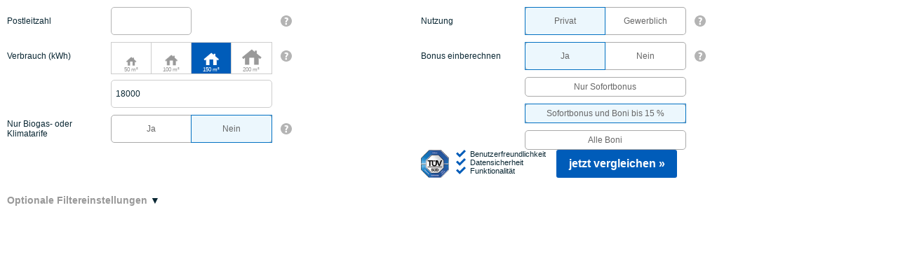

--- FILE ---
content_type: text/html; charset=UTF-8
request_url: https://procheck24.energie.check24.de/221199/54/gas/?style=blue&lt-clear=1
body_size: 60124
content:
<!DOCTYPE html>
<html xmlns="http://www.w3.org/1999/xhtml" xmlns:og="http://opengraphprotocol.org/schema/" xmlns:fb="http://www.facebook.com/2008/fbml" xml:lang="de" lang="de">
<head>
                        <title>Gasvergleich</title>
        
                <meta name="viewport"    content="width=device-width,initial-scale=1" />
        <meta name="description" content="" lang="de" />
        <meta name="keywords"    content="" />
        <meta name="robots"      content="noindex, nofollow" />
        <meta name="Language"    content="de" />
        <meta name="Publisher"   content="CHECK24, München" />
        <meta name="Copyright"   content="CHECK24, München" />

        <meta property="og:title "      content="Gasvergleich" />
        <meta property="og:description" content="" />
        <meta http-equiv="Content-Type" content="text/html; charset=UTF-8">

        
            <script type="text/javascript">
    requestBaseUrl = "/221199/54";

    function isLocalStorageAvailable(item) {
        try {
            localStorage.setItem(item, 'gas');
            localStorage.removeItem(item);
            return true;
        } catch(e) {
            return false;
        }
    }
</script>

    <style media="all" rel="stylesheet" type="text/css"> .owl-controls,.picker{-webkit-user-select:none;-moz-user-select:none;-ms-user-select:none}#catapult-cookie-bar{box-sizing:border-box;max-height:0;opacity:0;font-size:14px;z-index:99999;overflow:hidden;color:#b5b5b5;position:fixed;left:0;bottom:0;width:100%;transition:height .25s;background-color:#fcfcfc}#catapult-cookie-bar .ctcc-inner{display:-webkit-flex;display:flex;flex-direction:row;justify-content:center;align-items:center;position:relative}#catapult-cookie-bar .ctcc-left-side,#catapult-cookie-bar .ctcc-right-side{flex:0 0 auto}#catapult-cookie-bar a{color:#a0a0a0}#catapultCookie{background:#a2a2a2;color:#fff;border:0;font-size:inherit;text-align:center;line-height:32px;width:40px;padding:0;border-radius:3px;margin:0 0 0 20px;cursor:pointer}.has-cookie-bar #catapult-cookie-bar{opacity:1;max-height:999px;min-height:30px;padding:15px 20px}.ui-autocomplete{position:absolute;top:0;left:0;padding:0;margin:0;border-radius:0;list-style:none;max-height:150px;overflow-y:auto scroll;overflow-x:hidden;z-index:10100;border:1px solid #ccc;background-color:#fff;color:#666;cursor:default}.ui-autocomplete .ui-autocomplete-category{padding:5px;background-color:#f1f1f1;text-align:left;font-weight:700}.ui-autocomplete .ui-menu-item{padding:5px}.ui-autocomplete .ui-menu-item.ui-state-focus{background:#066e90;color:#fff;border:none}.ui-helper-hidden{display:none}.ui-helper-hidden-accessible{border:0;clip:rect(0 0 0 0);height:1px;margin:-1px;overflow:hidden;padding:0;position:absolute;width:1px}.ui-helper-zfix,.ui-widget-overlay{top:0;width:100%;height:100%;left:0}.ui-helper-reset{margin:0;padding:0;border:0;outline:0;line-height:1.3;text-decoration:none;font-size:100%;list-style:none}.ui-helper-clearfix:after,.ui-helper-clearfix:before{content:"";display:table;border-collapse:collapse}.ui-helper-clearfix:after{clear:both}.ui-helper-clearfix{min-height:0}.ui-helper-zfix{position:absolute;opacity:0;filter:alpha(opacity=0)}.ui-front{z-index:100}.ui-state-disabled{cursor:default!important}.ui-icon{display:block;text-indent:-99999px;overflow:hidden;background-repeat:no-repeat}.ui-widget-overlay{position:fixed}.ui-slider{position:relative;text-align:left}.ui-slider .ui-slider-handle{position:absolute;z-index:2;width:1.2em;height:1.2em;cursor:default;-ms-touch-action:none;touch-action:none}.ui-slider .ui-slider-range{position:absolute;z-index:1;font-size:.7em;display:block;border:0;background-position:0 0}.owl-carousel,.owl-carousel .owl-wrapper{position:relative;display:none}.ui-slider.ui-state-disabled .ui-slider-handle,.ui-slider.ui-state-disabled .ui-slider-range{filter:inherit}.ui-slider-horizontal{height:.8em}.ui-slider-horizontal .ui-slider-handle{top:-.3em;margin-left:-.6em}.ui-slider-horizontal .ui-slider-range{top:0;height:100%}.ui-slider-horizontal .ui-slider-range-min{left:0}.ui-slider-horizontal .ui-slider-range-max{right:0}.ui-slider-vertical{width:.8em;height:100px}.ui-slider-vertical .ui-slider-handle{left:-.3em;margin-left:0;margin-bottom:-.6em}.ui-slider-vertical .ui-slider-range{left:0;width:100%}.ui-slider-vertical .ui-slider-range-min{bottom:0}.ui-slider-vertical .ui-slider-range-max{top:0}.ui-widget{font-family:Trebuchet MS,Tahoma,Verdana,Arial,sans-serif;font-size:1.1em}.ui-widget .ui-widget{font-size:1em}.ui-widget button,.ui-widget input,.ui-widget select,.ui-widget textarea{font-family:Trebuchet MS,Tahoma,Verdana,Arial,sans-serif;font-size:1em}.ui-widget-content{border:1px solid #ddd;background:#eee;color:#333}.ui-widget-content a{color:#333}.ui-widget-header{border:1px solid #e78f08;background:#f6a828;color:#fff;font-weight:700}.ui-widget-header a{color:#fff}.ui-state-default,.ui-widget-content .ui-state-default,.ui-widget-header .ui-state-default{border:1px solid #ccc;background:#f6f6f6;font-weight:700;color:#1c94c4}.ui-state-default a,.ui-state-default a:link,.ui-state-default a:visited{color:#1c94c4;text-decoration:none}.ui-state-focus,.ui-state-hover,.ui-widget-content .ui-state-focus,.ui-widget-content .ui-state-hover,.ui-widget-header .ui-state-focus,.ui-widget-header .ui-state-hover{border:1px solid #fbcb09;background:#fdf5ce;font-weight:700;color:#c77405}.ui-state-focus a,.ui-state-focus a:hover,.ui-state-focus a:link,.ui-state-focus a:visited,.ui-state-hover a,.ui-state-hover a:hover,.ui-state-hover a:link,.ui-state-hover a:visited{color:#c77405;text-decoration:none}.ui-state-active,.ui-widget-content .ui-state-active,.ui-widget-header .ui-state-active{border:1px solid #fbd850;background:#fff;font-weight:700;color:#eb8f00}.ui-state-active a,.ui-state-active a:link,.ui-state-active a:visited{color:#eb8f00;text-decoration:none}.ui-state-highlight,.ui-widget-content .ui-state-highlight,.ui-widget-header .ui-state-highlight{border:1px solid #fed22f;background:#ffe45c;color:#363636}.ui-state-highlight a,.ui-widget-content .ui-state-highlight a,.ui-widget-header .ui-state-highlight a{color:#363636}.ui-state-error,.ui-widget-content .ui-state-error,.ui-widget-header .ui-state-error{border:1px solid #cd0a0a;background:#b81900;color:#fff}.ui-state-error a,.ui-state-error-text,.ui-widget-content .ui-state-error a,.ui-widget-content .ui-state-error-text,.ui-widget-header .ui-state-error a,.ui-widget-header .ui-state-error-text{color:#fff}.ui-priority-primary,.ui-widget-content .ui-priority-primary,.ui-widget-header .ui-priority-primary{font-weight:700}.ui-priority-secondary,.ui-widget-content .ui-priority-secondary,.ui-widget-header .ui-priority-secondary{opacity:.7;filter:alpha(opacity=70);font-weight:400}.ui-state-disabled,.ui-widget-content .ui-state-disabled,.ui-widget-header .ui-state-disabled{opacity:.35;filter:alpha(opacity=35);background-image:none}.ui-state-disabled .ui-icon{filter:alpha(opacity=35)}.ui-icon{width:16px;height:16px}.ui-icon-blank{background-position:16px 16px}.ui-icon-carat-1-n{background-position:0 0}.ui-icon-carat-1-ne{background-position:-16px 0}.ui-icon-carat-1-e{background-position:-32px 0}.ui-icon-carat-1-se{background-position:-48px 0}.ui-icon-carat-1-s{background-position:-64px 0}.ui-icon-carat-1-sw{background-position:-80px 0}.ui-icon-carat-1-w{background-position:-96px 0}.ui-icon-carat-1-nw{background-position:-112px 0}.ui-icon-carat-2-n-s{background-position:-128px 0}.ui-icon-carat-2-e-w{background-position:-144px 0}.ui-icon-triangle-1-n{background-position:0 -16px}.ui-icon-triangle-1-ne{background-position:-16px -16px}.ui-icon-triangle-1-e{background-position:-32px -16px}.ui-icon-triangle-1-se{background-position:-48px -16px}.ui-icon-triangle-1-s{background-position:-64px -16px}.ui-icon-triangle-1-sw{background-position:-80px -16px}.ui-icon-triangle-1-w{background-position:-96px -16px}.ui-icon-triangle-1-nw{background-position:-112px -16px}.ui-icon-triangle-2-n-s{background-position:-128px -16px}.ui-icon-triangle-2-e-w{background-position:-144px -16px}.ui-icon-arrow-1-n{background-position:0 -32px}.ui-icon-arrow-1-ne{background-position:-16px -32px}.ui-icon-arrow-1-e{background-position:-32px -32px}.ui-icon-arrow-1-se{background-position:-48px -32px}.ui-icon-arrow-1-s{background-position:-64px -32px}.ui-icon-arrow-1-sw{background-position:-80px -32px}.ui-icon-arrow-1-w{background-position:-96px -32px}.ui-icon-arrow-1-nw{background-position:-112px -32px}.ui-icon-arrow-2-n-s{background-position:-128px -32px}.ui-icon-arrow-2-ne-sw{background-position:-144px -32px}.ui-icon-arrow-2-e-w{background-position:-160px -32px}.ui-icon-arrow-2-se-nw{background-position:-176px -32px}.ui-icon-arrowstop-1-n{background-position:-192px -32px}.ui-icon-arrowstop-1-e{background-position:-208px -32px}.ui-icon-arrowstop-1-s{background-position:-224px -32px}.ui-icon-arrowstop-1-w{background-position:-240px -32px}.ui-icon-arrowthick-1-n{background-position:0 -48px}.ui-icon-arrowthick-1-ne{background-position:-16px -48px}.ui-icon-arrowthick-1-e{background-position:-32px -48px}.ui-icon-arrowthick-1-se{background-position:-48px -48px}.ui-icon-arrowthick-1-s{background-position:-64px -48px}.ui-icon-arrowthick-1-sw{background-position:-80px -48px}.ui-icon-arrowthick-1-w{background-position:-96px -48px}.ui-icon-arrowthick-1-nw{background-position:-112px -48px}.ui-icon-arrowthick-2-n-s{background-position:-128px -48px}.ui-icon-arrowthick-2-ne-sw{background-position:-144px -48px}.ui-icon-arrowthick-2-e-w{background-position:-160px -48px}.ui-icon-arrowthick-2-se-nw{background-position:-176px -48px}.ui-icon-arrowthickstop-1-n{background-position:-192px -48px}.ui-icon-arrowthickstop-1-e{background-position:-208px -48px}.ui-icon-arrowthickstop-1-s{background-position:-224px -48px}.ui-icon-arrowthickstop-1-w{background-position:-240px -48px}.ui-icon-arrowreturnthick-1-w{background-position:0 -64px}.ui-icon-arrowreturnthick-1-n{background-position:-16px -64px}.ui-icon-arrowreturnthick-1-e{background-position:-32px -64px}.ui-icon-arrowreturnthick-1-s{background-position:-48px -64px}.ui-icon-arrowreturn-1-w{background-position:-64px -64px}.ui-icon-arrowreturn-1-n{background-position:-80px -64px}.ui-icon-arrowreturn-1-e{background-position:-96px -64px}.ui-icon-arrowreturn-1-s{background-position:-112px -64px}.ui-icon-arrowrefresh-1-w{background-position:-128px -64px}.ui-icon-arrowrefresh-1-n{background-position:-144px -64px}.ui-icon-arrowrefresh-1-e{background-position:-160px -64px}.ui-icon-arrowrefresh-1-s{background-position:-176px -64px}.ui-icon-arrow-4{background-position:0 -80px}.ui-icon-arrow-4-diag{background-position:-16px -80px}.ui-icon-extlink{background-position:-32px -80px}.ui-icon-newwin{background-position:-48px -80px}.ui-icon-refresh{background-position:-64px -80px}.ui-icon-shuffle{background-position:-80px -80px}.ui-icon-transfer-e-w{background-position:-96px -80px}.ui-icon-transferthick-e-w{background-position:-112px -80px}.ui-icon-folder-collapsed{background-position:0 -96px}.ui-icon-folder-open{background-position:-16px -96px}.ui-icon-document{background-position:-32px -96px}.ui-icon-document-b{background-position:-48px -96px}.ui-icon-note{background-position:-64px -96px}.ui-icon-mail-closed{background-position:-80px -96px}.ui-icon-mail-open{background-position:-96px -96px}.ui-icon-suitcase{background-position:-112px -96px}.ui-icon-comment{background-position:-128px -96px}.ui-icon-person{background-position:-144px -96px}.ui-icon-print{background-position:-160px -96px}.ui-icon-trash{background-position:-176px -96px}.ui-icon-locked{background-position:-192px -96px}.ui-icon-unlocked{background-position:-208px -96px}.ui-icon-bookmark{background-position:-224px -96px}.ui-icon-tag{background-position:-240px -96px}.ui-icon-home{background-position:0 -112px}.ui-icon-flag{background-position:-16px -112px}.ui-icon-calendar{background-position:-32px -112px}.ui-icon-cart{background-position:-48px -112px}.ui-icon-pencil{background-position:-64px -112px}.ui-icon-clock{background-position:-80px -112px}.ui-icon-disk{background-position:-96px -112px}.ui-icon-calculator{background-position:-112px -112px}.ui-icon-zoomin{background-position:-128px -112px}.ui-icon-zoomout{background-position:-144px -112px}.ui-icon-search{background-position:-160px -112px}.ui-icon-wrench{background-position:-176px -112px}.ui-icon-gear{background-position:-192px -112px}.ui-icon-heart{background-position:-208px -112px}.ui-icon-star{background-position:-224px -112px}.ui-icon-link{background-position:-240px -112px}.ui-icon-cancel{background-position:0 -128px}.ui-icon-plus{background-position:-16px -128px}.ui-icon-plusthick{background-position:-32px -128px}.ui-icon-minus{background-position:-48px -128px}.ui-icon-minusthick{background-position:-64px -128px}.ui-icon-close{background-position:-80px -128px}.ui-icon-closethick{background-position:-96px -128px}.ui-icon-key{background-position:-112px -128px}.ui-icon-lightbulb{background-position:-128px -128px}.ui-icon-scissors{background-position:-144px -128px}.ui-icon-clipboard{background-position:-160px -128px}.ui-icon-copy{background-position:-176px -128px}.ui-icon-contact{background-position:-192px -128px}.ui-icon-image{background-position:-208px -128px}.ui-icon-video{background-position:-224px -128px}.ui-icon-script{background-position:-240px -128px}.ui-icon-alert{background-position:0 -144px}.ui-icon-info{background-position:-16px -144px}.ui-icon-notice{background-position:-32px -144px}.ui-icon-help{background-position:-48px -144px}.ui-icon-check{background-position:-64px -144px}.ui-icon-bullet{background-position:-80px -144px}.ui-icon-radio-on{background-position:-96px -144px}.ui-icon-radio-off{background-position:-112px -144px}.ui-icon-pin-w{background-position:-128px -144px}.ui-icon-pin-s{background-position:-144px -144px}.ui-icon-play{background-position:0 -160px}.ui-icon-pause{background-position:-16px -160px}.ui-icon-seek-next{background-position:-32px -160px}.ui-icon-seek-prev{background-position:-48px -160px}.ui-icon-seek-end{background-position:-64px -160px}.ui-icon-seek-first,.ui-icon-seek-start{background-position:-80px -160px}.ui-icon-stop{background-position:-96px -160px}.ui-icon-eject{background-position:-112px -160px}.ui-icon-volume-off{background-position:-128px -160px}.ui-icon-volume-on{background-position:-144px -160px}.ui-icon-power{background-position:0 -176px}.ui-icon-signal-diag{background-position:-16px -176px}.ui-icon-signal{background-position:-32px -176px}.ui-icon-battery-0{background-position:-48px -176px}.ui-icon-battery-1{background-position:-64px -176px}.ui-icon-battery-2{background-position:-80px -176px}.ui-icon-battery-3{background-position:-96px -176px}.ui-icon-circle-plus{background-position:0 -192px}.ui-icon-circle-minus{background-position:-16px -192px}.ui-icon-circle-close{background-position:-32px -192px}.ui-icon-circle-triangle-e{background-position:-48px -192px}.ui-icon-circle-triangle-s{background-position:-64px -192px}.ui-icon-circle-triangle-w{background-position:-80px -192px}.ui-icon-circle-triangle-n{background-position:-96px -192px}.ui-icon-circle-arrow-e{background-position:-112px -192px}.ui-icon-circle-arrow-s{background-position:-128px -192px}.ui-icon-circle-arrow-w{background-position:-144px -192px}.ui-icon-circle-arrow-n{background-position:-160px -192px}.ui-icon-circle-zoomin{background-position:-176px -192px}.ui-icon-circle-zoomout{background-position:-192px -192px}.ui-icon-circle-check{background-position:-208px -192px}.ui-icon-circlesmall-plus{background-position:0 -208px}.ui-icon-circlesmall-minus{background-position:-16px -208px}.ui-icon-circlesmall-close{background-position:-32px -208px}.ui-icon-squaresmall-plus{background-position:-48px -208px}.ui-icon-squaresmall-minus{background-position:-64px -208px}.ui-icon-squaresmall-close{background-position:-80px -208px}.ui-icon-grip-dotted-vertical{background-position:0 -224px}.ui-icon-grip-dotted-horizontal{background-position:-16px -224px}.ui-icon-grip-solid-vertical{background-position:-32px -224px}.ui-icon-grip-solid-horizontal{background-position:-48px -224px}.ui-icon-gripsmall-diagonal-se{background-position:-64px -224px}.ui-icon-grip-diagonal-se{background-position:-80px -224px}.ui-corner-all,.ui-corner-left,.ui-corner-tl,.ui-corner-top{border-top-left-radius:4px}.ui-corner-all,.ui-corner-right,.ui-corner-top,.ui-corner-tr{border-top-right-radius:4px}.ui-corner-all,.ui-corner-bl,.ui-corner-bottom,.ui-corner-left{border-bottom-left-radius:4px}.ui-corner-all,.ui-corner-bottom,.ui-corner-br,.ui-corner-right{border-bottom-right-radius:4px}.ui-widget-overlay{background:#666;opacity:.5;filter:alpha(opacity=50)}.ui-widget-shadow{margin:-5px 0 0 -5px;padding:5px;background:#000;opacity:.2;filter:alpha(opacity=20);border-radius:5px}.owl-carousel .owl-wrapper:after{content:".";display:block;clear:both;visibility:hidden;line-height:0;height:0}.owl-carousel{width:100%;-ms-touch-action:pan-y}.owl-carousel .owl-wrapper-outer{overflow:hidden;position:relative;width:100%}.owl-carousel .owl-wrapper-outer.autoHeight{-webkit-transition:height .5s ease-in-out;-moz-transition:height .5s ease-in-out;-ms-transition:height .5s ease-in-out;-o-transition:height .5s ease-in-out;transition:height .5s ease-in-out}.owl-carousel .owl-item{float:left}.owl-controls .owl-buttons div,.owl-controls .owl-page{cursor:pointer}.owl-controls{-khtml-user-select:none;user-select:none;-webkit-tap-highlight-color:transparent}.owl-carousel .owl-item,.owl-carousel .owl-wrapper{-webkit-backface-visibility:hidden;-moz-backface-visibility:hidden;-ms-backface-visibility:hidden;-webkit-transform:translate3d(0,0,0);-moz-transform:translate3d(0,0,0);-ms-transform:translate3d(0,0,0)}html{font-family:verdana,sans-serif}.picker{font-size:13px;text-align:left;line-height:1.2;color:#000;position:absolute;z-index:10000;user-select:none;width:100%}.picker__input{cursor:default}.picker__input--active{border-color:#066e90!important}.picker__holder{display:none;position:absolute;background:#fff;-webkit-box-sizing:border-box;-moz-box-sizing:border-box;box-sizing:border-box;min-width:100%;max-height:0;-ms-filter:"progid:DXImageTransform.Microsoft.Alpha(Opacity=0)";filter:alpha(opacity=0);-moz-opacity:0;opacity:0;-webkit-transition:opacity .25s ease-in-out;-moz-transition:opacity .25s ease-in-out;transition:opacity .25s ease-in-out}.picker--opened .picker__holder{-ms-filter:"progid:DXImageTransform.Microsoft.Alpha(Opacity=100)";filter:alpha(opacity=100);-moz-opacity:1;opacity:1;border-bottom-width:1px;-webkit-transition:opacity .15s ease-in-out;-moz-transition:opacity .15s ease-in-out;transition:opacity .15s ease-in-out;display:block;top:-1px}.picker__frame{border:1px solid #066e90;border-top:none;background:#fff}.picker__wrap{display:table;height:100%;border-top:none;padding:0;background:#fff}.picker__box{display:table-cell;vertical-align:middle;font-size:14px;padding:0 10px 10px}.picker--opened .picker__frame{top:0;-ms-filter:"progid:DXImageTransform.Microsoft.Alpha(Opacity=100)";filter:alpha(opacity=100);-moz-opacity:1;opacity:1}.picker__header{text-align:center;position:relative}.picker__month,.picker__year{font-weight:500;display:inline-block;margin-left:.25em;margin-right:.25em}.picker__year{color:#999;font-size:.8em;font-style:italic}.picker__select--month{float:right;margin-right:10%;width:44%!important}.picker__select--year{float:left;margin-left:10%;width:32%!important}.picker__wrap select{width:38%;line-height:20px;padding:10px}.picker__nav--next,.picker__nav--prev{position:absolute;width:18px;height:36px;box-sizing:content-box;top:2px;background:url(/assets/ext/nrg/img/common/ui/calendar_arrows.png)}.picker__nav--prev{left:1px;background-position:0 0}.picker__nav--next{right:1px;background-position:-18px 0}.picker__nav--next:hover,.picker__nav--prev:hover{cursor:pointer}.picker__nav--disabled,.picker__nav--disabled:before,.picker__nav--disabled:before:hover,.picker__nav--disabled:hover{cursor:default;background:0 0}.picker__table{text-align:center;border-collapse:collapse;border-spacing:0;table-layout:fixed;font-size:inherit;width:100%}.picker__table td{margin:0;padding:0}.picker__weekday{width:14%;font-size:15px;padding:6px 0 5px;color:#999;font-weight:500;text-align:center}.picker__day{padding:3px 0 5px;font-size:14px;border:1px solid transparent}.picker__day--today{position:relative;border:1px solid #b4b4b4!important}.picker__day--today:before{content:" ";position:absolute;top:2px;right:2px;width:0;height:0}.picker__day--disabled:before{border-top-color:#aaa}.picker__day--outfocus{color:#ddd}.picker__day--infocus:hover,.picker__day--outfocus:hover{cursor:pointer;color:#000;border:1px solid #005da8;box-sizing:border-box}.picker__day--highlighted{border-color:#005da8}.picker--focused .picker__day--highlighted,.picker__day--highlighted:hover{cursor:pointer;color:#000}.picker--focused .picker__day--selected,.picker__day--selected,.picker__day--selected:hover{border:1px solid #005da8;box-sizing:border-box;color:#333}.picker__day--disabled,.picker__day--disabled:hover{background:#f5f5f5;border-color:#f5f5f5;color:#ddd;cursor:default}.picker__day--highlighted.picker__day--disabled,.picker__day--highlighted.picker__day--disabled:hover{background:#bbb}.picker__footer{text-align:left;margin:13px 0 9px}.picker__button--clear,.picker__button--close,.picker__button--save,.picker__button--today{display:inline-block;width:43%;padding:0 0 0 24px;color:#666;background:#fff;background-size:contain;border:0;font-size:15px;line-height:15px;text-align:left;margin-left:7%;overflow:hidden;cursor:pointer;box-sizing:border-box}.picker__button--close{background:url(/assets/ext/nrg/img/common/ui/check_red_16x16.png) no-repeat;background-size:contain}.picker__button--save{background:url(/assets/ext/nrg/img/common/ui/check_green_28x22.png) no-repeat;background-size:contain}.picker__button--clear:hover,.picker__button--today:hover{cursor:pointer;color:#000;background:#b1dcfb;border-bottom-color:#b1dcfb}.picker__button--clear:focus,.picker__button--today:focus{background:#b1dcfb;border-color:#0089ec;outline:0}.picker__button--clear:before,.picker__button--today:before{position:relative;display:inline-block;height:0}.picker__button--today:before{content:" ";margin-right:.45em;top:-.05em;width:0;border-top:.66em solid #0059bc;border-left:.66em solid transparent}.picker__button--picker{position:absolute;top:4px;right:4px;cursor:pointer;width:32px;height:32px;background:url(/assets/ext/nrg/img/common/ui/calendar_icon.png);background-size:32px}.ie8 .picker__wrap{position:absolute;height:auto;bottom:10%}.ie8 .picker__button--close:before,.ie8 .picker__button--save:before{content:none}.tooltip-container{color:#4a4a4a}.tooltip-container--large{width:450px}@media only screen and (min-width:860px){.tooltip-container--large{width:700px}}@media only screen and (min-width:600px) and (max-width:860px){.tooltip-container--large{width:550px}}.tooltip-score-container{width:400px;color:#7c7c7c}.tooltip-score-container .c24-tooltip-header{color:#066e90;font-weight:700}.tooltip-score-container table{margin:5px 0;border-collapse:separate;border-spacing:3px}.tooltip-score-container table tr td{padding:3px;border-radius:3px;background:#F0FAD0}.tooltip-score-container table tr td:first-child{font-weight:700;background-color:#f0f0f0}.c24-click-closer,.tooltip-close{background-image:url(/assets/ext/nrg/img/common/ui/close_btn_active.png);position:absolute;width:16px;height:16px;top:5px;right:5px;color:transparent;cursor:pointer}.c24-click-closer:hover,.tooltip-close:hover{background-image:url(/assets/ext/nrg/img/common/ui/close_btn_hover.png)}.tooltip-headline{display:block;margin-bottom:5px;color:inherit;font-weight:700}.tooltip-container-pricelayer:after,.tooltip-container-pricelayer:before,.tooltip-container.no-close-button .tooltip-close,.tooltip-score-container.no-close-button .tooltip-close{display:none}.tooltip-container,.tooltip-score-container{position:absolute;z-index:100002;background-color:#fff;box-shadow:0 0 12px 5px #FFF;border:1px solid #DCDCDC!important;border-radius:0!important;font-size:12px;padding:20px 15px 15px;max-width:calc(100% - 60px)}.tooltip-container .c24-click-headline,.tooltip-container h1,.tooltip-container th,.tooltip-container>strong,.tooltip-score-container .c24-click-headline,.tooltip-score-container h1,.tooltip-score-container th,.tooltip-score-container>strong{color:#066e90;font-weight:700;font-size:12px;line-height:normal;margin-bottom:6px}.tooltip-container p,.tooltip-score-container p{margin:0 0 15px}.tooltip-container p:last-of-type,.tooltip-score-container p:last-of-type{margin-bottom:0}.tooltip-container-benefits:after{border-width:10px 0 10px 10px;border-color:transparent transparent transparent #fff;right:-10px;top:20px}.tooltip-container-benefits:before{border-width:10px 0 10px 10px;border-color:transparent transparent transparent #797979;right:-11px;top:20px}.tooltip-container-pricelayer{width:inherit}.tooltip-container-ratio{width:600px}:root{--color-white-ffffff:#ffffff;--color-grey-333333:#333333;--color-grey-999999:#999999;--color-gray-dcdcdc:#dcdcdc;--color-blue-1d56a7:#1d56a7;--color-yellow-f9ba00:#f9ba00;--color-orange-f68200:#f68200;--color-orange-e67a00:#e67a00;--color-red-c82d2d:#c82d2d;--color-red-ef6b6b:#ef6b6b;--color-highlight-orange:#f682001B;--color-highlight-blue:#1d56a71B;--teaser-background-color:var(--color-blue-1d56a7);--teaser-label-color:var(--color-white-ffffff);--teaser-color-input-border:var(--color-blue-1d56a7);--teaser-color-input-border-active:var(--color-orange-f68200);--teaser-color-input-active-bg:var(--color-highlight-orange);--teaser-color-input-active:var(--color-blue-1d56a7);--teaser-color-button:var(--color-orange-f68200);--teaser-color-button-hover:var(--color-orange-e67a00);--teaser-color-submit-info:var(--teaser-color-button);--teaser-color-radio:var(--color-orange-f68200);--teaser-color-help:var(--color-white-ffffff);--teaser-color-help-font:var(--teaser-background-color);--teaser-color-help-hover:var(--color-orange-f68200);--teaser-color-consumption-icon-inactive:var(--color-gray-dcdcdc);--teaser-color-consumption-icon-active:var(--color-orange-f68200);--teaser-color-error:var(--color-red-c82d2d)}[data-theme=""].teaser,[data-theme=default].teaser{background:var(--teaser-background-color)}[data-theme=""].teaser .teaserFieldHeader label,[data-theme=default].teaser .teaserFieldHeader label{color:var(--teaser-label-color)}[data-theme=""].teaser .teaserFieldWrapper,[data-theme=default].teaser .teaserFieldWrapper{border:1px solid var(--teaser-color-input-border)}[data-theme=""].teaser .teaserSubmitWrapper button[type=submit],[data-theme=default].teaser .teaserSubmitWrapper button[type=submit]{background:var(--teaser-color-button);color:var(--teaser-color-button-font)}[data-theme=""].teaser .teaserSubmitWrapper button[type=submit]:hover,[data-theme=default].teaser .teaserSubmitWrapper button[type=submit]:hover{background:var(--teaser-color-button-hover)}[data-theme=""].teaser .teaserSubmitInfo,[data-theme=default].teaser .teaserSubmitInfo{color:var(--teaser-color-submit-info)}[data-theme=""].teaser .chip-item.active::before,[data-theme=""].teaser .teaserRadioItem.active::before,[data-theme=default].teaser .chip-item.active::before,[data-theme=default].teaser .teaserRadioItem.active::before{background:var(--teaser-color-radio);border:3px solid var(--teaser-color-radio)}[data-theme=""].teaser .chip-item.active::after,[data-theme=""].teaser .teaserRadioItem.active::after,[data-theme=default].teaser .chip-item.active::after,[data-theme=default].teaser .teaserRadioItem.active::after{background:var(--color-white-ffffff)}[data-theme=""].teaser .chip-item.active,[data-theme=""].teaser .teaserRadioItem.active,[data-theme=""].teaser .teaserSelectionItem.active,[data-theme=default].teaser .chip-item.active,[data-theme=default].teaser .teaserRadioItem.active,[data-theme=default].teaser .teaserSelectionItem.active{border:1px solid var(--teaser-color-input-border-active);background-color:var(--teaser-color-input-active-bg);color:var(--teaser-color-input-border-active)}[data-theme=""].teaser .chip-item.active:first-child,[data-theme=default].teaser .chip-item.active:first-child{border-radius:3px 0 0 3px}[data-theme=""].teaser .chip-item.active:last-of-type,[data-theme=default].teaser .chip-item.active:last-of-type{border-radius:0 3px 3px 0}[data-theme=""].teaser .teaserSelectionItem .st0,[data-theme=default].teaser .teaserSelectionItem .st0{fill:var(--teaser-color-consumption-icon-inactive)!important}[data-theme=""].teaser .teaserSelectionItem.active .st0,[data-theme=default].teaser .teaserSelectionItem.active .st0{fill:var(--teaser-color-consumption-icon-active)!important}[data-theme=""].teaser .teaserHelpIcon,[data-theme=default].teaser .teaserHelpIcon{background:var(--teaser-color-help)}[data-theme=""].teaser .teaserHelpIcon::after,[data-theme=default].teaser .teaserHelpIcon::after{color:var(--teaser-color-help-font)}[data-theme=""].teaser .teaserHelpIcon:hover,[data-theme=default].teaser .teaserHelpIcon:hover{background:var(--teaser-color-help-hover)}[data-theme=""].teaser input:invalid+.validationMessage,[data-theme=default].teaser input:invalid+.validationMessage{display:inline-block;height:16px;line-height:16px;margin-top:5px;color:var(--teaser-color-error)}[data-theme=white].teaser{background:var(--color-white-ffffff)}[data-theme=white].teaser .teaserFieldHeader label{color:var(--color-grey-333333)}[data-theme=white].teaser .teaserFieldWrapper{border:1px solid var(--color-gray-dcdcdc)}[data-theme=white].teaser .teaserSubmitWrapper button[type=submit]{background:var(--color-blue-1d56a7)}[data-theme=white].teaser .teaserSubmitInfo{color:var(--color-blue-1d56a7)}[data-theme=white].teaser .chip-item.active,[data-theme=white].teaser .teaserRadioItem.active,[data-theme=white].teaser .teaserSelectionItem.active{border:1px solid var(--color-blue-1d56a7);background-color:var(--color-highlight-blue)}[data-theme=white].teaser .teaserHelpIcon{background:var(--color-gray-dcdcdc)}[data-theme=white].teaser .teaserHelpIcon:hover,[data-theme=blue].teaser{background:var(--color-blue-1d56a7)}[data-theme=white].teaser .teaserHelpIcon::after{color:var(--color-white-ffffff)}[data-theme=white].teaser input:invalid{color:var(--color-red-c82d2d);border:1px solid var(--color-red-c82d2d)}[data-theme=white].teaser input:invalid+.teaserInputError,[data-theme=white].teaser input:invalid+.validationMessage+.teaserInputError{display:inline-block;height:16px;line-height:16px;margin-top:5px;color:var(--color-red-c82d2d)}[data-theme=blue].teaser .teaserFieldHeader label{color:var(--color-white-ffffff)}[data-theme=blue].teaser .teaserFieldWrapper{border:1px solid var(--color-blue-1d56a7)}[data-theme=blue].teaser .teaserSubmitWrapper button[type=submit]{background:var(--color-orange-f68200)}[data-theme=blue].teaser .teaserSubmitInfo{color:var(--color-orange-f68200)}[data-theme=blue].teaser .chip-item.active,[data-theme=blue].teaser .teaserRadioItem.active,[data-theme=blue].teaser .teaserSelectionItem.active{border:1px solid var(--color-orange-f68200);background-color:var(--color-highlight-orange)}[data-theme=blue].teaser .teaserHelpIcon{background:var(--color-white-ffffff)}[data-theme=blue].teaser .teaserHelpIcon::after{color:var(--color-blue-1d56a7)}[data-theme=blue].teaser .teaserHelpIcon:hover{background:var(--color-orange-f68200)}[data-theme=blue].teaser input:invalid{color:var(--color-red-ef6b6b);border:1px solid var(--color-red-ef6b6b)}[data-theme=blue].teaser input:invalid+.teaserInputError,[data-theme=blue].teaser input:invalid+.validationMessage+.teaserInputError{display:inline-block;height:16px;line-height:16px;margin-top:5px;color:var(--color-red-ef6b6b)}[data-theme=yellow].teaser{background:var(--color-yellow-f9ba00)}[data-theme=yellow].teaser .teaserFieldHeader label{color:var(--color-grey-333333)}[data-theme=yellow].teaser .teaserFieldWrapper{border:1px solid var(--color-yellow-f9ba00)}[data-theme=yellow].teaser .teaserSubmitWrapper button[type=submit]{background:var(--color-blue-1d56a7)}[data-theme=yellow].teaser .teaserSubmitInfo{color:var(--color-blue-1d56a7)}[data-theme=yellow].teaser .chip-item.active,[data-theme=yellow].teaser .teaserRadioItem.active,[data-theme=yellow].teaser .teaserSelectionItem.active{border:1px solid var(--color-blue-1d56a7);background-color:var(--color-highlight-blue)}[data-theme=yellow].teaser .teaserHelpIcon{background:var(--color-grey-333333)}[data-theme=yellow].teaser .teaserHelpIcon::after{color:var(--color-white-ffffff)}[data-theme=yellow].teaser .teaserHelpIcon:hover{background:var(--color-blue-1d56a7)}[data-theme=yellow].teaser input:invalid{color:var(--color-red-c82d2d);border:1px solid var(--color-red-c82d2d)}[data-theme=yellow].teaser input:invalid+.teaserInputError,[data-theme=yellow].teaser input:invalid+.validationMessage+.teaserInputError{display:inline-block;height:16px;line-height:16px;margin-top:5px;color:var(--color-red-c82d2d)}#nrg-p-frame.noBG{background-color:transparent!important}.teaser{width:100%;height:auto;min-height:200px;padding:20px;border-radius:5px;display:flex;justify-content:flex-start;align-items:flex-start;flex-flow:row wrap;gap:10px;letter-spacing:.2px;box-sizing:border-box}.teaser ::-ms-input-placeholder,.teaser ::placeholder{color:red}.teaser>*{box-sizing:border-box}.teaserHelpContainer{position:absolute;top:3px;right:0;width:20px;height:20px;display:flex;justify-content:center;align-items:center}.teaserHelpIcon{border-radius:50%;width:16px;height:16px}.teaserHelpIcon::after{content:'?';display:flex;justify-content:center;align-items:center;font-weight:700;box-sizing:border-box;padding:1px 0 0 1px;cursor:help}.teaserChip{width:100%;height:100%;display:flex;margin:0;padding:0;justify-content:center}.teaserChip>span{width:100%;text-align:center}.teaserChip.active{position:relative;top:-1px;height:100%;color:var(--color-blue-1d56a7)}.teaserChip.active::before{background:var(--color-blue-1d56a7);border:3px solid var(--color-blue-1d56a7)}.teaserChip.active::after,.teaserFieldWrapper{background:var(--color-white-ffffff)}.teaserChip.active:first-child{border-top-left-radius:3px;border-bottom-left-radius:3px}.teaserChip.active:nth-last-child(2n){border-top-right-radius:3px;border-bottom-right-radius:3px}.teaserSection{width:calc(33% - 5px);min-width:calc(33% - 5px);max-width:calc(33% - 5px);height:70px;display:flex;flex-flow:row nowrap;gap:10px;margin-bottom:10px}.teaserSection .teaserField:first-child:nth-last-child(1){width:100%}.teaserSection .teaserField:first-child:nth-last-child(2),.teaserSection .teaserField:first-child:nth-last-child(2)~.teaserField{width:50%}.teaserSection .teaserField:first-child:nth-last-child(3),.teaserSection .teaserField:first-child:nth-last-child(3)~.teaserField{width:33.3333%}.teaserField{height:70px;display:flex;flex-flow:column}.teaserFieldHeader{position:relative;width:100%;height:24px;display:flex;flex-flow:row nowrap}.teaserFieldHeader label{display:block;width:calc(80%);height:100%;line-height:24px}.teaserFieldWrapper{position:relative;border-radius:3px;height:36px;width:100%;line-height:36px;display:flex;flex-flow:row wrap;justify-content:flex-start;align-items:center}.teaserFieldWrapper.disabled{background:var(--color-gray-dcdcdc)}.teaserFieldWrapper select::-ms-expand{display:none}.teaserFieldWrapper.js-cityWrapper:not(.disabled)::after{position:absolute;content:'';top:15px;right:8px;width:0;height:0;border-left:8px solid transparent;border-right:8px solid transparent;border-top:8px solid var(--color-grey-999999)}.teaserFieldWrapper .validationMessage{color:#c82d2d;height:20px;line-height:20px}.teaserFieldWrapper .validationMessage:not(:empty)+.teaserInputError{display:none!important}.teaserFieldWrapper input,.teaserFieldWrapper select{position:relative;top:-1px;width:calc(101%);height:38px;line-height:32px;border:none;padding:0 8px!important;background:0 0!important;letter-spacing:.2px;border-radius:3px;outline:0;-webkit-appearance:none;-moz-appearance:none;appearance:none;text-indent:.01px;text-overflow:''}#nrg-p-frame select,input{-webkit-appearance:none}.teaserFieldWrapper input+.validationMessage,.teaserFieldWrapper select+.validationMessage{display:none}.teaserFieldWrapper input+.validationMessage.ignoreWrap,.teaserFieldWrapper select+.validationMessage.ignoreWrap{white-space:nowrap}.teaserFieldWrapper input.error,.teaserFieldWrapper select.error{color:var(--color-red-c82d2d);border:1px solid var(--color-red-c82d2d)}.teaserFieldWrapper input.error+.validationMessage,.teaserFieldWrapper select.error+.validationMessage{display:block}.teaserSelection{width:100%;height:100%;display:flex;flex-flow:row nowrap}.teaserSelectionItem{flex:1;display:flex;align-items:center;justify-content:center;border:1px solid transparent}.teaserSelectionItem>svg{max-height:32px!important}.teaserSelectionItem:nth-child(n):not(:nth-last-of-type(4n)){border-left:1px solid var(--color-gray-dcdcdc)}.teaserSelectionItem .st0{fill:var(--color-gray-dcdcdc)}.teaserSelectionItem.active{position:relative;top:-1px;height:100%}.teaserSelectionItem.active .st0{fill:var(--color-blue-1d56a7)}.teaserSelectionItem.active:first-child{border-top-left-radius:3px;border-bottom-left-radius:3px}.teaserSelectionItem.active:last-child{border-top-right-radius:3px;border-bottom-right-radius:3px}.teaserRadio{width:100%;height:100%;display:flex;flex-flow:row nowrap}.teaserRadioItem{position:relative;flex:0 1 50%;max-width:50%;border:1px solid transparent;display:flex;align-items:center;padding-left:35px;line-height:37px}.teaserRadioItem::after,.teaserRadioItem::before{content:'';position:absolute}@media screen and (min-width:500px){.teaserRadioItem{cursor:pointer}}.teaserRadioItem::before{top:7px;left:8px;width:16px;height:16px;background:var(--color-white-ffffff);border:3px solid var(--color-grey-999999);border-radius:50%}.teaserRadioItem::after{top:14px;left:15px;width:8px;height:8px;background:var(--color-grey-999999);border-radius:50%}.teaserRadioItem.active{position:relative;top:-1px;height:100%;color:var(--color-blue-1d56a7)}.teaserRadioItem.active::before{background:var(--color-blue-1d56a7);border:3px solid var(--color-blue-1d56a7)}.teaserRadioItem.active::after{background:var(--color-white-ffffff)}.teaserRadioItem.active:first-child{border-top-left-radius:3px;border-bottom-left-radius:3px}.teaserRadioItem.active:nth-last-child(2n){border-top-right-radius:3px;border-bottom-right-radius:3px}.teaserSubmit{width:100%;display:flex;flex-flow:column}.teaserSubmitInfo{width:100%;height:24px;line-height:24px;color:var(--color-orange-f68200)}.teaserSubmitWrapper{width:100%;margin-top:24px;height:calc(100% - 24px);display:flex}.teaserSubmit button[type=submit]{width:calc(100% - 46px);height:36px;background:var(--color-orange-f68200);border:none;border-radius:3px;color:#fff;font-size:16px!important;cursor:pointer}#nrg-p-frame,#nrg-p-frame .stylecheck,#nrg-p-frame .styleradio,#nrg-p-frame input,#nrg-p-frame label,#nrg-p-frame select{font-size:12px}.teaserSubmit img{width:36px;height:36px;margin-left:10px}@media screen and (max-width:820px){.teaser{flex-flow:column}.teaserSection{width:100%;max-width:100%;min-width:100%}body #tooltip.tooltip-container{left:0!important}}@media screen and (min-width:821px){.chip-container:hover,.chip-item:hover,.teaserRadioItem:hover,.teaserSelectionItem:hover,button[type=submit]:hover{cursor:pointer}}#nrg-p-frame{max-width:1200px;width:100%;padding:10px;box-sizing:border-box;background:#FFF;font-family:Verdana,Arial,Helvetica,sans-serif;color:#666}#nrg-p-frame input:not([type=radio]),#nrg-p-frame select:not([type=radio]){border-radius:5px}#nrg-p-frame select{-moz-appearance:none;background:url(/assets/ext/nrg/img/common/ui/selectArrow.png) right 6px top 6px no-repeat;padding:4px 32px 4px 4px;text-overflow:ellipsis;-webkit-user-select:none;-moz-user-select:none;-ms-user-select:none;user-select:none}#nrg-p-frame select::-ms-expand{display:none}#nrg-p-frame .nrg-register-row .nrg-form-select{padding:10px 32px 10px 10px}#nrg-p-frame .nrg-result-button-bar .nrg-result-tariff-link,#nrg-p-frame button{font-family:Arial,Helvetica,sans-serif}#nrg-p-frame .energy-result-form-box-header{width:100%;font-size:1.2em;font-weight:700;color:#999;padding:10px 0 18px;cursor:pointer;display:inline-block}#nrg-p-frame .nrg-toggle-long-form.close{display:none}#nrg-p-frame .nrg-toggle-long-form.close.visible,#nrg-p-frame .nrg-toggle-long-form.open{display:inline-block}#nrg-p-frame .long-form-box,#nrg-p-frame .nrg-toggle-long-form.open.hidden{display:none}#nrg-p-frame .long-form-box.visible{display:block}#nrg-p-frame .energy-result-form-head{border-bottom:1px solid #cdcdcd;margin-bottom:20px}#nrg-p-frame .energy-result-form-head h1{font-size:1.75em;font-weight:400;color:#005ea8;margin:0}#nrg-p-frame .energy-result-form-head span{display:block;padding:3px 6px;line-height:24px;float:right;background-color:#666;color:#FFF;font-weight:700}#nrg-p-frame .energy-result-form-actions{float:right}#nrg-p-frame .energy-result-form-actions .energy-result-form-action{display:inline-block;height:27px;width:27px;vertical-align:bottom;margin-right:10px;background:url(/assets/ext/nrg/img/common/icons/resultlist-action-sprite-neg.png) #005ea8;background-size:75px auto;color:transparent;overflow:hidden;border:1px solid #fff;background-clip:content-box}#nrg-p-frame .energy-result-form-actions #mailoffer{width:38px;background-position:-3px -6px}#nrg-p-frame .energy-result-form-actions #pdfoffer{background-position:-45px -6px}#nrg-p-frame #submit-form{background-color:#1980d0;border-radius:3px;max-width:163px;margin-right:10px;white-space:nowrap;cursor:pointer}#nrg-p-frame #submit-form.nrg-submit-form-wide{white-space:normal}#nrg-p-frame #submit-form:active,#nrg-p-frame #submit-form:hover{background-color:#1670b7}#nrg-p-frame .energy-result-form-row.eco-options{margin-bottom:0}#nrg-p-frame .energy-result-form-row .energy-result-form-row-item:first-child{min-width:143px}#nrg-p-frame .nrg-gas .energy-result-form-row.eco-options{height:32px}#nrg-p-frame .nrg-gas .energy-result-form-row.eco-options .energy-result-form-row-item{min-height:32px}#nrg-p-frame .nrg-btn-white{padding:0;margin:12px 0;border:none;box-shadow:none;background-color:#FFF;color:#005ea8;font-size:16px;font-weight:700;cursor:pointer}#nrg-p-frame .nrg-btn-white:active,#nrg-p-frame .nrg-btn-white:hover{background-color:#FFF;color:#005ba8}#nrg-p-frame #nrg-result-form-toggler{margin-top:0}#nrg-p-frame #nrg-result-form-toggler span{display:inline-block;vertical-align:text-bottom;width:16px;height:16px;background:url(/assets/ext/nrg/img/common/ui/neg_arrow.png) -12px -3px no-repeat #005ba8;border:1px solid #fff;background-clip:content-box}#nrg-p-frame #nrg-result-form-toggler span.nrg-close-arrow{background-position:-48px -6px}#nrg-p-frame #nrg-collapsible-filter{display:none;margin-top:50px}#nrg-p-frame #reference-tariff-container{padding:10px 0;border-top:1px solid #cdcdcd;border-bottom:1px solid #cdcdcd}#nrg-p-frame #reference-tariff-container>div:first-child{margin:0}#nrg-p-frame #reference-tariff-container .ref-tariff-infos{width:30%}#nrg-p-frame #reference-tariff-container .button-home{background:#888;border-radius:3px;max-width:163px;margin-right:10px;font-size:12px}#nrg-p-frame #reference-tariff-container .button-home:hover{background:#999}#nrg-p-frame #partner-form .energy-result-form-row-item{display:flex;flex-direction:row;flex-wrap:wrap}#nrg-p-frame #partner-form .energy-result-form-row-item .styleradio{display:flex;flex-direction:column;flex:1;padding:0;width:115px;flex-wrap:wrap;margin-bottom:10px;border:none}#nrg-p-frame #partner-form .energy-result-form-row-item .styleradio:not(:last-of-type) label{border-right:1px solid #aaa}#nrg-p-frame #partner-form .energy-result-form-row-item .styleradio:first-of-type label{border-top-left-radius:5px;border-bottom-left-radius:5px;border-top:1px solid #aaa;border-left:1px solid #aaa;border-bottom:1px solid #aaa}#nrg-p-frame #partner-form .energy-result-form-row-item .styleradio:nth-child(2) label{border-top:1px solid #aaa;border-bottom:1px solid #aaa}#nrg-p-frame #partner-form .energy-result-form-row-item .styleradio:last-of-type label{border-top:1px solid #aaa;border-top-right-radius:5px;border-bottom-right-radius:5px;border-right:1px solid #aaa;border-bottom:1px solid #aaa}#nrg-p-frame #partner-form .energy-result-form-row-item .styleradio>input[type=radio]+label{display:flex;align-items:center;justify-content:center;height:100%;white-space:normal;text-align:center;line-height:15px;color:#666;padding-left:0}#nrg-p-frame #partner-form .energy-result-form-row-item .styleradio>input[type=radio]+label>span{display:none}#nrg-p-frame #partner-form .energy-result-form-row-item .styleradio>input[type=radio]+label:before{content:none}#nrg-p-frame #partner-form .energy-result-form-row-item .styleradio>input[type=radio]{height:100%}#nrg-p-frame #partner-form .energy-result-form-row-item .styleradio>input[type=radio]:checked+label:before{background-color:transparent;z-index:-1}#nrg-p-frame #partner-form .energy-result-form-row-item .styleradio>input[type=radio]:checked+label>span:first-child{background-color:#ecf7fd!important}#nrg-p-frame #partner-form .energy-result-form-row-item .styleradio>input[type=radio]:checked+label,#nrg-p-frame .nrg-result-row.nrg-result-row-promo{background-color:#ecf7fd}#nrg-p-frame #partner-form .energy-result-form-row-item .styleradio>input[type=radio]:checked+label:after{content:'';display:inline-block;outline:#0271c2 solid 1px;border-radius:inherit;width:100%;height:100%;position:absolute}#nrg-result-list-wrapper-mobile .nrg-filter-sort-container button:focus,#nrg-result-list-wrapper-mobile .nrg-filter-sort-container button:hover,button:active,button:focus,input:active,input:focus{outline:0}#nrg-p-frame #partner-form .energy-result-styleradio-group .energy-result-form-row-item .styleradio{margin-bottom:0;flex:none}#nrg-p-frame #partner-form .energy-result-styleradio-group .energy-result-form-row-item .styleradio:first-of-type label{border-radius:5px 0 0}#nrg-p-frame #partner-form .energy-result-styleradio-group .energy-result-form-row-item .styleradio:nth-child(2) label{border-top-right-radius:3px;border-right:1px solid #aaa}#nrg-p-frame #partner-form .energy-result-styleradio-group .energy-result-form-row-item .styleradio:nth-child(3) label{border-left:1px solid #aaa;border-bottom:1px solid #aaa;border-bottom-left-radius:3px}#nrg-p-frame #partner-form .energy-result-styleradio-group .energy-result-form-row-item .styleradio:last-of-type label{border-top:none;border-radius:0 0 5px}#nrg-p-frame #partner-form .energy-result-styleradio-group .energy-result-form-row-item:last-child{margin-bottom:10px}@media only screen and (max-width:960px){#nrg-p-frame #reference-tariff-container .ref-tariff-controls,#nrg-p-frame #reference-tariff-container .ref-tariff-infos{display:block;float:none;clear:both;width:100%;max-width:100%}}#nrg-p-frame .nrg-result-row{border:1px solid #cdcdcd;margin:8px 0}#nrg-p-frame table.nrg-register-header-column tbody tr:hover td,#nrg-p-frame table.nrg-register-header-column tbody tr:hover th,#nrg-p-frame table.nrg-result-detail-table tbody tr:hover td,#nrg-p-frame table.nrg-result-detail-table tbody tr:hover th{background:#fff}#nrg-p-frame .nrg-result-row.nrg-result-row-promo .nrg-result-promo-info{color:#666}#nrg-p-frame .nrg-result-row.nrg-result-row-sort{display:none}#nrg-p-frame table.nrg-result-detail-table{width:initial;border:initial;margin:initial;border-collapse:separate;color:#666}#nrg-p-frame table.nrg-result-detail-table td,#nrg-p-frame table.nrg-result-detail-table th{line-height:18px;padding:initial}#nrg-p-frame table.nrg-result-detail-table tr.nrg-result-detail-tall td,#nrg-p-frame table.nrg-result-detail-table tr.nrg-result-detail-tall th{padding-top:10px}#nrg-p-frame .nrg-result-detail-tab h3{line-height:initial;color:#666}#nrg-p-frame table.nrg-register-header-column{border:initial;margin:initial initial 10px;border-collapse:separate;color:#666}#nrg-p-frame table.nrg-register-header-column td,#nrg-p-frame table.nrg-register-header-column th{line-height:initial;padding:initial;display:table-cell;vertical-align:inherit;border-top:none}#nrg-p-frame .nrg-result-ajax-content .nrg-result-detail-menu li{margin-left:initial}#nrg-p-frame .nrg-result-ajax-content .nrg-result-eval-nav li{margin-left:initial;line-height:initial}#nrg-p-frame .nrg-energymix-container ul li{margin-left:initial}#nrg-p-frame #nrg-register-navigation li{margin-left:initial;line-height:initial}#nrg-p-frame .nrg-result-bonus-col .nrg-result-bonus-info{float:right;height:auto;min-height:40px;width:180px;padding:5px;border:none;border-radius:0;transform:none;font-size:14px;font-weight:700;text-align:left;position:relative;margin:40px -27px 5px 0;background-color:#dcdcdc}#nrg-p-frame .nrg-result-bonus-col .nrg-result-bonus-info:after{position:absolute;content:'';display:block;width:6px;height:6px;top:100%;right:0;background-image:linear-gradient(135deg,rgba(0,0,0,.6),#dcdcdc 50%,#fff 50%)}#nrg-p-frame .nrg-result-bonus-col .nrg-result-bonus-info.nrg-result-exclusive-bonus{line-height:20px}#nrg-p-frame .nrg-result-bonus-col .nrg-result-bonus-info .nrg-result-bonus-exclusive{display:block;width:100%;position:relative;left:-5px;top:-5px;padding:0 5px;font-weight:700;font-size:12px;color:#FFF;background-color:#77B61D}#nrg-p-frame .nrg-result-bonus-col .nrg-result-bonus-info strong{display:inline;font-size:18px}#nrg-p-frame .nrg-result-info-col ul li{background-size:14px;background-position:1px 0;min-height:16px;line-height:16px;padding-left:20px}#nrg-p-frame .nrg-result-price{vertical-align:inherit}#nrg-p-frame #reference-tariff-container .price-help-container .price-help,#nrg-p-frame .nrg-result-price-col .nrg-result-pricelayer-anchor{background-size:14px;vertical-align:text-bottom}#nrg-p-frame .nrg-result-button-bar .nrg-ajax-tab.nrg-active{font-weight:700}#nrg-p-frame .nrg-result-button-bar .nrg-result-tariff-link{background-color:#1980d0;border-radius:3px;max-width:163px;margin-right:-10px;font-size:16px;cursor:pointer}#nrg-p-frame .nrg-result-button-bar .nrg-result-tariff-link:active,#nrg-p-frame .nrg-result-button-bar .nrg-result-tariff-link:hover{background-color:#1670b7}#nrg-p-frame .nrg-consumption-option-narrow .nrg-mobile-consumption-icon{margin:0 -2px}#nrg-p-frame .gas-form #nrg-mobile-consumption-picker .nrg-mobile-consumption-option .nrg-mobile-consumption-icon,#nrg-p-frame .nrg-gas #nrg-mobile-consumption-picker .nrg-mobile-consumption-option .nrg-mobile-consumption-icon{width:100%;height:34px;top:0;background-image:url(/assets/ext/nrg/img/common/icons/mob_house_grey.png);background-size:contain;background-position:center bottom}#nrg-p-frame .gas-form #nrg-mobile-consumption-picker .nrg-mobile-consumption-option .nrg-mobile-consumption-icon:not(:first-child),#nrg-p-frame .nrg-gas #nrg-mobile-consumption-picker .nrg-mobile-consumption-option .nrg-mobile-consumption-icon:not(:first-child){display:none}#nrg-p-frame .gas-form #nrg-mobile-consumption-picker .nrg-mobile-consumption-option.nrg-active .nrg-mobile-consumption-icon,#nrg-p-frame .nrg-gas #nrg-mobile-consumption-picker .nrg-mobile-consumption-option.nrg-active .nrg-mobile-consumption-icon{background-image:url(/assets/ext/nrg/img/common/icons/mob_house_white.png)}#nrg-p-frame .gas-form #nrg-mobile-consumption-picker .nrg-mobile-consumption-option:after,#nrg-p-frame .nrg-gas #nrg-mobile-consumption-picker .nrg-mobile-consumption-option:after{content:'50 m²';position:absolute;bottom:0;left:0;right:0;height:10px;line-height:10px;font-size:8px;color:#999}#nrg-p-frame .gas-form #nrg-mobile-consumption-picker .nrg-mobile-consumption-option.nrg-active:after,#nrg-p-frame .nrg-gas #nrg-mobile-consumption-picker .nrg-mobile-consumption-option.nrg-active:after{color:#fff}#nrg-p-frame .gas-form #nrg-mobile-consumption-picker .nrg-mobile-consumption-option:first-child:after,#nrg-p-frame .nrg-gas #nrg-mobile-consumption-picker .nrg-mobile-consumption-option:first-child:after{content:'50 m²'}#nrg-p-frame .gas-form #nrg-mobile-consumption-picker .nrg-mobile-consumption-option:first-child .nrg-mobile-consumption-icon,#nrg-p-frame .nrg-gas #nrg-mobile-consumption-picker .nrg-mobile-consumption-option:first-child .nrg-mobile-consumption-icon{background-size:auto 40%}#nrg-p-frame .gas-form #nrg-mobile-consumption-picker .nrg-mobile-consumption-option:nth-child(2):after,#nrg-p-frame .nrg-gas #nrg-mobile-consumption-picker .nrg-mobile-consumption-option:nth-child(2):after{content:'100 m²'}#nrg-p-frame .gas-form #nrg-mobile-consumption-picker .nrg-mobile-consumption-option:nth-child(2) .nrg-mobile-consumption-icon,#nrg-p-frame .nrg-gas #nrg-mobile-consumption-picker .nrg-mobile-consumption-option:nth-child(2) .nrg-mobile-consumption-icon{background-size:auto 50%}#nrg-p-frame .gas-form #nrg-mobile-consumption-picker .nrg-mobile-consumption-option:nth-child(3):after,#nrg-p-frame .nrg-gas #nrg-mobile-consumption-picker .nrg-mobile-consumption-option:nth-child(3):after{content:'150 m²'}#nrg-p-frame .gas-form #nrg-mobile-consumption-picker .nrg-mobile-consumption-option:nth-child(3) .nrg-mobile-consumption-icon,#nrg-p-frame .nrg-gas #nrg-mobile-consumption-picker .nrg-mobile-consumption-option:nth-child(3) .nrg-mobile-consumption-icon{background-size:auto 60%}#nrg-p-frame .gas-form #nrg-mobile-consumption-picker .nrg-mobile-consumption-option:nth-child(4):after,#nrg-p-frame .nrg-gas #nrg-mobile-consumption-picker .nrg-mobile-consumption-option:nth-child(4):after{content:'200 m²'}#nrg-p-frame .gas-form #nrg-mobile-consumption-picker .nrg-mobile-consumption-option:nth-child(4) .nrg-mobile-consumption-icon,#nrg-p-frame .nrg-gas #nrg-mobile-consumption-picker .nrg-mobile-consumption-option:nth-child(4) .nrg-mobile-consumption-icon{background-size:auto 75%}#nrg-p-frame .filter-center{height:40px;line-height:40px;text-align:center;margin-bottom:-40px}#nrg-p-frame .nrg-register-seal-images{height:50px;width:160px;margin:-16px 0;float:left;background:url(/assets/ext/nrg/img/common/brand/register-seals.png) no-repeat;background-size:contain}#nrg-p-frame div#nrg-register-form div#nrg-register-agb-tariff-read .nrg-server-error-wrapper{padding-left:40px}#nrg-p-frame div#nrg-register-form .nrg-register-help-box h3{line-height:inherit}#nrg-p-frame div#nrg-register-form .picker__table td{text-align:center}#nrg-p-frame div#nrg-register-form .picker__select--month option:disabled{background:#f5f5f5}#nrg-p-frame #nrg-result-form-wrapper.nrg-result-form-mobile #nrg-result-filter-menu li:not(.nrg-active){background-color:#f5f5f5}#nrg-p-frame #nrg-result-form-wrapper.nrg-result-form-mobile .nrg-content-row-block-infobox .nrg-content-row-info-text,#nrg-p-frame #nrg-result-form-wrapper.nrg-result-form-mobile .nrg-content-row-block-infobox .nrg-content-row-info-text .nrg-content-row-info-text-slide-up{border-color:#dcdcdc}#nrg-p-frame #nrg-result-form-wrapper.nrg-result-form-mobile #nrg-result-form-overview td,#nrg-p-frame #nrg-result-form-wrapper.nrg-result-form-mobile #nrg-result-form-overview th{border-top:none;padding:initial;font-size:14px;line-height:20px}#nrg-p-frame #nrg-result-form-wrapper.nrg-result-form-mobile #nrg-result-filter-menu li{font-size:inherit;line-height:initial;margin-left:initial}#nrg-p-frame #nrg-result-form-wrapper.nrg-result-form-mobile .energy-result-form-row-item{display:flex;flex-direction:row;flex-wrap:wrap}#nrg-p-frame #nrg-result-form-wrapper.nrg-result-form-mobile .energy-result-form-row-item .styleradio{display:flex;flex-direction:column;flex:1;padding:0;width:115px;flex-wrap:wrap;margin-bottom:0;border:none}#nrg-p-frame #nrg-result-form-wrapper.nrg-result-form-mobile .energy-result-form-row-item .styleradio:first-of-type label{border-top-left-radius:5px;border-bottom-left-radius:5px}#nrg-p-frame #nrg-result-form-wrapper.nrg-result-form-mobile .energy-result-form-row-item .styleradio:last-of-type label{border-top-right-radius:5px;border-bottom-right-radius:5px}#nrg-p-frame #nrg-result-form-wrapper.nrg-result-form-mobile .energy-result-form-row-item .styleradio>input[type=radio]+label{display:flex;align-items:center;justify-content:center;height:100%;white-space:normal;text-align:center;line-height:15px;color:#666;padding-left:0;border:1px solid #aaa}#nrg-p-frame #nrg-result-form-wrapper.nrg-result-form-mobile .energy-result-form-row-item .styleradio>input[type=radio]+label>span{display:none}#nrg-p-frame #nrg-result-form-wrapper.nrg-result-form-mobile .energy-result-form-row-item .styleradio>input[type=radio]+label:before{content:none}#nrg-p-frame #nrg-result-form-wrapper.nrg-result-form-mobile .energy-result-form-row-item .styleradio>input[type=radio]{height:100%}#nrg-p-frame #nrg-result-form-wrapper.nrg-result-form-mobile .energy-result-form-row-item .styleradio>input[type=radio]:checked+label:before{background-color:transparent;z-index:-1}#nrg-p-frame #nrg-result-form-wrapper.nrg-result-form-mobile .energy-result-form-row-item .styleradio>input[type=radio]:checked+label>span:first-child{background-color:#ecf7fd!important}#nrg-p-frame #nrg-result-form-wrapper.nrg-result-form-mobile .energy-result-form-row-item .styleradio>input[type=radio]:checked+label{background-color:#ecf7fd;border-color:#0271c2}#nrg-p-frame #nrg-result-form-wrapper.nrg-result-form-mobile .nrg-form-radio-group .energy-result-styleradio-group{margin-bottom:-10px}#nrg-p-frame #nrg-result-form-wrapper.nrg-result-form-mobile .nrg-form-radio-group .energy-result-styleradio-group .energy-result-form-row-item .styleradio{margin-bottom:0}#nrg-p-frame #nrg-result-form-wrapper.nrg-result-form-mobile .nrg-form-radio-group .energy-result-styleradio-group .energy-result-form-row-item .styleradio:first-of-type label{border-radius:5px 0 0}#nrg-p-frame #nrg-result-form-wrapper.nrg-result-form-mobile .nrg-form-radio-group .energy-result-styleradio-group .energy-result-form-row-item .styleradio:nth-child(2) label{border-top-right-radius:3px}#nrg-p-frame #nrg-result-form-wrapper.nrg-result-form-mobile .nrg-form-radio-group .energy-result-styleradio-group .energy-result-form-row-item .styleradio:nth-child(3) label{border-bottom-left-radius:3px}#nrg-p-frame #nrg-result-form-wrapper.nrg-result-form-mobile .nrg-form-radio-group .energy-result-styleradio-group .energy-result-form-row-item .styleradio:last-of-type label{border-radius:0 0 5px}#nrg-p-frame #nrg-result-form-wrapper.nrg-result-form-mobile .nrg-form-radio-group .styleradio{flex-basis:50%;margin:0}#nrg-p-frame .cde-grid-content-mobile #nrg-register-form .nrg-register-help-box,#nrg-p-frame .cde-grid-content-mobile #nrg-register-form .nrg-register-help-box .nrg-register-help-slideup,#nrg-p-frame .cde-grid-content-mobile .content-row-body,#nrg-p-frame .cde-grid-content-mobile .content-row-body .nrg-register-info-slideup,#nrg-p-frame .cde-grid-content-mobile form[data-step-name=terms_energy] .terms-agb-block{border-color:#dcdcdc}#nrg-p-frame .cde-grid-content-mobile .stylecheck,#nrg-p-frame .cde-grid-content-mobile .stylecheck:focus,#nrg-p-frame .cde-grid-content-mobile .styleradio,#nrg-p-frame .cde-grid-content-mobile .styleradio:focus,#nrg-p-frame .cde-grid-content-mobile input,#nrg-p-frame .cde-grid-content-mobile input:focus,#nrg-p-frame .cde-grid-content-mobile select,#nrg-p-frame .cde-grid-content-mobile select:focus{font-size:16px}#nrg-p-frame .cde-grid-content-mobile form[data-step-name=bank] .nrg-register-help-box #nrg-register-sepa-box{font-size:8pt}#nrg-p-frame .cde-grid-content-mobile form[data-step-name=bank] .nrg-register-help-box #nrg-register-sepa-box table{font-size:7.5pt}#nrg-p-frame .cde-grid-content-mobile .nrg-register-footer{font-size:14px}#nrg-p-frame .cde-grid-content-mobile .nrg-ThankYou-box{width:100%}#nrg-p-frame .cde-grid-content-mobile .nrg-ThankYou-box .thankYouContainer .thankYouBoxLeft{border-bottom:none}#nrg-p-frame .cde-grid-content-mobile .nrg-ThankYou-box .thankYouContainer .thankYouBoxLeft,#nrg-p-frame .cde-grid-content-mobile .nrg-ThankYou-box .thankYouContainer .thankYouBoxRight{padding:10px 0}#nrg-p-frame .cde-grid-content-mobile .nrg-ThankYou-box .thankYouContainer .steps p{background-image:none!important;padding-left:20px;position:relative}#nrg-p-frame .cde-grid-content-mobile .nrg-ThankYou-box .thankYouContainer .steps p:before{display:block;content:'1';position:absolute;left:0;top:0;width:16px;height:16px;background:#005ea8;border-radius:16px;color:#fff;font-weight:700;text-align:center;font-size:11px}#nrg-register-userdata-overview tbody tr:hover td,#nrg-register-userdata-overview tbody tr:hover th,#nrg-register-userdata-overview+div tbody tr:hover td,#nrg-register-userdata-overview+div tbody tr:hover th,table.nrg-price-layer tbody tr:hover td,table.nrg-price-layer tbody tr:hover th{background:#fff}#nrg-p-frame .cde-grid-content-mobile .nrg-ThankYou-box .thankYouContainer .steps.step2 p:before{content:'2'}#nrg-p-frame .cde-grid-content-mobile .nrg-ThankYou-box .thankYouContainer .steps.step3 p:before{content:'3'}#nrg-p-frame .cde-grid-content-mobile .nrg-ThankYou-box .thankYouContainer .steps.step4 p:before{content:'4'}.nrg-partner-lp-submit{margin-top:-40px}.nrg-partner-lp-submit a{padding-right:10px;float:left}.nrg-partner-lp-submit button#submit-form{position:absolute;float:none;max-width:172px!important}.nrg-ThankYou-box .crossellingContainer{border:1px solid #cdcdcd;background-color:#fff;margin:0 20px}.nrg-ThankYou-box .crossellingContainer .crosselling-head{margin-bottom:20px}.nrg-ThankYou-box .crossellingContainer .crosselling-head h2{margin:0 0 10px}.nrg-ThankYou-box .crossellingContainer .crosselling-head p{margin:0}.nrg-ThankYou-box .crossellingContainer .nrg-lp-form-el{display:inline-block}.nrg-ThankYou-box .crossellingContainer .cde-button{margin-top:13px;border-radius:3px}.ui-autocomplete{font-size:13px!important}.nrg-result-row .nrg-result-col-wrapper.xl_partner{width:50%}.nrg-result-button-bar.xl_partner .nrg-ajax-tab,.nrg-result-info-col.xl_partner{width:25%}@media only screen and (max-width:950px){#nrg-register-userdata-overview table.nrg-provider-info-box.nrg-register-container-content{width:45%}}@media only screen and (max-width:920px){.nrg-ThankYou-box .crossellingContainer{margin:0}}@media only screen and (max-width:860px){#nrg-register-userdata-overview table.nrg-provider-info-box.nrg-register-container-content{width:40%}}.tooltip-container{width:320px}.tooltip-container.tooltip-container-pricelayer{min-width:320px;width:50%;max-width:450px}table.nrg-price-layer{width:initial;border:initial;margin:initial;border-collapse:separate;color:#666}table.nrg-price-layer .nrg-price-layer-header{border:none;line-height:17px;padding:inherit;font-size:12px!important;padding-bottom:0!important;font-family:verdana,sans-serif}table.nrg-price-layer td{line-height:normal;padding:inherit;font-size:12px;font-family:verdana,sans-serif}:root .styleradio,input,select{height:40px;line-height:18px;font-size:14px}table.nrg-price-layer td,table.nrg-price-layer th{display:table-cell;vertical-align:inherit}#nrg-register-userdata-overview table,#nrg-register-userdata-overview+div table{border-collapse:separate;color:#666}#nrg-register-userdata-overview td,#nrg-register-userdata-overview th,#nrg-register-userdata-overview+div td,#nrg-register-userdata-overview+div th{padding:inherit;font-family:verdana,sans-serif;border-top:none}@media only screen and (max-width:832px){.nrg-partner-lp-submit a{padding-right:28px;margin-left:0}.nrg-partner-lp-submit .nrg-tuev-benefits-list{display:none}#nrg-p-frame .energy-result-form-row:not(.related-items):not(.eco-options){min-height:60px}#nrg-p-frame .energy-result-form-row:not(.related-items):not(.eco-options) .energy-result-form-row-item{width:230px;display:block;float:none}#nrg-p-frame .energy-result-form-row:not(.related-items):not(.eco-options) .energy-result-form-row-item:first-child{min-height:20px}#nrg-p-frame .energy-result-form-row:not(.related-items):not(.eco-options) .energy-result-form-row-item .validationMessage{margin:0}#nrg-p-frame .eco-options .energy-result-form-row-item:first-child,#nrg-p-frame .related-items .energy-result-form-row-item:first-child{display:none}}@media only screen and (max-width:720px){#nrg-register-prev-link>div.nrg-spinner{left:90px!important}#nrg-register-form div.nrg-register-help-box{border:1px solid #dcdcdc}#nrg-register-form .nrg-register-help-box button.nrg-register-help-slideup{border-top:1px solid #dcdcdc}#nrg-register-form .nrg-register-help-box span.nrg-register-help-corner{background:url(/assets/ext/nrg/img/common/ui/help_corner_grey.png);background-size:contain}.nrg-ThankYou-box .crossellingContainer{margin-left:0;box-sizing:border-box}.nrg-ThankYou-box .crossellingContainer .nrg-lp-form-el{width:49%!important;padding:10px;box-sizing:border-box;float:left}.nrg-ThankYou-box .crossellingContainer .nrg-lp-form-el #nrg-lp-form-zipcode{margin-right:20px}.nrg-ThankYou-box .crossellingContainer .nrg-lp-form-el .nrg-input-wrap{display:block;float:none;margin:0!important}.nrg-ThankYou-box .crossellingContainer .nrg-lp-form-el .nrg-input-wrap.nrg-city-wrap{float:left;overflow:hidden;width:100%}.nrg-ThankYou-box .crossellingContainer .nrg-lp-form-el .nrg-input-wrap input,.nrg-ThankYou-box .crossellingContainer .nrg-lp-form-el .nrg-input-wrap select{width:100%!important;max-width:none!important}.nrg-ThankYou-box .crossellingContainer .nrg-lp-form-el:last-child{padding:0}.nrg-ThankYou-box .crossellingContainer .nrg-lp-form-el .cde-button{width:92%;margin-top:-10px;padding:10px 0;float:none}}.nrg-ThankYou-box h2{text-align:left}@media only screen and (max-width:560px){#nrg-p-frame{padding:0}}:root .FormSelect,:root .FormText{border:1px solid #cdcdcd;color:#666}:root .FormSelect:focus,:root .FormSelect:hover,:root .FormText:focus,:root .FormText:hover{border-color:#b4b4b4}:root .FormSelect.input-form-error,:root .FormText.input-form-error{border:1px solid #c82d2d}input,select{border:1px solid #aaa;color:#777;padding:2px 3%;-webkit-box-sizing:border-box;-moz-box-sizing:border-box;box-sizing:border-box;-webkit-border-radius:0;-moz-border-radius:0;border-radius:0;-webkit-box-shadow:none;-moz-box-shadow:none;box-shadow:none}:root .styleradio{float:left;width:50%;box-sizing:border-box;padding:10px;border:1px solid #cdcdcd;background-color:#FFF}:root .styleradio.energy-focus,:root .styleradio:hover{border-color:#b4b4b4}:root .styleradio>input[type=radio]{opacity:0;position:absolute;z-index:30;height:14px;width:14px}:root .styleradio>input[type=radio]+label{cursor:pointer;display:inline-block;line-height:20px;min-height:20px;padding-left:24px;position:relative;color:#666;white-space:nowrap;z-index:3}:root .styleradio>input[type=radio]+label:before{background-color:#dcdcdc;border:none;border-radius:18px;top:0;left:0;content:"";display:inline-block;height:20px;position:absolute;width:20px}:root .styleradio>input[type=radio]+label>span:first-child{display:inline-block;width:10px;height:10px;position:absolute;left:2px;top:2px;border:3px solid #FFF;border-radius:18px;background-color:#FFF;box-sizing:content-box}:root .styleradio>input[type=radio]:checked+label:before,:root .styleradio>input[type=radio]:checked+label>span:first-child{background-color:#005ea8}:root .styleradio>input[type=radio]:disabled+label:before{background-color:#F0F0F0;border-color:#B4B4B4}:root .styleradio>input[type=radio]:disabled+label>span:first-child{background-color:#B4B4B4}.related-items .styleradio{height:28px!important;width:100%!important;padding:0 0 0 10px;border-color:transparent!important;background:0 0}:root .stylecheck{box-sizing:border-box;width:50%;padding:0 10px;color:#666;float:left}:root .stylecheck>input[type=checkbox]{opacity:0;position:absolute;z-index:30;height:16px;width:16px;margin-left:-1px;cursor:pointer}:root .stylecheck>input[type=checkbox]:checked+label:before{content:'';display:inline-block;background:url(/assets/ext/nrg/img/common/ui/check-transparent.png) -3px -3px no-repeat #005ea8}:root .stylecheck>input[type=checkbox]:disabled+label:before{background-color:#F0F0F0;border-color:#B4B4B4}:root .stylecheck>input+label{cursor:pointer;display:inline-block;line-height:22px;min-height:22px;margin-right:6px;padding-left:24px;position:relative}:root .stylecheck>input+label:before{content:"";display:inline-block;width:16px;height:16px;position:absolute;left:0;top:0;border:2px solid #005ea8;background-color:#FFF}#cde-ads,form .energy-result-form-box .energy-result-form-row-item{position:relative}#cde-ads{width:960px;margin:auto}#cde-ads #cde-ads-skyscraper{left:990px!important}form .energy-result-form-box{clear:both}form .energy-result-form-box .energy-result-form-box-left,form .energy-result-form-box .energy-result-form-box-right{float:left;width:50%}form .energy-result-form-box .energy-result-form-submit{clear:both}form .energy-result-form-box .energy-result-form-row-item .validationMessage{display:block;font-size:12px;width:200px}form .hidden_box{visibility:hidden}#nrg-result-form-wrapper{background-repeat:no-repeat}#nrg-result-form-wrapper.strom-form-wrapper{background:url(/assets/ext/nrg/img/checkde/landingpage/lp_strom_960x640.jpg) 0 -130px}#nrg-result-form-wrapper.gas-form-wrapper{background:url(/assets/ext/nrg/img/checkde/landingpage/lp_gas_960x640.jpg) 0 -57px}#nrg-result-form-wrapper .result-form-headline{padding:10px 20px;text-align:center}#nrg-result-form-wrapper .result-form-headline h1{font-size:30px;font-weight:700;line-height:50px;color:#005ea8}#nrg-result-form-wrapper .result-form-headline p{font-weight:400;font-size:19px;line-height:19px;margin:0 0 5px;color:#666}#nrg-result-form-wrapper #energy-result-form{padding-bottom:20px;font-size:14px}#nrg-result-form-wrapper #energy-result-form .energy-result-form-box{width:920px;min-height:220px;padding:20px;background:rgba(255,255,255,.8)}#nrg-result-form-wrapper #energy-result-form .energy-result-form-box .energy-result-form-box-left{width:53%}#nrg-result-form-wrapper #energy-result-form .energy-result-form-box .energy-result-form-box-right{width:45%}#nrg-result-form-wrapper #energy-result-form #individual-button{display:inline-block;line-height:40px;text-decoration:underline;font-weight:700}#reference-tariff-container{margin-top:20px;padding:10px 20px;background:rgba(255,255,255,.8)}#reference-tariff-container .commoncarrier-cancelation-tipp{float:right;font-size:10px;margin-right:20px;margin-top:2px}#reference-tariff-container .price-reftariff,#reference-tariff-container .title-reftariff{font-size:15px}#reference-tariff-container .title-reftariff{margin-right:4px}#reference-tariff-container.reference-container-xs{height:auto;padding:10px 0 0}#reference-tariff-container ul.reult-errmsg-list li{font-size:.9em;color:#c82d2d;margin-left:25px}#reference-tariff-container>div{display:inline-block;vertical-align:top;min-height:40px}#reference-tariff-container>div:first-child{margin-left:20px}#reference-tariff-container>div span{font-weight:700}#reference-tariff-container select{width:48%;height:40px}#reference-tariff-container select:first-of-type{margin-right:3%}#reference-tariff-container .ref-tariff-infos{float:left;line-height:40px;width:27%;min-width:240px}#reference-tariff-container .ref-tariff-controls{float:right;width:72%;max-width:660px}#reference-tariff-container .price-help-container{position:absolute;display:inline-block}#reference-tariff-container .price-help-container .price-help{display:inline-block;width:20px;height:20px;margin:10px 0 10px 4px;background:url(/assets/ext/nrg/img/common/icons/info-list-icon.svg) center no-repeat;background-size:17px;border-radius:20px;color:transparent;cursor:pointer;font-size:13px}#reference-tariff-container .button-home{display:none;float:right;width:190px;height:40px;font-size:1pc;font-weight:700;text-align:center;color:#fff;background:#005ea8;border:none;cursor:pointer;font-family:Avenir,Arial,sans-serif}#reference-tariff-container .result-error-message{margin-left:15px;color:#c82d2d;font-weight:700;font-size:.9em}#reference-tariff-container h1.result-error-message{margin-bottom:4px}#reference-tariff-container span.result-error-message{font-weight:400;line-height:20px}#energy-result-form.strom-form .energy-result-form-box-left .energy-result-form-row:last-child{margin-top:-8px}#energy-result-form.gas-form .energy-result-form-box{min-height:230px!important}#form-overlay-content{background:#FFF;width:925px;padding:10px 20px 20px;border:2px solid #005ea8;position:absolute;z-index:99999;display:none}#form-overlay-content.nrg-p-form{display:block;width:1000px;max-width:1000px;padding:10px;box-sizing:border-box}#form-overlay-content strong{margin:10px 0 30px;display:block;font-size:16px;color:#005ea8}#form-overlay-content .close-button{cursor:pointer;width:40px;height:40px;padding:0;margin:0;position:absolute;top:0;right:0;color:#666;background:url(/assets/ext/nrg/img/common/ui/close_btn_active.png) center no-repeat;border:0;font-size:20px;line-height:0}#form-overlay-content .close-button:hover{background-image:url(/assets/ext/nrg/img/common/ui/close_btn_hover.png)}#form-overlay-content #energy-result-form-overlay{font-size:15px}#form-overlay-content #energy-result-form-overlay .help-text{display:none}#form-overlay-content #energy-result-form-overlay .energy-result-form-box{display:block;width:100%;margin-bottom:10px}#form-overlay-content #energy-result-form-overlay .energy-result-form-box .energy-result-form-box-header{width:100%;margin-bottom:10px;font-weight:700;color:#666}#form-overlay-content #energy-result-form-overlay .energy-result-form-box-left,#form-overlay-content #energy-result-form-overlay .energy-result-form-box-right{float:left;width:450px}#form-overlay-content #energy-result-form-overlay .energy-result-form-box-left .energy-result-form-row-item:first-child,#form-overlay-content #energy-result-form-overlay .energy-result-form-box-right .energy-result-form-row-item:first-child{min-width:150px}#form-overlay-content #energy-result-form-overlay .energy-result-form-box-right{width:430px;padding-left:20px}#form-overlay-content #energy-result-form-overlay .form-overlay-buttons button{display:inline-block;vertical-align:top;height:40px;width:180px;font-size:15px;border:none;cursor:pointer}#form-overlay-content #energy-result-form-overlay .form-overlay-buttons .energy-settings-button{color:#FFF;background:#b4b4b4}#form-overlay-content #energy-result-form-overlay .form-overlay-buttons .energy-settings-button:hover{background:#999}#form-overlay-content #energy-result-form-overlay .form-overlay-buttons .energy-settings-button.energy-active{box-shadow:inset 0 0 16px #666;cursor:default}#form-overlay-content #energy-result-form-overlay .form-overlay-buttons .energy-settings-button.energy-active:hover{background:#b4b4b4}#form-overlay-content #energy-result-form-overlay .form-overlay-buttons #submit-form{float:right;width:200px;height:40px;margin:0 50px 0 0;padding:0}#form-overlay-content #energy-result-form-overlay #submit-form{margin-top:70px;line-height:15px;padding:15px;width:250px;height:45px}#form-overlay-content #energy-result-form-overlay .hidden_box{display:none}#form-overlay-content .energy-result-form-row-col3 .styleradio{margin-bottom:10px!important}.energy-result-form-row{width:100%;min-height:40px;position:relative;clear:both;margin-bottom:10px}.energy-result-form-row.energy-extended-consumption .energy-result-form-row-item:last-child{margin-bottom:10px}.energy-result-form-row.empty-label,.energy-result-form-row.related-items{margin:0;min-height:auto}.energy-result-form-row.empty-label .energy-result-form-row-item,.energy-result-form-row.related-items .energy-result-form-row-item{min-height:30px}.energy-result-form-row .energy-result-form-row-item{min-height:40px;float:left}.energy-result-form-row .energy-result-form-row-item:first-child{width:25%}.energy-result-form-row .energy-result-form-row-item:first-child label{display:inline-block;vertical-align:middle;color:#666;position:absolute;top:50%;-webkit-transform:translateY(-50%);-ms-transform:translateY(-50%);transform:translateY(-50%)}.energy-result-form-row .energy-result-form-row-item:nth-child(2){width:230px}.energy-result-form-row .energy-result-form-row-item:nth-child(2) input[type=tel],.energy-result-form-row .energy-result-form-row-item:nth-child(2) input[type=text],.energy-result-form-row .energy-result-form-row-item:nth-child(2) select{width:100%;box-sizing:border-box;height:40px}.energy-result-form-row .energy-result-form-row-item .nrg-city-wrap,.energy-result-form-row .energy-result-form-row-item input[name=zipcode]{width:115px!important;float:left;position:relative;min-height:40px}.energy-result-form-row .energy-result-form-row-item .energy-result-city-display{position:absolute;left:10px;top:50%;-webkit-transform:translateY(-50%);-ms-transform:translateY(-50%);transform:translateY(-50%);color:#666}.energy-result-form-row .energy-result-form-row-item .validationMessage{display:block;clear:both;font-size:12px;margin:4px 0}.energy-result-form-row .energy-result-form-row-item.help-info-container{width:40px;height:40px;position:absolute;left:100%;top:0}.energy-result-form-row .energy-result-form-row-item.help-info-container a.help{display:block;width:16px;height:16px;margin:12px;background:url(/assets/ext/nrg/img/common/ui/help_link_circle.svg) center no-repeat;background-size:cover;cursor:help}.energy-result-form-row .energy-result-form-row-item.help-info-container a.help:hover{background-image:url(/assets/ext/nrg/img/common/ui/help_link_circle_dark.svg)}.energy-result-form-row .energy-result-form-row-item.help-info-container a.help.nrg-active{background-image:url(/assets/ext/nrg/img/common/ui/help_link_circle_blue.svg)}#submit-form{width:190px;height:40px;font-size:16px;font-weight:700;text-align:center;color:#fff;background:#f1a330;border:none;cursor:pointer;float:right;font-family:Avenir,Arial,sans-serif}.form-errorbox #city,.input-form-error{border:1px solid #c82d2d}.help-text,.tooltip-container-pricelayer:after{display:none}.tooltip-container h1{color:#005ea8;font-weight:700;font-size:12px;line-height:12px;margin:15px 0 5px}.tooltip-container h1:first-child,.tooltip-container h1:first-of-type{margin-top:0}.tooltip-container-pricelayer{max-width:400px}.tooltip-container-energymix{max-width:480px;width:480px!important}.tooltip-container-bonus:after,.tooltip-container-bonus:before{right:20px}.validationMessage{color:#c82d2d}#nrg-result-form-mobile,#nrg-result-sort-mobile{display:none;background:#fff!important;padding-top:6px}.nrg-jumpin-form #nrg-result-form-mobile{display:block}#nrg-result-sort-mobile{padding:6px 12px 12px;border-bottom:1px solid #cdcdcd}#nrg-result-sort-mobile .nrg-result-sort-menu-row{display:block;height:24px;padding:10px 8px;line-height:24px;font-size:14px;text-decoration:none;color:#666;border:1px solid #cdcdcd;cursor:pointer}#nrg-result-sort-mobile .nrg-result-sort-menu-row:not(:last-of-type){border-bottom:none}#nrg-result-sort-mobile .nrg-result-sort-menu-row.nrg-active .nrg-switch-panel-icon{background:#fff;border:2px solid #005ea8}#nrg-result-sort-mobile .nrg-result-sort-menu-row.nrg-active .nrg-switch-panel-icon:before{content:'';display:block;width:10px;height:10px;position:absolute;top:3px;left:3px;background-color:#005ea8;border-radius:5px}#nrg-result-sort-mobile .nrg-result-sort-menu-row .nrg-switch-panel-icon{float:left;width:16px;height:16px;margin:3px 10px 0 5px;background:#fff;border:2px solid #cdcdcd;border-radius:16px;position:relative}#nrg-mobile-consumption-picker{width:89%;padding:0;margin-bottom:8px;border:1px solid #cdcdcd;background-color:#FFF;resize:none;box-sizing:border-box;overflow:hidden}#nrg-mobile-consumption-picker .nrg-mobile-consumption-option{position:relative;float:left;width:25%;height:44px;box-sizing:border-box;border:none;text-align:center;line-height:44px;cursor:pointer}#nrg-mobile-consumption-picker .nrg-mobile-consumption-option.nrg-active{background-color:#005ea8}#nrg-mobile-consumption-picker .nrg-mobile-consumption-option.nrg-active .nrg-mobile-consumption-icon{background-position:0 5px}#nrg-mobile-consumption-picker .nrg-mobile-consumption-option:not(:last-child){border-right:1px solid #cdcdcd}#nrg-mobile-consumption-picker .nrg-mobile-consumption-option .nrg-mobile-consumption-icon{display:inline-block;position:relative;top:10px;width:14px;height:30px;background:url(/assets/ext/nrg/img/checkde/icons/consumption_person_mobile.png) -18px 5px no-repeat;background-size:31px 20px}#nrg-mobile-consumption-picker .nrg-mobile-consumption-option .nrg-mobile-consumption-icon:nth-child(2n):not(.stay-down){top:6px}#nrg-result-form-wrapper.nrg-result-form-mobile{background:#fff!important;padding:6px 12px 0}#nrg-result-form-wrapper.nrg-result-form-mobile span.result-error-message{display:block;padding:12px 0;margin-bottom:12px;border-bottom:1px solid #c82d2d;color:#c82d2d;border-radius:0}#nrg-result-form-wrapper.nrg-result-form-mobile span.nrg-result-error{display:block;margin-bottom:9pt;color:#c82d2d}#nrg-result-form-wrapper.nrg-result-form-mobile #nrg-short-form-link{position:absolute;right:-6px;bottom:-7px;display:block;padding:12px;color:#005ea8;text-align:center;cursor:pointer}#nrg-result-form-wrapper.nrg-result-form-mobile #nrg-result-form-overview{width:100%;font-size:14px;line-height:20px;text-align:left;color:#999}#nrg-result-form-wrapper.nrg-result-form-mobile #nrg-result-form-overview th{width:36%;font-weight:400}#nrg-result-form-wrapper.nrg-result-form-mobile .energy-result-form-submit{margin:16px 0;overflow:initial}#nrg-result-form-wrapper.nrg-result-form-mobile input[type=tel],#nrg-result-form-wrapper.nrg-result-form-mobile input[type=text],#nrg-result-form-wrapper.nrg-result-form-mobile select{width:100%;height:42px;padding:0 0 0 8px;border:1px solid #cdcdcd;font-size:16px;color:#666;background-color:#FFF;resize:none;box-sizing:border-box;display:block;overflow:hidden;text-overflow:ellipsis}#nrg-result-form-wrapper.nrg-result-form-mobile input[type=tel].input-form-error,#nrg-result-form-wrapper.nrg-result-form-mobile input[type=text].input-form-error,#nrg-result-form-wrapper.nrg-result-form-mobile select.input-form-error{border-color:#c82d2d}#nrg-result-form-wrapper.nrg-result-form-mobile select{-moz-appearance:none;-webkit-appearance:none;background:url(/assets/ext/nrg/img/common/ui/selectArrow.png) right 6px top 6px no-repeat;padding:0 32px 0 8px}#nrg-result-form-wrapper.nrg-result-form-mobile #nrg-result-filter-menu{margin:12px -12px 0;padding:0;font-size:16px;line-height:16px}#nrg-result-form-wrapper.nrg-result-form-mobile #nrg-result-filter-menu li{padding:12px 0;float:left;width:50%;text-align:center;border:1px solid #b4b4b4;background-color:#cdcdcd;box-sizing:border-box;text-decoration:none;list-style:none;color:#005ea8;cursor:pointer}#nrg-result-form-wrapper.nrg-result-form-mobile #nrg-result-filter-menu li.nrg-active{background-color:#FFF;border-color:#FFF;border-top:1px solid #b4b4b4;color:#666!important}#nrg-result-form-wrapper.nrg-result-form-mobile #form-overlay-content{position:relative;display:block;border:none;width:100%;padding:0}#nrg-result-form-wrapper.nrg-result-form-mobile #form-overlay-content #energy-result-form-overlay #submit-form,#nrg-result-form-wrapper.nrg-result-form-mobile #submit-form{float:none;width:100%;max-width:100%;height:52px;margin:0;font-weight:700;text-align:center;background:#f1a330;text-decoration:none;font-family:Arial,Helvetica,sans-serif;border:1px solid #f1a330;border-radius:3px;color:#fff;font-size:18px;display:block;box-shadow:0 2px 6px rgba(0,0,32,.25);cursor:pointer}#nrg-result-form-wrapper.nrg-result-form-mobile .nrg-info-icon{position:relative;display:block;width:24px;height:24px;background-color:#b4b4b4;color:#fff!important;border-radius:24px;float:right;font-size:16px;font-weight:700;text-decoration:none;line-height:24px;text-align:center;margin-top:8px;cursor:pointer}#nrg-result-form-wrapper.nrg-result-form-mobile .nrg-content-row-block-infobox{display:none;position:relative}#nrg-result-form-wrapper.nrg-result-form-mobile .nrg-content-row-block-infobox .nrg-content-row-info-text{clear:both;font-size:14px;line-height:18px;border:1px solid #005ea8;background-color:#f4f4f4;margin-top:8px;padding:20px 15px;position:relative}#nrg-result-form-wrapper.nrg-result-form-mobile .nrg-content-row-block-infobox .nrg-content-row-info-text h1,#nrg-result-form-wrapper.nrg-result-form-mobile .nrg-content-row-block-infobox .nrg-content-row-info-text h2,#nrg-result-form-wrapper.nrg-result-form-mobile .nrg-content-row-block-infobox .nrg-content-row-info-text h3,#nrg-result-form-wrapper.nrg-result-form-mobile .nrg-content-row-block-infobox .nrg-content-row-info-text h4{font-size:1em;font-weight:700;margin-bottom:.5em}#nrg-result-form-wrapper.nrg-result-form-mobile .nrg-content-row-block-infobox .nrg-content-row-info-text .nrg-info-text-puffer-layer{height:8px;width:16px;position:absolute;top:-8px!important;right:3px;background:url(/assets/ext/nrg/img/common/ui/mobile_help_corner.png) no-repeat;background-size:16px 8px}#nrg-result-form-wrapper.nrg-result-form-mobile .nrg-content-row-block-infobox .nrg-content-row-info-text .nrg-content-row-info-text-slide-up{display:block;width:100%;height:40px;margin:10px 0 -20px;background:url(/assets/ext/nrg/img/checkde/close_infotext.png) center no-repeat;background-size:20px;border:none;border-top:1px solid #005ea8;font-size:40px;color:#005ea8}#nrg-result-form-wrapper.nrg-result-form-mobile .nrg-content-row{position:relative;padding:0;margin:0 0 8px;width:100%}#nrg-result-form-wrapper.nrg-result-form-mobile .nrg-content-row label{display:block;width:100%;font-size:14px;color:#999;padding-bottom:3px;line-height:14px;box-shadow:none;margin:0;vertical-align:middle;cursor:pointer}.nrg-result-ajax-content .nrg-result-detail-table td,.nrg-result-ajax-content .nrg-result-detail-table th,.nrg-result-ajax-content .nrg-result-eval-block .nrg-result-eval-item .starempty14{vertical-align:top}#nrg-result-form-wrapper.nrg-result-form-mobile .energy-result-form-row-item{position:relative;width:89%;margin:0 2% 0 0;padding:0;float:left}#nrg-result-form-wrapper.nrg-result-form-mobile .stylecheck,#nrg-result-form-wrapper.nrg-result-form-mobile .styleradio{display:flex;box-sizing:border-box;-moz-box-sizing:border-box;-webkit-box-sizing:border-box;height:46px;min-width:70px;padding:13px 15px;color:#666;float:left;background-color:#fff;border:1px solid #cdcdcd;font-size:14px;line-height:24px;cursor:pointer;margin-top:1px}#nrg-result-form-wrapper.nrg-result-form-mobile .stylecheck>input[type=checkbox]+label:before,#nrg-result-form-wrapper.nrg-result-form-mobile .styleradio>input[type=checkbox]+label:before{content:"";display:inline-block;width:18px;height:18px;position:absolute;left:0;background-color:#fff;border:2px solid #cdcdcd;border-radius:0;box-sizing:border-box}#nrg-result-form-wrapper.nrg-result-form-mobile .stylecheck>input[type=checkbox]:checked+label:before,#nrg-result-form-wrapper.nrg-result-form-mobile .styleradio>input[type=checkbox]:checked+label:before{background:url(/assets/ext/nrg/img/common/ui/check-transparent.png) center #005ea8;border-color:#005ea8}#nrg-result-form-wrapper.nrg-result-form-mobile .stylecheck label,#nrg-result-form-wrapper.nrg-result-form-mobile .styleradio label{color:#666;line-height:20px;padding-left:24px;height:20px;padding-bottom:0;display:inline-block;white-space:nowrap;text-overflow:ellipsis;overflow:hidden}#nrg-result-form-wrapper.nrg-result-form-mobile .nrg-result-form-toggle .stylecheck,#nrg-result-form-wrapper.nrg-result-form-mobile .nrg-result-form-toggle .styleradio{width:50%}#nrg-result-form-wrapper.nrg-result-form-mobile .nrg-form-radio-group{margin-bottom:18px}#nrg-result-form-wrapper.nrg-result-form-mobile .nrg-form-radio-group .styleradio{width:100%;margin-bottom:-10px}#nrg-result-form-wrapper.nrg-result-form-mobile .nrg-form-radio-group .nrg-content-row-block-infobox{margin-top:16px}#nrg-result-form-wrapper.nrg-result-form-mobile a.nrg-text-empty-icon{display:inline-block;position:absolute;right:8px;top:8px;width:24px;height:24px;line-height:24px;text-align:center;font-weight:700;color:#666}#nrg-result-form-wrapper.nrg-result-form-mobile .nrg-result-form-toggle-filters{font-size:15px;display:inline-block;padding:8px 8px 0 0}#nrg-result-form-wrapper.nrg-result-form-mobile .nrg-result-form-additional-filters{margin-top:12px}.nrg-result-toggle-arrow{display:inline-block;width:16px;height:16px;background:url(/assets/ext/nrg/img/common/ui/neg_arrow.png) -12px -2px no-repeat #005ea8}.nrg-result-toggle-arrow.nrg-rotate{background-position:-48px -2px}@media only screen and (max-width:450px){#nrg-mobile-consumption-picker .nrg-mobile-consumption-option .nrg-mobile-consumption-icon:nth-last-child(n+4),#nrg-mobile-consumption-picker .nrg-mobile-consumption-option .nrg-mobile-consumption-icon:nth-last-child(n+4)~.nrg-mobile-consumption-icon{margin:0 -2px}}@media only screen and (max-width:960px){#reference-tariff-container .ref-tariff-controls,#reference-tariff-container .ref-tariff-infos{display:block;float:none;clear:both;width:100%;max-width:100%}}.nrg-result-ajax-content{position:relative;margin:0;padding:0}.nrg-result-ajax-content ul{list-style:none;margin:0;padding:0}.nrg-result-ajax-content .nrg-ajax-highlight{color:#7ab51d}.nrg-result-ajax-content .nrg-result-ajax-tab{display:none;border-top:1px solid #005ea8;padding:20px;margin:0 -20px;background:#fff}.nrg-result-ajax-content .nrg-ajax-tariff .nrg-result-close.nrg-result-close-ajax{top:15px}.nrg-result-ajax-content .nrg-result-close.nrg-result-close-ajax{background-image:url(/assets/ext/nrg/img/common/ui/close_btn_active.png);position:absolute;width:16px;height:16px;top:20px;right:0;color:transparent;z-index:1000;cursor:pointer}.nrg-result-ajax-content .nrg-result-close.nrg-result-close-ajax:hover{background-image:url(/assets/ext/nrg/img/common/ui/close_btn_hover.png)}.nrg-result-ajax-content .nrg-result-ajax-right{float:right;width:25%;margin-left:5%}.nrg-result-ajax-content .nrg-result-ajax-right .nrg-result-tariff-name{padding-bottom:15px}.nrg-result-ajax-content .nrg-result-ajax-right .nrg-result-tariffscore-anchor{color:#005ea8;font-size:12px;font-weight:700;padding-bottom:10px;cursor:pointer}.nrg-result-ajax-content .nrg-result-ajax-right .nrg-result-tariffscore-anchor .agbChartBar-wrap{background:#dcdcdc;height:10px;position:relative;margin:10px 0 6px!important;max-width:80%}.nrg-result-ajax-content .nrg-result-ajax-right .nrg-result-tariffscore-anchor .agbChartBar{position:absolute;height:100%;background:#005ea8}.nrg-result-ajax-content .nrg-result-ajax-right .nrg-result-tariffscore-anchor .agbChartBar:after{position:absolute;content:'';display:block;right:0;height:14px;width:2px;background:#005ea8;top:-2px}.nrg-result-ajax-content .nrg-result-ajax-right .nrg-result-tariffscore-anchor .agbChartBar-label{text-align:right;position:relative;padding-right:20%!important}.nrg-result-ajax-content .nrg-result-ajax-right .nrg-result-tariffscore-anchor .agbChartBar-label:after{content:'';display:block;background:url(/assets/ext/nrg/img/common/icons/gray-info-i.png) center no-repeat;background-size:12px;position:absolute;left:calc(80% + 3px);top:0;height:15px;width:15px}.nrg-result-ajax-content .nrg-result-ajax-right .nrg-result-eco-label-wrap{margin-top:10px;display:flex;flex-direction:column}.nrg-result-ajax-content .nrg-result-ajax-right .nrg-result-eco-label-wrap>img{max-width:175px;height:auto}.nrg-result-ajax-content .nrg-result-ajax-right .nrg-tariff-score{display:none}.nrg-result-ajax-content .nrg-result-ajax-right .nrg-tariff-score .tooltip-header{color:#005ea8;font-weight:700}.nrg-result-ajax-content .nrg-result-ajax-right .nrg-tariff-score table{width:100%!important;table-layout:fixed}.nrg-result-ajax-content .nrg-result-ajax-right .nrg-tariff-score tr td:first-child{font-weight:700}.nrg-result-ajax-content .nrg-result-ajax-right .nrg-tariff-score tr td:last-child{text-align:right}.nrg-result-ajax-content .nrg-result-ajax-right .nrg-tariff-score td{padding:10px 5px;border-bottom:1px solid #DCDCDC}.nrg-result-ajax-content .nrg-result-ajax-right .nrg-tariff-score .nrg-agbChart td{padding:0 5px;border-bottom:none}.nrg-result-ajax-content .nrg-result-ajax-right .nrg-tariff-score .agbChartBar-wrap{background:#dcdcdc;height:10px;position:relative;margin:10px 0 6px!important;max-width:80%}.nrg-result-ajax-content .nrg-result-ajax-right .nrg-tariff-score .agbChartBar{position:absolute;height:100%;background:#005ea8}.nrg-result-ajax-content .nrg-result-ajax-right .nrg-tariff-score .agbChartBar:after{position:absolute;content:'';display:block;right:0;height:14px;width:2px;background:#005ea8;top:-2px}.nrg-result-ajax-content .nrg-result-ajax-right .nrg-tariff-score .agbChartBar-label{text-align:right;position:relative;padding-right:20%!important}.nrg-result-ajax-content .nrg-result-ajax-right .nrg-tariff-score .agbChartBar-label:after{content:'';display:block;background:url(/assets/ext/nrg/img/common/icons/gray-info-i.png) center no-repeat;background-size:12px;position:absolute;left:calc(80% + 3px);top:0;height:15px;width:15px}.nrg-result-ajax-content .nrg-result-ajax-right .nrg-tariff-score .nrg-agbChart td{width:50%}.nrg-result-ajax-content .nrg-result-ajax-right .nrg-tariff-score .nrg-agbChart .agbChartBar-wrap{max-width:100%}.nrg-result-ajax-content .nrg-result-ajax-right .nrg-tariff-score .nrg-agbChart .agbChartBar-label{padding-right:0!important}.nrg-result-ajax-content .nrg-result-ajax-right .nrg-tariff-score .nrg-agbChart .agbChartBar-label:after{display:none}.nrg-result-ajax-content .nrg-result-detail-menu{list-style:none;padding:0;margin:-5px 0 10px;border-bottom:1px solid #999;text-align:center}.nrg-result-ajax-content .nrg-result-detail-menu li{display:inline-block;box-sizing:border-box;margin-bottom:-1px;padding:4px;width:20%;line-height:15px;border:1px solid #999;color:#999;background-color:#cdcdcd;cursor:pointer}.nrg-result-ajax-content .nrg-result-detail-menu li.nrg-active{color:#666;background-color:#fff;border-bottom:1px solid #fff;cursor:default}.nrg-result-ajax-content .nrg-result-detail-tab{display:none;font-size:12px}.nrg-result-ajax-content .nrg-result-detail-tab.nrg-result-detail-provider{min-height:80px}.nrg-result-ajax-content .nrg-result-detail-tab.nrg-active{display:block}.nrg-result-ajax-content .nrg-result-detail-tab h3{margin:0 0 10px;padding:0;font-size:15px;font-weight:700}.nrg-result-ajax-content .nrg-result-detail-tab p{margin:0 0 15px}.nrg-result-ajax-content .nrg-result-detail-tab p:last-child{margin:0}.nrg-result-ajax-content .nrg-result-detail-tab p>a{color:#005ba8}.nrg-result-ajax-content .nrg-result-detail-table{font-size:12px;line-height:18px}.nrg-result-ajax-content .nrg-result-detail-table th{width:180px;text-align:left;font-weight:700;border:none}.nrg-result-ajax-content .nrg-result-detail-table .nrg-result-detail-summary{color:#005ea8;font-size:15px}.nrg-result-ajax-content .nrg-result-detail-table .nrg-result-detail-summary small{font-size:12px;display:block}.nrg-result-ajax-content .nrg-result-detail-table .nrg-result-detail-tall td,.nrg-result-ajax-content .nrg-result-detail-table .nrg-result-detail-tall th{padding-top:10px}.nrg-result-ajax-content .nrg-energymix-container{width:50%;float:left;padding:10px;box-sizing:border-box}.nrg-result-ajax-content .nrg-energymix-container .energymix-help-icon{display:inline-block;width:15px;height:15px;background:url(/assets/ext/nrg/img/common/icons/info-list-icon.svg) center no-repeat;background-size:17px;border-radius:20px;font-weight:700;color:transparent;cursor:pointer}.nrg-result-ajax-content .nrg-energymix-container ul{margin:20px 20px 20px 0;background:#cdcdcd}.nrg-result-ajax-content .nrg-energymix-container ul li{background:#fff;line-height:24px;margin-bottom:1px}.nrg-result-ajax-content .nrg-energymix-container ul li span{float:right}.nrg-result-ajax-content .nrg-energymix-container .energymix-legend-row-highlight{background:#b0c4de!important}.nrg-result-ajax-content .nrg-result-eval-block{width:40%;box-sizing:border-box;float:left;position:relative}.nrg-result-ajax-content .nrg-result-eval-block :not(.nrg-result-eval-title):not(span){font-size:12px}.nrg-result-ajax-content .nrg-result-eval-block:last-child{width:60%;min-height:250px}.nrg-result-ajax-content .nrg-result-eval-block .nrg-result-eval-title{margin-right:20px}.nrg-result-ajax-content .nrg-result-eval-block .starempty24,.nrg-result-ajax-content .nrg-result-eval-block .starfull24{height:18px;width:90px;background-size:18px auto;font-size:12px;text-align:center;line-height:20px}.nrg-result-ajax-content .nrg-result-eval-block .starfull24{background-position:0 18px}.nrg-result-ajax-content .nrg-result-eval-block .nrg-result-eval-item{padding:10px 0;border-bottom:1px dotted #cdcdcd;font-size:12px}.nrg-result-ajax-content .nrg-result-eval-block .nrg-result-eval-item:last-child{border-bottom:none}.nrg-result-ajax-content .nrg-result-eval-block .nrg-result-eval-item .nrg-result-eval-item-head{margin-bottom:5px}.nrg-result-ajax-content .nrg-result-eval-block .nrg-result-eval-item .nrg-result-eval-item-head strong{line-height:17px;margin-right:8px}.nrg-result-ajax-content .nrg-result-eval-block .show-all-comments{float:right;margin-right:90px;display:block;padding:5px 0 10px}.nrg-result-ajax-content .nrg-result-eval-block .show-all-comments a:hover{text-decoration:underline}.nrg-result-ajax-content .nrg-result-eval-block .ajax-loader{background:url(/assets/ext/nrg/img/common/ui/spinner.gif) 50% 50% no-repeat rgba(255,255,255,.7);opacity:.7;height:100%;width:100%;top:0;left:0;position:absolute}.nrg-result-ajax-content .nrg-result-eval-nav{margin:10px 0;min-height:28px}.nrg-result-ajax-content .nrg-result-eval-nav li{display:inline-block;padding:5px 2px;background:#fff;color:#005ba8;cursor:pointer}.nrg-result-ajax-content .nrg-result-eval-nav li:first-child{display:block;padding:0;font-weight:700}.nrg-result-ajax-content .nrg-result-eval-nav li.nrg-active,.nrg-result-ajax-content .nrg-result-eval-nav li:first-child{color:#666;cursor:default}.nrg-result-ajax-content .nrg-result-eval-nav li:last-child{padding:0}.nrg-result-ajax-content .nrg-result-eval-nav li .loader img{width:20px;height:20px;vertical-align:-4px}.nrg-result-ajax-content .nrg-result-eval-charts{margin-top:10px}.nrg-result-ajax-content .nrg-result-eval-charts li{line-height:15px;margin-bottom:10px;color:#005ea8}.nrg-result-ajax-content .nrg-result-eval-charts li span{min-width:60px;display:inline-block;cursor:pointer}.nrg-result-ajax-content .nrg-result-eval-charts li span.nrg-result-eval-chart-amount{display:inline;color:#666;cursor:default}.nrg-result-ajax-content .nrg-result-eval-info{padding:10px 0;font-weight:700;color:#066e90}.nrg-result-ajax-content .nrg-result-eval-chart-partial,.nrg-result-ajax-content .nrg-result-eval-chart-total{display:inline-block;vertical-align:top;width:200px;height:15px;margin:0 5px 0 0;padding:0;background:#cdcdcd}.nrg-result-ajax-content .nrg-result-eval-chart-partial{background:#005ea8;margin:0}.nrg-result-ajax-content .nrg-result-eval-paginator{color:#005ba8;text-align:right}.nrg-result-ajax-content .nrg-result-eval-paginator>div{display:inline-block;cursor:pointer}.nrg-result-ajax-content .nrg-result-eval-paginator .nrg-result-eval-next{margin-left:10px}.starempty14,.starempty14-blue{display:inline-block;width:70px;height:14px;background:url(/assets/ext/nrg/img/common/evaluation-stars/flat_stars_14.png)}.starempty14-blue.starempty-new-provider,.starempty14.starempty-new-provider{font-size:10px;text-align:center;line-height:14px;white-space:nowrap}.starempty14 .starfull14,.starempty14 .starfull14-blue,.starempty14-blue .starfull14,.starempty14-blue .starfull14-blue{height:14px;background:url(/assets/ext/nrg/img/common/evaluation-stars/flat_stars_14.png) 0 14px}.starempty14-blue .starfull14-blue{background:url(/assets/ext/nrg/img/common/evaluation-stars/flat_stars_14_blue.png) 0 14px}.stars-grey{position:relative}.stars-grey .stars{display:inline-block}.stars-grey .stars svg{fill:#dcdcdc}.stars-grey .stars-yellow{position:absolute;top:0;left:0;height:14px;overflow:hidden}.stars-grey .stars-yellow .stars svg{fill:#f6b800}table.nrg-price-layer{font-size:12px}table.nrg-price-layer th{text-align:left}table.nrg-price-layer .nrg-price-layer-bold{font-weight:700}table.nrg-price-layer .nrg-price-layer-grayed{color:#999}table.nrg-price-layer .nrg-price-layer-tall{padding:10px 0}table.nrg-price-layer td:nth-child(2){padding-right:7px}@media only screen and (max-width:896px){.nrg-result-ajax-content .nrg-ajax-price .nrg-result-ajax-right{margin-top:20px}.nrg-result-ajax-content .nrg-result-detail-menu li{width:25%}.nrg-result-ajax-content .nrg-result-eval-block{width:100%;float:none}.nrg-result-ajax-content .nrg-result-eval-block:last-child{width:100%;border-top:1px solid #cdcdcd;padding-top:12px}}.nrg-result-row{width:100%;position:relative;background:#fff;margin:8px 0;padding:20px 20px 0;box-sizing:border-box;font-size:12px;border-bottom:#999 solid 1px}.nrg-result-row .eco-label{margin-bottom:8px}.nrg-result-row.nrg-result-row-promo{background:#DCEAEF}.nrg-result-row.nrg-result-row-promo .nrg-result-promo-info{clear:both;height:0;line-height:12px;font-size:12px;text-align:right;color:#005ea8}.nrg-result-row.nrg-result-row-promo .nrg-result-eye-catcher,.nrg-result-row.nrg-result-row-promo .nrg-result-promo-corner{float:right;height:25px;line-height:24px;padding:0 10px;font-size:14px;color:#fff;font-weight:700;position:relative;margin:-10px -27px 5px 0;background-color:#F8B90A}.nrg-result-row.nrg-result-row-promo .nrg-result-eye-catcher:after,.nrg-result-row.nrg-result-row-promo .nrg-result-promo-corner:after{position:absolute;content:'';display:block;width:6px;height:6px;top:100%;right:0;background-image:linear-gradient(135deg,rgba(0,0,0,.6),#F8B90A 50%,#fff 50%)}.nrg-result-row.nrg-result-row-promo .nrg-result-eye-catcher{width:160px}.nrg-result-row.nrg-result-row-promo .nrg-result-promo-corner{float:left;background-color:#77B61D;margin:-10px 0 0 -27px;text-align:center}.nrg-result-row.nrg-result-row-promo .nrg-result-promo-corner.nrg-result-promo-corner-small{padding:0;width:180px;font-size:12px;font-weight:400}.nrg-result-row.nrg-result-row-promo .nrg-result-promo-corner:after{right:auto;left:0;background-image:linear-gradient(225deg,rgba(0,0,0,.6),#77B61D 50%,#fff 50%)}.nrg-result-row.nrg-result-row-promo .nrg-result-promo-info-icon{background:url(/assets/ext/nrg/img/common/icons/info-icon-white.svg) center no-repeat;background-size:cover;width:14px;height:14px;vertical-align:text-bottom;display:inline-block;cursor:help;margin-bottom:1px}.nrg-result-row a{text-decoration:none;color:#005ba8}.nrg-result-row .nrg-result-col-wrapper{float:left;width:40%}.nrg-result-row .nrg-result-col-wrapper .nrg-result-col{width:50%}.nrg-result-row .nrg-result-col{float:left;box-sizing:border-box;padding-bottom:10px}.nrg-result-row .nrg-result-position{color:#333;vertical-align:middle}.nrg-result-row .energy-mix-box{display:flex}.nrg-result-row-sort{padding:15px 23px 5px 20px;margin:0 0 -8px;border-bottom:1px solid #999;line-height:30px;font-weight:700;position:static}.nrg-result-row-sort .nrg-result-bonus-col{position:relative}.nrg-result-row-sort .nrg-result-bonus-col ul{position:absolute;width:100%;padding:0;margin:-7.5px 0 0;border:1px solid #999;list-style:none;font-weight:400;text-align:left;background:#fff;z-index:20000}.nrg-result-row-sort .nrg-result-bonus-col ul:after{content:'▼';right:5px;top:5px;position:absolute;font-size:8.5px}.nrg-result-row-sort .nrg-result-bonus-col ul.nrg-active:after,.nrg-result-row-sort .nrg-result-bonus-col ul:hover:after{content:''}.nrg-result-row-sort .nrg-result-bonus-col ul.nrg-active li,.nrg-result-row-sort .nrg-result-bonus-col ul:hover li{display:block;border-top:1px solid #f1f1f1}.nrg-result-row-sort .nrg-result-bonus-col ul.nrg-active li:first-child,.nrg-result-row-sort .nrg-result-bonus-col ul:hover li:first-child{border:none}.nrg-result-row-sort .nrg-result-bonus-col ul li{display:none;padding:5px;line-height:30px}.nrg-result-row-sort .nrg-result-bonus-col ul li a{color:#666!important}.nrg-result-row-sort .nrg-result-bonus-col ul li.nrg-active{display:block;cursor:default}.nrg-result-price-col{width:20%}.nrg-result-price-col .nrg-result-eco-labels{margin-top:10px}.nrg-result-price-col .nrg-result-eco-labels .eco-label{float:left;margin-right:4px}.nrg-result-price-col .nrg-result-price{vertical-align:middle;color:#005ea8;font-size:1.75em;line-height:1;font-weight:700}.nrg-result-price-col .nrg-result-price-compared{text-decoration:line-through;color:#575757;opacity:.5}.nrg-result-price-col .nrg-result-price-not-subscribable{color:#575757!important}.nrg-result-price-col .nrg-result-saving{margin-top:.5em}.nrg-result-price-col .nrg-result-second-month{line-height:25px;padding-top:13px}.nrg-result-price-col .nrg-result-pricelayer-anchor,.nrg-result-price-col .nrg-result-saving-anchor{display:inline-block;width:20px;height:20px;background:url(/assets/ext/nrg/img/common/icons/info-list-icon.svg) center no-repeat;background-size:17px;border-radius:20px;font-weight:700;color:transparent;cursor:pointer}.nrg-result-tariff-col{width:20%}.nrg-result-info-col{width:35%}.nrg-result-info-col ul{list-style:none;margin:0;padding:0}.nrg-result-info-col ul li{position:relative;min-height:20px;line-height:20px;padding-left:24px;background:url(/assets/ext/nrg/img/common/icons/info-list-icon.svg) 2px no-repeat;background-size:17px;margin-top:4px;cursor:help}.nrg-result-info-col ul li.nrg-result-info-positive{background:url(/assets/ext/nrg/img/common/icons/positive-list-icon.svg) 2px no-repeat;background-size:17px}.nrg-result-info-col ul li.nrg-result-info-warning{background:url(/assets/ext/nrg/img/common/icons/warning-list-icon.svg) 2px no-repeat;background-size:17px}.nrg-result-info-col ul li.nrg-result-info-hint{background:url(/assets/ext/nrg/img/common/icons/hint-list-icon.svg) 2px no-repeat;background-size:17px}.nrg-result-info-col ul li.nrg-result-info-lock{background:url(/assets/ext/nrg/img/common/icons/padlock-list-icon.svg) 2px no-repeat;background-size:17px}.nrg-result-info-col ul li.nrg-result-info-bold{font-weight:700}.nrg-result-info-col ul li .nrg-result-info-overlay{display:none;position:absolute;top:0;right:100%;width:80%;padding:8px;font-weight:400;z-index:2000;background-color:#fff;border-radius:8px;box-shadow:1px 2px 4px #a9a9a9;font-size:12px;line-height:16px}.nrg-result-info-col ul li .nrg-result-info-overlay h4{margin:2px 0;font-weight:700;color:#005ea8}.nrg-result-info-col ul li .nrg-result-info-overlay .nrg-result-info-overlay-nose{background:#fff;position:absolute;top:0;left:100%;font-size:20px}.nrg-result-bonus-col{width:25%;text-align:center}.nrg-result-bonus-col .nrg-result-bonus-info{display:inline-block;width:110px;height:110px;padding:26px 0 0;margin:10px 0 16px;border-radius:60px;border:4px solid #005ea8;box-sizing:border-box;color:#005ea8;font-size:14px;line-height:28px;transform:rotate(10deg);cursor:help}.nrg-result-bonus-col .nrg-result-bonus-info.nrg-result-exclusive-bonus{padding-top:14px;line-height:28px}.nrg-result-bonus-col .nrg-result-bonus-info strong{display:block;font-weight:700;font-size:30px}.nrg-ajax-tab .nrg-evaluation-count,.nrg-ajax-tab .stars-grey,.starempty24{display:inline-block}.nrg-result-button-bar{clear:both;text-align:right;min-height:32px;padding-bottom:10px}.nrg-result-button-bar .nrg-ajax-tab{float:left;width:20%;line-height:32px;text-align:left;white-space:nowrap;cursor:pointer}.nrg-result-button-bar .nrg-ajax-tab:hover{text-decoration:underline}.nrg-result-button-bar .nrg-ajax-tab .starempty14{position:relative;top:1px;left:4px}.nrg-result-button-bar #nrg-ajax-evaluation{width:36%}.nrg-result-button-bar .nrg-result-tariff-link{display:inline-block;width:190px;height:40px;margin-top:-12px;line-height:40px;font-size:inherit;text-align:center;background:#005ea8;font-weight:700;color:#fff}.starempty24{vertical-align:bottom;width:120px;height:24px;background:url(/assets/ext/nrg/img/common/evaluation-stars/flat_stars_24.png);font-size:12px}.starempty24 .starfull24{height:24px;background:url(/assets/ext/nrg/img/common/evaluation-stars/flat_stars_24.png) 0 24px}.newprovider>div{font-size:12px;margin-left:6px!important;margin-top:3px!important}.nrg-provider-info>div{margin-top:6px}.nrg-provider-info .nrg-result-provider-logo{display:block;max-width:150px;max-height:65px;margin-bottom:8px;font-size:16px;font-weight:700}.nrg-provider-info .nrg-result-tariff-name{font-weight:700}.nrg-result-pricelayer-overlay{display:none;z-index:2001;position:absolute;top:0;left:20%;border:2px solid #005ea8;border-radius:8px;width:480px;padding:10px;background:#fff}.nrg-result-pricelayer-period{font-size:10px}.nrg-result-saving-explainer{float:left;font-size:12px}ul.nrg-result-paging{margin:16px 0;padding:0;list-style:none;text-align:right}ul.nrg-result-paging li:first-child{padding:0 12px;font-weight:400}ul.nrg-result-paging li.nrg-result-paging-placeholder{background:0 0;color:#005ea8}ul.nrg-result-paging a,ul.nrg-result-paging li{display:inline-block;min-width:36px;height:36px;line-height:36px;background:#005ea8;color:#fff;font-weight:700;text-align:center}ul.nrg-result-paging a a,ul.nrg-result-paging li a{text-decoration:none;background:#fff;color:#005ba8}ul.nrg-result-paging a a:hover,ul.nrg-result-paging li a:hover{text-decoration:underline}.tooltip-container-overlay:after{border-width:10px 0 10px 10px;border-color:transparent transparent transparent #fff;right:-10px;top:20px}.tooltip-container-overlay:before{border-width:10px 0 10px 10px;border-color:transparent transparent transparent #797979;right:-11px;top:20px}.nrg-tariff-score{display:none}.agbChartBar-label:after,.agbChartBar:after{content:'';display:block}.nrg-tariff-score .tooltip-header{color:#005ea8;font-weight:700}.nrg-tariff-score table tr td:first-child{font-weight:700}table.agbScoring{width:100%}table.agbScoring tr td{padding:10px 5px;border-bottom:1px solid #DCDCDC}table.agbScoring tr td:first-child{font-weight:700;width:25%}table.agbScoring tr td:last-child{text-align:right;width:75%}table.agbScoring.nrg-agbChart{width:100%}table.agbScoring.nrg-agbChart td{padding:0 5px;border-bottom:none}.agbChartBar-wrap{background:#dcdcdc;height:10px;position:relative;margin:10px 0 6px!important;max-width:80%}.agbChartBar,.agbChartBar:after{position:absolute;background:#005ea8}.agbChartBar{height:100%}.agbChartBar:after{right:0;height:14px;width:2px;top:-2px}.agbChartBar-label{text-align:right;position:relative;padding-right:20%!important}.agbChartBar-label:after{background:url(/assets/ext/nrg/img/common/icons/gray-info-i.png) center no-repeat;background-size:12px;position:absolute;left:calc(80% + 3px);top:0;height:15px;width:15px}.nrg-agbChart td{width:50%}.nrg-agbChart .agbChartBar-wrap{max-width:100%}.nrg-agbChart .agbChartBar-label{padding-right:0!important}.nrg-agbChart .agbChartBar-label:after{display:none}.consumption-table{width:100%}@media only screen and (max-width:896px){.nrg-result-button-bar{position:relative;padding:0;min-height:40px}.nrg-result-button-bar .nrg-ajax-tab .starempty14{display:block;top:-8px;left:0}.nrg-result-button-bar .nrg-result-tariff-link{position:absolute;right:0;width:20%}}@media only screen and (max-width:832px){.nrg-result-saving-explainer{float:none;display:block}.nrg-result-row .nrg-result-col-wrapper{float:left;width:33%}.nrg-result-row .nrg-result-col-wrapper .nrg-result-col{width:100%}.nrg-result-row .nrg-result-info-col{width:50%}.nrg-result-row .nrg-result-bonus-col{display:none}.nrg-result-row.nrg-result-row-sort .nrg-result-col{display:inline-block;padding:0}.nrg-result-row.nrg-result-row-sort .nrg-result-info-col{width:35%}.nrg-result-row .nrg-result-button-bar .nrg-result-tariff-link{bottom:100%}.nrg-result-row .nrg-result-button-bar .nrg-ajax-tab{width:30%}.nrg-result-row .nrg-result-button-bar #nrg-ajax-price{width:33%}.nrg-result-row .nrg-result-button-bar #nrg-ajax-tariff{width:28%}.nrg-result-row .nrg-result-button-bar #nrg-ajax-evaluation{width:36%}}.resultListHint{min-height:45px;height:auto;line-height:18px;font-size:14px;font-family:Arial,sans-serif;color:#333;background:#fff;border:1px solid #dcdcdc;border-radius:3px;display:flex;margin-top:5px}.resultListHint__content{width:calc(80%);align-self:center;margin:10px}#nrg-result-form-wrapper.nrg-result-form-mobile .commoncarrier-cancelation-tipp{font-size:12px}#nrg-result-list-wrapper-mobile{background:#FFF;overflow:auto}#nrg-result-list-wrapper-mobile .resultListHint__closer{position:relative;width:40px;cursor:pointer;background:url(/assets/ext/nrg/img/common/icons/delete_x.svg) 100% 0 no-repeat;background-size:24px;margin-top:15px}#nrg-result-list-wrapper-mobile .resultListHint{margin:12px}#nrg-result-list-wrapper-mobile .nrg-filter-sort-container{padding:12px 12px 0;text-align:right;font-size:15px}#nrg-result-list-wrapper-mobile .nrg-filter-sort-container button{margin:0;padding:0;background:0 0;border:none;color:#005ea8;font-size:15px}#nrg-result-list-wrapper-mobile .nrg-result-row{position:relative;width:auto;min-height:90px;margin:12px;padding:10px;border:1px solid #cdcdcd;box-shadow:0 2px 2px rgba(0,0,0,.24);font-size:12px;cursor:pointer}#nrg-result-list-wrapper-mobile .nrg-result-row#nrg-partner-result-loader{min-height:60px;line-height:60px;font-size:18px;text-align:center}#nrg-result-list-wrapper-mobile .nrg-result-row.nrg-result-row-catcher,#nrg-result-list-wrapper-mobile .nrg-result-row.nrg-result-row-promo{padding-top:24px}#nrg-result-list-wrapper-mobile .nrg-result-row.nrg-result-row-catcher .nrg-result-promo-disclaim,#nrg-result-list-wrapper-mobile .nrg-result-row.nrg-result-row-promo .nrg-result-promo-disclaim{position:absolute;top:4px;right:10px}#nrg-result-list-wrapper-mobile .nrg-result-row.nrg-result-row-catcher .nrg-result-promo-info,#nrg-result-list-wrapper-mobile .nrg-result-row.nrg-result-row-promo .nrg-result-promo-info{margin:0;position:absolute;top:0;right:0;width:100%;text-align:center}#nrg-result-list-wrapper-mobile .nrg-result-row.nrg-result-row-catcher .nrg-result-promo-info .nrg-result-promo-type,#nrg-result-list-wrapper-mobile .nrg-result-row.nrg-result-row-promo .nrg-result-promo-info .nrg-result-promo-type{display:inline-block;height:31px;width:189px;font-size:14px;line-height:28px;color:#fff;position:relative;background-image:url(/assets/ext/nrg/img/checkde/brand/promo_fold_cde.png);top:-9px}#nrg-result-list-wrapper-mobile .nrg-result-row .nrg-result-col{width:auto!important;float:none}#nrg-result-list-wrapper-mobile .nrg-result-row .nrg-result-data{display:block;height:30px;width:100%;clear:both;color:inherit;position:relative}#nrg-result-list-wrapper-mobile .nrg-result-data-evaluation{position:absolute;left:0;bottom:0}#nrg-result-list-wrapper-mobile .nrg-result-data-continue,#nrg-result-list-wrapper-mobile .nrg-result-data-continue-small{display:inline-block;width:16px;height:32px;padding:0;background:url(/assets/ext/nrg/img/common/icons/next-34x64.png) no-repeat;background-size:cover}#nrg-result-list-wrapper-mobile .nrg-result-data-continue-small{width:12px;height:24px;background-image:url(/assets/ext/nrg/img/common/icons/next-34x64.png)}#nrg-result-list-wrapper-mobile .nrg-result-info-col ul li{margin:0;padding-left:18px;background-size:12px;background-position:2px 2px;min-height:10px;line-height:16px;cursor:inherit}#nrg-result-list-wrapper-mobile .nrg-result-price-col{float:right;width:auto;color:#005ea8;text-align:right;position:relative}#nrg-result-list-wrapper-mobile .nrg-result-price-col .nrg-result-price{font-size:20px;line-height:20px}#nrg-result-list-wrapper-mobile .nrg-result-price-col .nrg-result-saving{margin:8px 0;text-align:right;font-size:12px;line-height:1em;color:#666}#nrg-result-list-wrapper-mobile .nrg-result-price-col-compared{width:auto;text-align:right;position:relative;text-decoration:line-through;color:#575757;opacity:.5;font-size:20px}#nrg-result-list-wrapper-mobile ul.nrg-result-row-right{float:right;clear:right}#nrg-result-list-wrapper-mobile ul.nrg-result-row-right.eco-gas{margin:0}#nrg-result-list-wrapper-mobile ul.nrg-result-row-right.eco-gas li{width:55px}#nrg-result-list-wrapper-mobile ul.nrg-result-row-right.eco-strom{margin:0 -10px 0 0}#nrg-result-list-wrapper-mobile ul.nrg-result-row-right.eco-strom li{width:80px}#nrg-result-list-wrapper-mobile ul.nrg-result-row-right li{background:grey;height:24px;font-size:10px;line-height:1em;padding:2px 4px;margin:4px 0 0;text-align:right;list-style-type:none}#nrg-result-list-wrapper-mobile ul.nrg-result-row-right li.nrg-result-right-eco{background:0 0}#nrg-result-list-wrapper-mobile ul.nrg-result-row-right li.nrg-result-right-eco-not-subscribable{background:#B4B4B4!important}#nrg-result-list-wrapper-mobile ul.nrg-result-row-right li.nrg-result-right-catcher{background:#f8b90a}#nrg-result-list-wrapper-mobile .nrg-result-right-eco-label-text{position:relative;top:30%}#nrg-result-list-wrapper-mobile .eco-strom .nrg-result-right-eco-image{width:30px;background-size:30px 19px}#nrg-result-list-wrapper-mobile .eco-gas .nrg-result-right-eco-image{width:20px;background-size:20px 19px}#nrg-result-list-wrapper-mobile .nrg-result-right-eco-image{float:left;height:33px;color:#333;background-image:url(/assets/ext/energie/img/eco/normal--grey.svg);background-repeat:no-repeat}#nrg-result-list-wrapper-mobile .nrg-result-right-eco-image.nrg-result-sustainable{background-image:url(/assets/ext/energie/img/eco/sustainable.svg);color:#008300;background-size:36px 26px}#nrg-result-list-wrapper-mobile .nrg-result-right-eco-image.nrg-result-climate{background-image:url(/assets/ext/energie/img/eco/climate.svg);color:#333}#nrg-result-list-wrapper-mobile .nrg-result-right-eco-image.nrg-result-biogas{background-image:url(/assets/ext/energie/img/eco/bio.svg);color:#333}#nrg-result-list-wrapper-mobile #nrg-result-ajax-loader{height:0;overflow:hidden;transition:height .2s}#nrg-result-list-wrapper-mobile #nrg-result-ajax-loader.nrg-active{height:80px;margin-bottom:0}#nrg-result-list-wrapper-mobile #nrg-result-pages{display:none}#nrg-result-list-wrapper-mobile #nrg-result-back-to-top{display:none;height:40px;width:40px;position:fixed;right:8px;bottom:8px;background:url(/assets/ext/nrg/img/common/ui/back-to-top.png) no-repeat #666;background-size:40px 40px;color:#fff;font-size:35px;line-height:30px;text-align:center;cursor:pointer}#nrg-result-list-wrapper-mobile .nrg-result-saving-explainer{margin:12px}@media only screen{.nrg-result-print{display:none!important}}@media print{#nrg-p-frame,.nrg-result-list-wrapper{width:100%}#nrg-p-frame .energy-result-form-head{box-shadow:inset 0 0 0 256pt #f4f4f4}#nrg-p-frame .energy-result-form-head h1{color:#666!important;height:auto}#nrg-p-frame .energy-result-form-head .energy-result-form-actions,#nrg-p-frame .energy-result-form-head>span{display:none}#nrg-p-frame .energy-result-form-head,#nrg-p-frame .nrg-result-print-info{border:1px solid #cdcdcd;padding:10pt;margin:0;font-size:10pt}#nrg-p-frame .nrg-result-print-info{border-top:none}#nrg-p-frame .nrg-result-row{page-break-inside:avoid;margin:2pt 0;font-size:10pt}#tooltip,.nrg-result-bonus-col,.nrg-result-button-bar,.nrg-result-form-wrapper,.nrg-result-paging,.nrg-result-price-col .nrg-result-eco-labels .eco-label,.nrg-result-pricelayer-anchor,.nrg-result-row-promo,img.nrg-result-provider-logo{display:none!important}.nrg-result-price-col .nrg-result-price{color:inherit!important}.nrg-result-row .nrg-result-col-wrapper{width:60%}.nrg-result-row .nrg-result-col.nrg-result-info-col{width:40%;float:right}.nrg-result-row .nrg-result-col.nrg-result-info-col ul li{background:0 0;margin:0 0 2pt 12pt;padding-left:0;list-style-type:disc;line-height:12pt;min-height:12pt}}#nrg-spinner-result-container{background-color:rgba(255,255,255,.4);display:none;height:100%;left:0;position:absolute;top:0;width:960px;z-index:10000}#nrg-spinner-result-container-spinner{position:absolute;z-index:150;left:50%;top:200px}#nrg-result-list-wrapper{position:relative}#timer_report{margin:50px 0}#timer_report table{width:100%;text-align:left;border:1px solid}#timer_report table td{font-weight:400;border:1px solid}#timer_report table td table{display:inline-table}#timer_report table td table tr td{border:none;display:inline-block;overflow:hidden}#timer_report table td table tr :nth-child(1){width:50%}#timer_report table td table tr :nth-child(2){width:30%}#timer_report table td table tr :nth-child(3){width:19%}.deduction-table{border-collapse:collapse;border-spacing:0}.deduction-table-row-highlighted{background-color:#ededed;font-weight:700}.deduction-table-cell{padding:5px}.deduction-table-cell-sign{padding-right:0}.flex,.flex__container{display:flex}.flex__container--horizontal{flex-direction:column;justify-content:space-between;height:100%}.flex__container--mb-10{margin-bottom:10px}.flex__container--wrap{flex-wrap:wrap}.flex__item--1{flex:1}.flex__item--2{flex:2}.flex__item--3{flex:3}.flex__item--5{flex:5}.flex__item--9{flex:9}.flex__item--min-135{min-width:135px;padding-right:15px;margin-bottom:20px}.flex__item--pl-20{padding-left:20px}.flex__col-first{margin-right:20px}.flex__col-last{border-left:1px solid #dcdcdc;padding:0 15px;margin:15px 0 7px 15px}.flex__seals{flex:0 0 auto;max-width:130px;margin-left:10px;text-align:right}.catcher,.chip{text-align:center}.flex__seals img{max-width:100%;height:auto;margin-bottom:8px}.chip-row{display:inline-flex;align-items:center;margin-bottom:7px}.chip-row--yellow{color:#f8b90a}.chip-row--green{color:#008300}.chip-row--turquoise{color:#3ca7ac}.chip-row--red{color:red}.chip-row--grey{color:#b4b4b4}.chip-row__text{margin-left:8px}.chip{color:#fff;border-radius:2px;display:inline-block;padding:2px 9px}.chip--small{padding:0 4px;min-width:0}.chip--yellow{background-color:#f8b90a}.chip--green{background-color:#008300}.chip--turquoise{background-color:#3ca7ac}.chip--red{background-color:red}.chip--grey{background-color:#b4b4b4}.chip--dark-grey{background-color:#666}.savings-table{line-height:18px}.savings-table__row{display:flex;justify-content:space-between}.catcher,.energymix__year-icon{display:inline-block}.savings-table__row--sum{margin-top:5px;padding-top:5px;font-weight:600;border-top:1px solid #dcdcdc}.savings-table__col-first,.savings-table__col-second{white-space:nowrap}.savings-table__col-first{white-space:nowrap;overflow:hidden;text-overflow:ellipsis;margin-right:10px}.savings-table__text{font-size:14px;font-weight:400;margin-top:10px}.catcher{font-size:12px;cursor:pointer}.catcher--left{text-align:left}.catcher--normal-text .catcher__text{font-size:inherit;font-weight:inherit;vertical-align:bottom}.catcher__text{font-size:14px;font-weight:700}.catcher__subtext{margin-top:3px}.catcher__image,.catcher__text{display:inline-block;vertical-align:middle}.catcher__image{width:20px;height:20px;text-align:center}.catcher__image img{max-width:100%;max-height:100%}.energymix{font-size:11px;text-align:left}.energymix--small__emissions,.energymix--small__headline{font-size:initial}.energymix--small .energymix__emissions{margin-top:6px}.energymix__emissions,.energymix__headline{font-size:12px}.energymix__headline{font-weight:600;margin-top:10px}.energymix__year{margin-bottom:10px}.energymix__chart{text-align:center;margin-bottom:30px;margin-right:35px}.energymix__chart-image{margin:0 auto}.energymix__chart-svg{width:120px;height:120px;overflow:visible}.energymix__chart-svg [data-role=path]{stroke:fff;stroke-width:2px}.energymix__chart-svg [data-role=path][data-highlight]{opacity:.5}.energymix__chart-svg [data-role=label]{font:11px;fill:#fff}.energymix__chart-svg [data-role=label],.energymix__chart-svg [data-role=labelBG]{display:none}.energymix__chart-svg [data-role=label][data-highlight],.energymix__chart-svg [data-role=labelBG][data-highlight]{display:block;display:initial}.energymix__content--one-line{display:flex}.energymix__content--one-line .energymix__chart{margin-bottom:0;margin-right:15px}.energymix__emissions{margin-top:20px}.energymix__subtext{font-size:10px;line-height:14px;margin-top:15px}.energymix-legend{display:flex;font-size:12px;padding:2px;margin-bottom:5px}.energymix-legend--small{font-size:11px;padding:0}.energymix-legend--small .energymix-legend__colorbox{width:10px;height:10px;margin-top:2px}.energymix-legend__colorbox{width:12px;height:12px;margin-top:1px}.energymix-legend__label{width:calc(80% - 12px - 10px);margin-left:10px}.energymix-legend__value{width:20%;text-align:right}.energymix-legend[data-highlight]{background-color:#add8e6}.nrg-result-row--custom{padding:10px 0 5px}.nrg-result-row--custom .flex--mh-200{min-height:200px}.nrg-result-row--custom .nrg-result-col-wrapper{padding-top:10px;padding-left:15px;display:flex;flex-direction:column;justify-content:space-between}.nrg-result-row--custom.nrg-result-row-promo .nrg-result-col-wrapper{padding-top:35px}.nrg-result-row--custom.nrg-result-row-promo .nrg-result-promo-corner{position:absolute;left:-1px;top:-1px;color:#fff;background-color:#005ea8;font-size:14px;height:30px;line-height:30px;font-weight:400;display:flex;padding:0;margin:0}.nrg-result-row--custom.nrg-result-row-promo .nrg-result-promo-corner:before{content:"";position:absolute;width:0;height:0;right:-13px;top:0;border-top-style:solid;border-top-width:30px;border-bottom:0 solid transparent;border-left:0 solid transparent;border-color:#005ea8;border-right:13px solid transparent}.nrg-result-row--custom.nrg-result-row-promo .nrg-result-promo-corner:after{display:none}.nrg-result-row--custom.nrg-result-row-promo .lug{padding:0 5px 0 10px;height:100%;width:100%;position:relative}.nrg-result-row--custom.nrg-result-row-promo .nrg-result-promo-info-icon{width:12px;height:12px}.nrg-result-row--custom .nrg-result-price-col{width:100%;text-align:right}.nrg-result-row--custom .nrg-result-price-col .nrg-result-price{padding-right:20px}.nrg-result-row--custom .nrg-result-price-col__compared,.nrg-result-row--custom .nrg-result-price-col__price{position:relative}.nrg-result-row--custom .nrg-result-price-col__compared-price{text-decoration:line-through;color:#575757;opacity:.5;font-size:1.75em;line-height:1;font-weight:700;padding-right:20px}.nrg-result-row--custom .nrg-result-price-col .price-text{margin:10px 0;color:#005ea8;font-size:14px}.nrg-result-row--custom .nrg-result-price-col .nrg-result-pricelayer-anchor{background-size:12px!important;position:absolute;top:-3px;right:0}.nrg-result-row--custom .nrg-result-price-col .nrg-result-saving{margin-top:0;font-size:14px;font-weight:400;line-height:13px;color:#c82d2d;padding-right:20px;position:relative;white-space:nowrap}.nrg-result-row--custom .nrg-result-price-col .nrg-result-saving .nrg-result-saving-anchor{background-size:12px!important;position:absolute;top:-6px;right:0}.nrg-result-row--custom .nrg-result-price-col .nrg-result-second-month{line-height:22px;padding-top:18px}.nrg-result-row--custom .nrg-result-button-bar{clear:both;display:flex;margin-right:0;margin-top:10px;padding-bottom:0;min-height:auto!important}.nrg-result-row--custom .nrg-result-position{display:block;margin-bottom:4px;color:#cdcdcd}.nrg-result-row--custom .nrg-result-tariff-name{font-weight:400}.nrg-result-row--custom .nrg-result-row-promo-catcher:after{content:"";position:absolute;width:0;height:0;right:-13px;top:0;border:0 solid #005ea8;border-top-width:30px;border-right-width:13px}.nrg-result-row--custom .nrg-ajax-tab{width:auto;padding:0;display:flex;justify-content:space-between;align-items:center}.nrg-result-row--custom .nrg-ajax-tab span{position:relative;padding-right:22px;display:block}.nrg-result-row--custom .nrg-ajax-tab span.short{display:none}.nrg-result-row--custom .nrg-ajax-tab span:after{content:"";position:absolute;right:8px;top:14px;border-left:solid transparent;border-right:solid transparent;border-top:solid transparent;border-color:#ec7405 transparent transparent;border-style:solid;border-width:5px 5px medium}.nrg-result-row--custom .nrg-ajax-tab span.c-blue:after{border-color:#005ea8 transparent transparent}.nrg-result-row--custom .nrg-ajax-tab span.c-orange:after{border-color:#ec7405 transparent transparent}.nrg-result-row--custom .nrg-ajax-tab.nrg-active span:after{border-bottom:5px solid #005ea8;border-top:0}@media only screen and (max-width:896px){.nrg-result-row--custom .nrg-result-button-bar #nrg-ajax-evaluation,.nrg-result-row--custom .nrg-result-button-bar .nrg-ajax-tab{width:auto!important}.nrg-result-row--custom .nrg-result-button-bar .nrg-ajax-tab .starempty14{display:inline-block!important;top:-1px}.nrg-result-row--custom .nrg-result-button-bar .nrg-result-tariff-link{position:static!important;margin-top:0}.nrg-result-row--custom #nrg-ajax-evaluation span.short{display:block}.nrg-result-row--custom #nrg-ajax-evaluation span.large{display:none}}.nrg-result-row--custom .nrg-result-info-col ul li{background-size:12px!important;background-position:4px 1px!important}.nrg-result-row--custom .nrg-result-button-bar #nrg-ajax-evaluation{width:auto;min-width:160px}.nrg-result-row--custom .nrg-result-button-bar #nrg-ajax-evaluation .starempty14{left:-4px;top:-1px}.nrg-result-row--custom .nrg-provider-info .nrg-result-provider-logo{font-size:12px}.nrg-result-row--custom .nrg-result-ajax-content .nrg-result-ajax-tab{margin:0!important}.nrg-result-row--custom .nrg-result-ajax-content .nrg-result-close.nrg-result-close-ajax{right:10px!important}.nrg-result-row--custom .flex__col-last .nrg-result-button-bar{width:100%;margin-right:0;margin-top:0}.nrg-result-row--custom .flex__col-last .nrg-result-button-bar .nrg-result-tariff-link{width:100%;margin-top:0}#nrg-p-frame .nrg-result-row--custom .nrg-result-button-bar .nrg-result-tariff-link{max-width:100%!important;margin-right:0!important}#nrg-p-frame .nrg-result-row--custom .nrg-result-button-bar .nrg-result-tariff-link.btn-inactive{background-color:#b4b4b4!important}.nrg-result-row--reference-tariff{padding-top:0!important}.nrg-result-row--reference-tariff .row__headline{font-size:15px;font-weight:600;display:flex;align-items:center;padding:10px 0 10px 15px;margin-bottom:15px;background:#ededed;border-bottom:1px solid #dcdcdc}.nrg-result-row--reference-tariff .flex--mh-200{min-height:auto}.nrg-result-row--reference-tariff .nrg-result-price,.nrg-result-row--reference-tariff .price-text{color:#575757!important;min-height:auto!important}.nrg-result-row--reference-tariff .reference-tariff-info{background:url(/assets/ext/nrg/img/common/icons/info-list-icon.svg) center no-repeat;background-size:15px;margin-left:7px;display:inline-block;width:20px;height:20px}.nrg-result-eval-info__text-wrapper{display:flex;align-items:center}.nrg-result-eval-info__text{position:relative;padding-right:18px}.nrg-result-eval-info__text:after{content:'';display:block;background:url(/assets/ext/nrg/img/common/icons/gray-info-i.png) center no-repeat;background-size:12px;position:absolute;right:0;top:0;height:15px;width:15px}.nrg-result-eval-info__catcher-image{margin-right:5px;width:20px;height:20px}.nrg-result-eval-info__catcher-image img{max-width:100%;max-height:100%}.nrg-result-row--custom .nrg-ajax-tab.nrg-active span.c-blue:after{border-bottom:5px solid #005ea8}.nrg-result-row--custom .nrg-ajax-tab.nrg-active span.c-orange:after{border-bottom:5px solid #ec7405}.clearfix{zoom:1;display:block}.clearfix:after,.clearfix:before{content:'\0020';display:block;overflow:hidden;visibility:hidden;width:0;height:0}.clearfix:after{clear:both} </style>
<style media="all" rel="stylesheet" type="text/css"> .owl-controls,.picker{-webkit-user-select:none;-ms-user-select:none}.dw,.dwo,.owl-controls{-webkit-tap-highlight-color:transparent}.dw,.dw-bf{-webkit-backface-visibility:hidden}.dwwo,.dwwol{pointer-events:none}#catapult-cookie-bar{box-sizing:border-box;max-height:0;opacity:0;font-size:14px;z-index:99999;overflow:hidden;color:#b5b5b5;position:fixed;left:0;bottom:0;width:100%;transition:height .25s;background-color:#fcfcfc}#catapult-cookie-bar .ctcc-inner{display:-webkit-flex;display:flex;flex-direction:row;justify-content:center;align-items:center;position:relative}#catapult-cookie-bar .ctcc-left-side,#catapult-cookie-bar .ctcc-right-side{flex:0 0 auto}#catapult-cookie-bar a{color:#a0a0a0}#catapultCookie{background:#a2a2a2;color:#fff;border:0;font-size:inherit;text-align:center;line-height:32px;width:40px;padding:0;border-radius:3px;margin:0 0 0 20px;cursor:pointer}.has-cookie-bar #catapult-cookie-bar{opacity:1;max-height:999px;min-height:30px;padding:15px 20px}.ui-helper-hidden{display:none}.ui-helper-hidden-accessible{border:0;clip:rect(0 0 0 0);height:1px;margin:-1px;overflow:hidden;padding:0;position:absolute;width:1px}.ui-helper-zfix,.ui-widget-overlay{top:0;width:100%;height:100%;left:0}.ui-helper-reset{margin:0;padding:0;border:0;outline:0;line-height:1.3;text-decoration:none;font-size:100%;list-style:none}.ui-helper-clearfix:after,.ui-helper-clearfix:before{content:"";display:table;border-collapse:collapse}.ui-helper-clearfix:after{clear:both}.ui-helper-clearfix{min-height:0}.ui-helper-zfix{position:absolute;opacity:0;filter:alpha(opacity=0)}.ui-front{z-index:100}.ui-state-disabled{cursor:default!important}.ui-icon{display:block;text-indent:-99999px;overflow:hidden;background-repeat:no-repeat}.ui-widget-overlay{position:fixed}.ui-slider{position:relative;text-align:left}.ui-slider .ui-slider-handle{position:absolute;z-index:2;width:1.2em;height:1.2em;cursor:default;-ms-touch-action:none;touch-action:none}.ui-slider .ui-slider-range{position:absolute;z-index:1;font-size:.7em;display:block;border:0;background-position:0 0}.owl-carousel,.owl-carousel .owl-wrapper{position:relative;display:none}.ui-slider.ui-state-disabled .ui-slider-handle,.ui-slider.ui-state-disabled .ui-slider-range{filter:inherit}.ui-slider-horizontal{height:.8em}.ui-slider-horizontal .ui-slider-handle{top:-.3em;margin-left:-.6em}.ui-slider-horizontal .ui-slider-range{top:0;height:100%}.ui-slider-horizontal .ui-slider-range-min{left:0}.ui-slider-horizontal .ui-slider-range-max{right:0}.ui-slider-vertical{width:.8em;height:100px}.ui-slider-vertical .ui-slider-handle{left:-.3em;margin-left:0;margin-bottom:-.6em}.ui-slider-vertical .ui-slider-range{left:0;width:100%}.ui-slider-vertical .ui-slider-range-min{bottom:0}.ui-slider-vertical .ui-slider-range-max{top:0}.ui-widget{font-family:Trebuchet MS,Tahoma,Verdana,Arial,sans-serif;font-size:1.1em}.ui-widget .ui-widget{font-size:1em}.ui-widget button,.ui-widget input,.ui-widget select,.ui-widget textarea{font-family:Trebuchet MS,Tahoma,Verdana,Arial,sans-serif;font-size:1em}.ui-widget-content{border:1px solid #ddd;background:#eee;color:#333}.ui-widget-content a{color:#333}.ui-widget-header{border:1px solid #e78f08;background:#f6a828;color:#fff;font-weight:700}.ui-widget-header a{color:#fff}.ui-state-default,.ui-widget-content .ui-state-default,.ui-widget-header .ui-state-default{border:1px solid #ccc;background:#f6f6f6;font-weight:700;color:#1c94c4}.ui-state-default a,.ui-state-default a:link,.ui-state-default a:visited{color:#1c94c4;text-decoration:none}.ui-state-focus,.ui-state-hover,.ui-widget-content .ui-state-focus,.ui-widget-content .ui-state-hover,.ui-widget-header .ui-state-focus,.ui-widget-header .ui-state-hover{border:1px solid #fbcb09;background:#fdf5ce;font-weight:700;color:#c77405}.ui-state-focus a,.ui-state-focus a:hover,.ui-state-focus a:link,.ui-state-focus a:visited,.ui-state-hover a,.ui-state-hover a:hover,.ui-state-hover a:link,.ui-state-hover a:visited{color:#c77405;text-decoration:none}.ui-state-active,.ui-widget-content .ui-state-active,.ui-widget-header .ui-state-active{border:1px solid #fbd850;background:#fff;font-weight:700;color:#eb8f00}.ui-state-active a,.ui-state-active a:link,.ui-state-active a:visited{color:#eb8f00;text-decoration:none}.ui-state-highlight,.ui-widget-content .ui-state-highlight,.ui-widget-header .ui-state-highlight{border:1px solid #fed22f;background:#ffe45c;color:#363636}.ui-state-highlight a,.ui-widget-content .ui-state-highlight a,.ui-widget-header .ui-state-highlight a{color:#363636}.ui-state-error,.ui-widget-content .ui-state-error,.ui-widget-header .ui-state-error{border:1px solid #cd0a0a;background:#b81900;color:#fff}.ui-state-error a,.ui-state-error-text,.ui-widget-content .ui-state-error a,.ui-widget-content .ui-state-error-text,.ui-widget-header .ui-state-error a,.ui-widget-header .ui-state-error-text{color:#fff}.ui-priority-primary,.ui-widget-content .ui-priority-primary,.ui-widget-header .ui-priority-primary{font-weight:700}.ui-priority-secondary,.ui-widget-content .ui-priority-secondary,.ui-widget-header .ui-priority-secondary{opacity:.7;filter:alpha(opacity=70);font-weight:400}.ui-state-disabled,.ui-widget-content .ui-state-disabled,.ui-widget-header .ui-state-disabled{opacity:.35;filter:alpha(opacity=35);background-image:none}.ui-state-disabled .ui-icon{filter:alpha(opacity=35)}.ui-icon{width:16px;height:16px}.ui-icon-blank{background-position:16px 16px}.ui-icon-carat-1-n{background-position:0 0}.ui-icon-carat-1-ne{background-position:-16px 0}.ui-icon-carat-1-e{background-position:-32px 0}.ui-icon-carat-1-se{background-position:-48px 0}.ui-icon-carat-1-s{background-position:-64px 0}.ui-icon-carat-1-sw{background-position:-80px 0}.ui-icon-carat-1-w{background-position:-96px 0}.ui-icon-carat-1-nw{background-position:-112px 0}.ui-icon-carat-2-n-s{background-position:-128px 0}.ui-icon-carat-2-e-w{background-position:-144px 0}.ui-icon-triangle-1-n{background-position:0 -16px}.ui-icon-triangle-1-ne{background-position:-16px -16px}.ui-icon-triangle-1-e{background-position:-32px -16px}.ui-icon-triangle-1-se{background-position:-48px -16px}.ui-icon-triangle-1-s{background-position:-64px -16px}.ui-icon-triangle-1-sw{background-position:-80px -16px}.ui-icon-triangle-1-w{background-position:-96px -16px}.ui-icon-triangle-1-nw{background-position:-112px -16px}.ui-icon-triangle-2-n-s{background-position:-128px -16px}.ui-icon-triangle-2-e-w{background-position:-144px -16px}.ui-icon-arrow-1-n{background-position:0 -32px}.ui-icon-arrow-1-ne{background-position:-16px -32px}.ui-icon-arrow-1-e{background-position:-32px -32px}.ui-icon-arrow-1-se{background-position:-48px -32px}.ui-icon-arrow-1-s{background-position:-64px -32px}.ui-icon-arrow-1-sw{background-position:-80px -32px}.ui-icon-arrow-1-w{background-position:-96px -32px}.ui-icon-arrow-1-nw{background-position:-112px -32px}.ui-icon-arrow-2-n-s{background-position:-128px -32px}.ui-icon-arrow-2-ne-sw{background-position:-144px -32px}.ui-icon-arrow-2-e-w{background-position:-160px -32px}.ui-icon-arrow-2-se-nw{background-position:-176px -32px}.ui-icon-arrowstop-1-n{background-position:-192px -32px}.ui-icon-arrowstop-1-e{background-position:-208px -32px}.ui-icon-arrowstop-1-s{background-position:-224px -32px}.ui-icon-arrowstop-1-w{background-position:-240px -32px}.ui-icon-arrowthick-1-n{background-position:0 -48px}.ui-icon-arrowthick-1-ne{background-position:-16px -48px}.ui-icon-arrowthick-1-e{background-position:-32px -48px}.ui-icon-arrowthick-1-se{background-position:-48px -48px}.ui-icon-arrowthick-1-s{background-position:-64px -48px}.ui-icon-arrowthick-1-sw{background-position:-80px -48px}.ui-icon-arrowthick-1-w{background-position:-96px -48px}.ui-icon-arrowthick-1-nw{background-position:-112px -48px}.ui-icon-arrowthick-2-n-s{background-position:-128px -48px}.ui-icon-arrowthick-2-ne-sw{background-position:-144px -48px}.ui-icon-arrowthick-2-e-w{background-position:-160px -48px}.ui-icon-arrowthick-2-se-nw{background-position:-176px -48px}.ui-icon-arrowthickstop-1-n{background-position:-192px -48px}.ui-icon-arrowthickstop-1-e{background-position:-208px -48px}.ui-icon-arrowthickstop-1-s{background-position:-224px -48px}.ui-icon-arrowthickstop-1-w{background-position:-240px -48px}.ui-icon-arrowreturnthick-1-w{background-position:0 -64px}.ui-icon-arrowreturnthick-1-n{background-position:-16px -64px}.ui-icon-arrowreturnthick-1-e{background-position:-32px -64px}.ui-icon-arrowreturnthick-1-s{background-position:-48px -64px}.ui-icon-arrowreturn-1-w{background-position:-64px -64px}.ui-icon-arrowreturn-1-n{background-position:-80px -64px}.ui-icon-arrowreturn-1-e{background-position:-96px -64px}.ui-icon-arrowreturn-1-s{background-position:-112px -64px}.ui-icon-arrowrefresh-1-w{background-position:-128px -64px}.ui-icon-arrowrefresh-1-n{background-position:-144px -64px}.ui-icon-arrowrefresh-1-e{background-position:-160px -64px}.ui-icon-arrowrefresh-1-s{background-position:-176px -64px}.ui-icon-arrow-4{background-position:0 -80px}.ui-icon-arrow-4-diag{background-position:-16px -80px}.ui-icon-extlink{background-position:-32px -80px}.ui-icon-newwin{background-position:-48px -80px}.ui-icon-refresh{background-position:-64px -80px}.ui-icon-shuffle{background-position:-80px -80px}.ui-icon-transfer-e-w{background-position:-96px -80px}.ui-icon-transferthick-e-w{background-position:-112px -80px}.ui-icon-folder-collapsed{background-position:0 -96px}.ui-icon-folder-open{background-position:-16px -96px}.ui-icon-document{background-position:-32px -96px}.ui-icon-document-b{background-position:-48px -96px}.ui-icon-note{background-position:-64px -96px}.ui-icon-mail-closed{background-position:-80px -96px}.ui-icon-mail-open{background-position:-96px -96px}.ui-icon-suitcase{background-position:-112px -96px}.ui-icon-comment{background-position:-128px -96px}.ui-icon-person{background-position:-144px -96px}.ui-icon-print{background-position:-160px -96px}.ui-icon-trash{background-position:-176px -96px}.ui-icon-locked{background-position:-192px -96px}.ui-icon-unlocked{background-position:-208px -96px}.ui-icon-bookmark{background-position:-224px -96px}.ui-icon-tag{background-position:-240px -96px}.ui-icon-home{background-position:0 -112px}.ui-icon-flag{background-position:-16px -112px}.ui-icon-calendar{background-position:-32px -112px}.ui-icon-cart{background-position:-48px -112px}.ui-icon-pencil{background-position:-64px -112px}.ui-icon-clock{background-position:-80px -112px}.ui-icon-disk{background-position:-96px -112px}.ui-icon-calculator{background-position:-112px -112px}.ui-icon-zoomin{background-position:-128px -112px}.ui-icon-zoomout{background-position:-144px -112px}.ui-icon-search{background-position:-160px -112px}.ui-icon-wrench{background-position:-176px -112px}.ui-icon-gear{background-position:-192px -112px}.ui-icon-heart{background-position:-208px -112px}.ui-icon-star{background-position:-224px -112px}.ui-icon-link{background-position:-240px -112px}.ui-icon-cancel{background-position:0 -128px}.ui-icon-plus{background-position:-16px -128px}.ui-icon-plusthick{background-position:-32px -128px}.ui-icon-minus{background-position:-48px -128px}.ui-icon-minusthick{background-position:-64px -128px}.ui-icon-close{background-position:-80px -128px}.ui-icon-closethick{background-position:-96px -128px}.ui-icon-key{background-position:-112px -128px}.ui-icon-lightbulb{background-position:-128px -128px}.ui-icon-scissors{background-position:-144px -128px}.ui-icon-clipboard{background-position:-160px -128px}.ui-icon-copy{background-position:-176px -128px}.ui-icon-contact{background-position:-192px -128px}.ui-icon-image{background-position:-208px -128px}.ui-icon-video{background-position:-224px -128px}.ui-icon-script{background-position:-240px -128px}.ui-icon-alert{background-position:0 -144px}.ui-icon-info{background-position:-16px -144px}.ui-icon-notice{background-position:-32px -144px}.ui-icon-help{background-position:-48px -144px}.ui-icon-check{background-position:-64px -144px}.ui-icon-bullet{background-position:-80px -144px}.ui-icon-radio-on{background-position:-96px -144px}.ui-icon-radio-off{background-position:-112px -144px}.ui-icon-pin-w{background-position:-128px -144px}.ui-icon-pin-s{background-position:-144px -144px}.ui-icon-play{background-position:0 -160px}.ui-icon-pause{background-position:-16px -160px}.ui-icon-seek-next{background-position:-32px -160px}.ui-icon-seek-prev{background-position:-48px -160px}.ui-icon-seek-end{background-position:-64px -160px}.ui-icon-seek-first,.ui-icon-seek-start{background-position:-80px -160px}.ui-icon-stop{background-position:-96px -160px}.ui-icon-eject{background-position:-112px -160px}.ui-icon-volume-off{background-position:-128px -160px}.ui-icon-volume-on{background-position:-144px -160px}.ui-icon-power{background-position:0 -176px}.ui-icon-signal-diag{background-position:-16px -176px}.ui-icon-signal{background-position:-32px -176px}.ui-icon-battery-0{background-position:-48px -176px}.ui-icon-battery-1{background-position:-64px -176px}.ui-icon-battery-2{background-position:-80px -176px}.ui-icon-battery-3{background-position:-96px -176px}.ui-icon-circle-plus{background-position:0 -192px}.ui-icon-circle-minus{background-position:-16px -192px}.ui-icon-circle-close{background-position:-32px -192px}.ui-icon-circle-triangle-e{background-position:-48px -192px}.ui-icon-circle-triangle-s{background-position:-64px -192px}.ui-icon-circle-triangle-w{background-position:-80px -192px}.ui-icon-circle-triangle-n{background-position:-96px -192px}.ui-icon-circle-arrow-e{background-position:-112px -192px}.ui-icon-circle-arrow-s{background-position:-128px -192px}.ui-icon-circle-arrow-w{background-position:-144px -192px}.ui-icon-circle-arrow-n{background-position:-160px -192px}.ui-icon-circle-zoomin{background-position:-176px -192px}.ui-icon-circle-zoomout{background-position:-192px -192px}.ui-icon-circle-check{background-position:-208px -192px}.ui-icon-circlesmall-plus{background-position:0 -208px}.ui-icon-circlesmall-minus{background-position:-16px -208px}.ui-icon-circlesmall-close{background-position:-32px -208px}.ui-icon-squaresmall-plus{background-position:-48px -208px}.ui-icon-squaresmall-minus{background-position:-64px -208px}.ui-icon-squaresmall-close{background-position:-80px -208px}.ui-icon-grip-dotted-vertical{background-position:0 -224px}.ui-icon-grip-dotted-horizontal{background-position:-16px -224px}.ui-icon-grip-solid-vertical{background-position:-32px -224px}.ui-icon-grip-solid-horizontal{background-position:-48px -224px}.ui-icon-gripsmall-diagonal-se{background-position:-64px -224px}.ui-icon-grip-diagonal-se{background-position:-80px -224px}.ui-corner-all,.ui-corner-left,.ui-corner-tl,.ui-corner-top{border-top-left-radius:4px}.ui-corner-all,.ui-corner-right,.ui-corner-top,.ui-corner-tr{border-top-right-radius:4px}.ui-corner-all,.ui-corner-bl,.ui-corner-bottom,.ui-corner-left{border-bottom-left-radius:4px}.ui-corner-all,.ui-corner-bottom,.ui-corner-br,.ui-corner-right{border-bottom-right-radius:4px}.ui-widget-overlay{background:#666;opacity:.5;filter:alpha(opacity=50)}.ui-widget-shadow{margin:-5px 0 0 -5px;padding:5px;background:#000;opacity:.2;filter:alpha(opacity=20);border-radius:5px}.owl-carousel .owl-wrapper:after{content:".";display:block;clear:both;visibility:hidden;line-height:0;height:0}.cde-grid-content-mobile form[data-step-name=address] .nrg-dummy-row .nrg-register-column-label,.cde-grid-content-mobile form[data-step-name=address] .nrg-register-column-label [for=nrg-field-movein],.cde-grid-content-mobile form[data-step-name=address] .nrg-register-column-label [for=nrg-field-movein_first_time_use]{visibility:visible}.owl-carousel{width:100%;-ms-touch-action:pan-y}.owl-carousel .owl-wrapper-outer{overflow:hidden;position:relative;width:100%}.owl-carousel .owl-wrapper-outer.autoHeight{-webkit-transition:height .5s ease-in-out;-moz-transition:height .5s ease-in-out;-ms-transition:height .5s ease-in-out;-o-transition:height .5s ease-in-out;transition:height .5s ease-in-out}.owl-carousel .owl-item{float:left}.owl-controls .owl-buttons div,.owl-controls .owl-page{cursor:pointer}.owl-controls{-khtml-user-select:none;-moz-user-select:none;user-select:none}.owl-carousel .owl-item,.owl-carousel .owl-wrapper{-webkit-backface-visibility:hidden;-moz-backface-visibility:hidden;-ms-backface-visibility:hidden;-webkit-transform:translate3d(0,0,0);-moz-transform:translate3d(0,0,0);-ms-transform:translate3d(0,0,0)}html{font-family:verdana,sans-serif}.picker{font-size:13px;text-align:left;line-height:1.2;color:#000;position:absolute;z-index:10000;-moz-user-select:none;user-select:none;width:100%}.picker__input{cursor:default}.picker__input--active{border-color:#066e90!important}.picker__holder{display:none;position:absolute;background:#fff;-webkit-box-sizing:border-box;-moz-box-sizing:border-box;box-sizing:border-box;min-width:100%;max-height:0;-ms-filter:"progid:DXImageTransform.Microsoft.Alpha(Opacity=0)";filter:alpha(opacity=0);-moz-opacity:0;opacity:0;-webkit-transition:opacity .25s ease-in-out;-moz-transition:opacity .25s ease-in-out;transition:opacity .25s ease-in-out}.picker--opened .picker__holder{-ms-filter:"progid:DXImageTransform.Microsoft.Alpha(Opacity=100)";filter:alpha(opacity=100);-moz-opacity:1;opacity:1;border-bottom-width:1px;-webkit-transition:opacity .15s ease-in-out;-moz-transition:opacity .15s ease-in-out;transition:opacity .15s ease-in-out;display:block;top:-1px}.picker__frame{border:1px solid #066e90;border-top:none;background:#fff}.picker__wrap{display:table;height:100%;border-top:none;padding:0;background:#fff}.picker__box{display:table-cell;vertical-align:middle;font-size:14px;padding:0 10px 10px}.nrg-result-ajax-content .nrg-result-detail-table td,.nrg-result-ajax-content .nrg-result-detail-table th,.nrg-result-ajax-content .nrg-result-eval-block .nrg-result-eval-item .starempty14{vertical-align:top}.picker--opened .picker__frame{top:0;-ms-filter:"progid:DXImageTransform.Microsoft.Alpha(Opacity=100)";filter:alpha(opacity=100);-moz-opacity:1;opacity:1}.picker__header{text-align:center;position:relative}.picker__month,.picker__year{font-weight:500;display:inline-block;margin-left:.25em;margin-right:.25em}.picker__year{color:#999;font-size:.8em;font-style:italic}.picker__select--month{float:right;margin-right:10%;width:44%!important}.picker__select--year{float:left;margin-left:10%;width:32%!important}.picker__wrap select{width:38%;line-height:20px;padding:10px}.picker__nav--next,.picker__nav--prev{position:absolute;width:18px;height:36px;box-sizing:content-box;top:2px;background:url(/assets/ext/nrg/img/common/ui/calendar_arrows.png)}.picker__nav--prev{left:1px;background-position:0 0}.picker__nav--next{right:1px;background-position:-18px 0}.picker__nav--next:hover,.picker__nav--prev:hover{cursor:pointer}.picker__nav--disabled,.picker__nav--disabled:before,.picker__nav--disabled:before:hover,.picker__nav--disabled:hover{cursor:default;background:0 0}.picker__table{text-align:center;border-collapse:collapse;border-spacing:0;table-layout:fixed;font-size:inherit;width:100%}.picker__table td{margin:0;padding:0}.picker__weekday{width:14%;font-size:15px;padding:6px 0 5px;color:#999;font-weight:500;text-align:center}.picker__day{padding:3px 0 5px;font-size:14px;border:1px solid transparent}.picker__day--today{position:relative;border:1px solid #b4b4b4!important}.picker__day--today:before{content:" ";position:absolute;top:2px;right:2px;width:0;height:0}.picker__day--disabled:before{border-top-color:#aaa}.picker__day--outfocus{color:#ddd}.picker__day--infocus:hover,.picker__day--outfocus:hover{cursor:pointer;color:#000;border:1px solid #005da8;box-sizing:border-box}.picker__day--highlighted{border-color:#005da8}.picker--focused .picker__day--highlighted,.picker__day--highlighted:hover{cursor:pointer;color:#000}.picker--focused .picker__day--selected,.picker__day--selected,.picker__day--selected:hover{border:1px solid #005da8;box-sizing:border-box;color:#333}.picker__day--disabled,.picker__day--disabled:hover{background:#f5f5f5;border-color:#f5f5f5;color:#ddd;cursor:default}.picker__day--highlighted.picker__day--disabled,.picker__day--highlighted.picker__day--disabled:hover{background:#bbb}.picker__footer{text-align:left;margin:13px 0 9px}.picker__button--clear,.picker__button--close,.picker__button--save,.picker__button--today{display:inline-block;width:43%;padding:0 0 0 24px;color:#666;background:#fff;background-size:contain;border:0;font-size:15px;line-height:15px;text-align:left;margin-left:7%;overflow:hidden;cursor:pointer;box-sizing:border-box}.picker__button--close{background:url(/assets/ext/nrg/img/common/ui/check_red_16x16.png) no-repeat;background-size:contain}.picker__button--save{background:url(/assets/ext/nrg/img/common/ui/check_green_28x22.png) no-repeat;background-size:contain}.picker__button--clear:hover,.picker__button--today:hover{cursor:pointer;color:#000;background:#b1dcfb;border-bottom-color:#b1dcfb}.picker__button--clear:focus,.picker__button--today:focus{background:#b1dcfb;border-color:#0089ec;outline:0}.picker__button--clear:before,.picker__button--today:before{position:relative;display:inline-block;height:0}.picker__button--today:before{content:" ";margin-right:.45em;top:-.05em;width:0;border-top:.66em solid #0059bc;border-left:.66em solid transparent}.picker__button--picker{position:absolute;top:4px;right:4px;cursor:pointer;width:32px;height:32px;background:url(/assets/ext/nrg/img/common/ui/calendar_icon.png);background-size:32px}.ie8 .picker__wrap{position:absolute;height:auto;bottom:10%}.ie8 .picker__button--close:before,.ie8 .picker__button--save:before{content:none}.tooltip-container{width:500px;color:#4a4a4a}.tooltip-container--large{width:450px}@media only screen and (min-width:860px){.tooltip-container--large{width:700px}}@media only screen and (min-width:600px) and (max-width:860px){.tooltip-container--large{width:550px}}.tooltip-score-container{width:400px;color:#7c7c7c}.tooltip-score-container .c24-tooltip-header{color:#066e90;font-weight:700}.tooltip-score-container table{margin:5px 0;border-collapse:separate;border-spacing:3px}.tooltip-score-container table tr td{padding:3px;border-radius:3px;background:#F0FAD0}.tooltip-score-container table tr td:first-child{font-weight:700;background-color:#f0f0f0}.c24-click-closer,.tooltip-close{background-image:url(/assets/ext/nrg/img/common/ui/close_btn_active.png);position:absolute;width:16px;height:16px;top:5px;right:5px;color:transparent;cursor:pointer}.c24-click-closer:hover,.tooltip-close:hover{background-image:url(/assets/ext/nrg/img/common/ui/close_btn_hover.png)}.tooltip-headline{display:block;margin-bottom:5px;color:inherit;font-weight:700}.tooltip-container-pricelayer:after,.tooltip-container-pricelayer:before,.tooltip-container.no-close-button .tooltip-close,.tooltip-score-container.no-close-button .tooltip-close{display:none}.tooltip-container,.tooltip-score-container{position:absolute;z-index:100002;background-color:#fff;box-shadow:0 0 12px 5px #FFF;border:1px solid #DCDCDC!important;border-radius:0!important;font-size:12px;padding:20px 15px 15px;max-width:calc(100% - 60px)}.tooltip-container .c24-click-headline,.tooltip-container h1,.tooltip-container th,.tooltip-container>strong,.tooltip-score-container .c24-click-headline,.tooltip-score-container h1,.tooltip-score-container th,.tooltip-score-container>strong{color:#066e90;font-weight:700;font-size:12px;line-height:normal;margin-bottom:6px}.tooltip-container p,.tooltip-score-container p{margin:0 0 15px}.tooltip-container p:last-of-type,.tooltip-score-container p:last-of-type{margin-bottom:0}.tooltip-container-benefits:after{border-width:10px 0 10px 10px;border-color:transparent transparent transparent #fff;right:-10px;top:20px}.tooltip-container-benefits:before{border-width:10px 0 10px 10px;border-color:transparent transparent transparent #797979;right:-11px;top:20px}#nrg-register-header-bar .nrg-result-close.nrg-result-close-ajax,.tooltip-container-bonus:after,.tooltip-container-bonus:before{right:20px}.tooltip-container-pricelayer{width:inherit}.tooltip-container-ratio{width:600px}.nrg-result-ajax-content{position:relative;margin:0;padding:0}.nrg-result-ajax-content ul{list-style:none;margin:0;padding:0}.nrg-result-ajax-content .nrg-ajax-highlight{color:#7ab51d}.nrg-result-ajax-content .nrg-result-ajax-tab{display:none;border-top:1px solid #005ea8;padding:20px;margin:0 -20px;background:#fff}.nrg-result-ajax-content .nrg-ajax-tariff .nrg-result-close.nrg-result-close-ajax{top:15px}.nrg-result-ajax-content .nrg-result-close.nrg-result-close-ajax{background-image:url(/assets/ext/nrg/img/common/ui/close_btn_active.png);position:absolute;width:16px;height:16px;top:20px;right:0;color:transparent;z-index:1000;cursor:pointer}.nrg-result-ajax-content .nrg-result-close.nrg-result-close-ajax:hover{background-image:url(/assets/ext/nrg/img/common/ui/close_btn_hover.png)}.nrg-result-ajax-content .nrg-result-ajax-right{float:right;width:25%;margin-left:5%}.nrg-result-ajax-content .nrg-result-ajax-right .nrg-result-tariff-name{padding-bottom:15px}.nrg-result-ajax-content .nrg-result-ajax-right .nrg-result-tariffscore-anchor{color:#005ea8;font-size:12px;font-weight:700;padding-bottom:10px;cursor:pointer}.nrg-result-ajax-content .nrg-result-ajax-right .nrg-result-tariffscore-anchor .agbChartBar-wrap{background:#dcdcdc;height:10px;position:relative;margin:10px 0 6px!important;max-width:80%}.nrg-result-ajax-content .nrg-result-ajax-right .nrg-result-tariffscore-anchor .agbChartBar{position:absolute;height:100%;background:#005ea8}.nrg-result-ajax-content .nrg-result-ajax-right .nrg-result-tariffscore-anchor .agbChartBar:after{position:absolute;content:'';display:block;right:0;height:14px;width:2px;background:#005ea8;top:-2px}.nrg-result-ajax-content .nrg-result-ajax-right .nrg-result-tariffscore-anchor .agbChartBar-label{text-align:right;position:relative;padding-right:20%!important}.nrg-result-ajax-content .nrg-result-ajax-right .nrg-result-tariffscore-anchor .agbChartBar-label:after{content:'';display:block;background:url(/assets/ext/nrg/img/common/icons/gray-info-i.png) center no-repeat;background-size:12px;position:absolute;left:calc(80% + 3px);top:0;height:15px;width:15px}.nrg-result-ajax-content .nrg-result-ajax-right .nrg-result-eco-label-wrap{margin-top:10px;display:flex;flex-direction:column}.nrg-result-ajax-content .nrg-result-ajax-right .nrg-result-eco-label-wrap>img{max-width:175px;height:auto}.nrg-result-ajax-content .nrg-result-ajax-right .nrg-tariff-score{display:none}.nrg-result-ajax-content .nrg-result-ajax-right .nrg-tariff-score .tooltip-header{color:#005ea8;font-weight:700}.nrg-result-ajax-content .nrg-result-ajax-right .nrg-tariff-score table{width:100%!important;table-layout:fixed}.nrg-result-ajax-content .nrg-result-ajax-right .nrg-tariff-score tr td:first-child{font-weight:700}.nrg-result-ajax-content .nrg-result-ajax-right .nrg-tariff-score tr td:last-child{text-align:right}.nrg-result-ajax-content .nrg-result-ajax-right .nrg-tariff-score td{padding:10px 5px;border-bottom:1px solid #DCDCDC}.nrg-result-ajax-content .nrg-result-ajax-right .nrg-tariff-score .nrg-agbChart td{padding:0 5px;border-bottom:none}.nrg-result-ajax-content .nrg-result-ajax-right .nrg-tariff-score .agbChartBar-wrap{background:#dcdcdc;height:10px;position:relative;margin:10px 0 6px!important;max-width:80%}.nrg-result-ajax-content .nrg-result-ajax-right .nrg-tariff-score .agbChartBar{position:absolute;height:100%;background:#005ea8}.nrg-result-ajax-content .nrg-result-ajax-right .nrg-tariff-score .agbChartBar:after{position:absolute;content:'';display:block;right:0;height:14px;width:2px;background:#005ea8;top:-2px}.nrg-result-ajax-content .nrg-result-ajax-right .nrg-tariff-score .agbChartBar-label{text-align:right;position:relative;padding-right:20%!important}.nrg-result-ajax-content .nrg-result-ajax-right .nrg-tariff-score .agbChartBar-label:after{content:'';display:block;background:url(/assets/ext/nrg/img/common/icons/gray-info-i.png) center no-repeat;background-size:12px;position:absolute;left:calc(80% + 3px);top:0;height:15px;width:15px}.nrg-result-ajax-content .nrg-result-ajax-right .nrg-tariff-score .nrg-agbChart td{width:50%}.nrg-result-ajax-content .nrg-result-ajax-right .nrg-tariff-score .nrg-agbChart .agbChartBar-wrap{max-width:100%}.nrg-result-ajax-content .nrg-result-ajax-right .nrg-tariff-score .nrg-agbChart .agbChartBar-label{padding-right:0!important}.nrg-result-ajax-content .nrg-result-ajax-right .nrg-tariff-score .nrg-agbChart .agbChartBar-label:after{display:none}.nrg-result-ajax-content .nrg-result-detail-menu{list-style:none;padding:0;margin:-5px 0 10px;border-bottom:1px solid #999;text-align:center}.nrg-result-ajax-content .nrg-result-detail-menu li{display:inline-block;box-sizing:border-box;margin-bottom:-1px;padding:4px;width:20%;line-height:15px;border:1px solid #999;color:#999;background-color:#cdcdcd;cursor:pointer}.nrg-result-ajax-content .nrg-result-detail-menu li.nrg-active{color:#666;background-color:#fff;border-bottom:1px solid #fff;cursor:default}.nrg-result-ajax-content .nrg-result-detail-tab{display:none;font-size:12px}.nrg-result-ajax-content .nrg-result-detail-tab.nrg-result-detail-provider{min-height:80px}.nrg-result-ajax-content .nrg-result-detail-tab.nrg-active{display:block}.nrg-result-ajax-content .nrg-result-detail-tab h3{margin:0 0 10px;padding:0;font-size:15px;font-weight:700}.nrg-result-ajax-content .nrg-result-detail-tab p{margin:0 0 15px}.nrg-result-ajax-content .nrg-result-detail-tab p:last-child{margin:0}.nrg-result-ajax-content .nrg-result-detail-tab p>a{color:#005ba8}.nrg-result-ajax-content .nrg-result-detail-table{font-size:12px;line-height:18px}.nrg-result-ajax-content .nrg-result-detail-table th{width:180px;text-align:left;font-weight:700;border:none}.nrg-result-ajax-content .nrg-result-detail-table .nrg-result-detail-summary{color:#005ea8;font-size:15px}.nrg-result-ajax-content .nrg-result-detail-table .nrg-result-detail-summary small{font-size:12px;display:block}.nrg-result-ajax-content .nrg-result-detail-table .nrg-result-detail-tall td,.nrg-result-ajax-content .nrg-result-detail-table .nrg-result-detail-tall th{padding-top:10px}.nrg-result-ajax-content .nrg-energymix-container{width:50%;float:left;padding:10px;box-sizing:border-box}.nrg-result-ajax-content .nrg-energymix-container .energymix-help-icon{display:inline-block;width:15px;height:15px;background:url(/assets/ext/nrg/img/common/icons/info-list-icon.svg) center no-repeat;background-size:17px;border-radius:20px;font-weight:700;color:transparent;cursor:pointer}.nrg-result-ajax-content .nrg-energymix-container ul{margin:20px 20px 20px 0;background:#cdcdcd}.nrg-result-ajax-content .nrg-energymix-container ul li{background:#fff;line-height:24px;margin-bottom:1px}.nrg-result-ajax-content .nrg-energymix-container ul li span{float:right}.nrg-result-ajax-content .nrg-energymix-container .energymix-legend-row-highlight{background:#b0c4de!important}.nrg-result-ajax-content .nrg-result-eval-block{width:40%;box-sizing:border-box;float:left;position:relative}.nrg-result-ajax-content .nrg-result-eval-block :not(.nrg-result-eval-title):not(span){font-size:12px}.nrg-result-ajax-content .nrg-result-eval-block:last-child{width:60%;min-height:250px}.nrg-result-ajax-content .nrg-result-eval-block .nrg-result-eval-title{margin-right:20px}.nrg-result-ajax-content .nrg-result-eval-block .starempty24,.nrg-result-ajax-content .nrg-result-eval-block .starfull24{height:18px;width:90px;background-size:18px auto;font-size:12px;text-align:center;line-height:20px}.nrg-result-ajax-content .nrg-result-eval-block .starfull24{background-position:0 18px}.nrg-result-ajax-content .nrg-result-eval-block .nrg-result-eval-item{padding:10px 0;border-bottom:1px dotted #cdcdcd;font-size:12px}.nrg-result-ajax-content .nrg-result-eval-block .nrg-result-eval-item:last-child{border-bottom:none}.nrg-result-ajax-content .nrg-result-eval-block .nrg-result-eval-item .nrg-result-eval-item-head{margin-bottom:5px}.nrg-result-ajax-content .nrg-result-eval-block .nrg-result-eval-item .nrg-result-eval-item-head strong{line-height:17px;margin-right:8px}.nrg-result-ajax-content .nrg-result-eval-block .show-all-comments{float:right;margin-right:90px;display:block;padding:5px 0 10px}.nrg-result-ajax-content .nrg-result-eval-block .show-all-comments a:hover{text-decoration:underline}.nrg-result-ajax-content .nrg-result-eval-block .ajax-loader{background:url(/assets/ext/nrg/img/common/ui/spinner.gif) 50% 50% no-repeat rgba(255,255,255,.7);opacity:.7;height:100%;width:100%;top:0;left:0;position:absolute}.nrg-result-ajax-content .nrg-result-eval-nav{margin:10px 0;min-height:28px}.nrg-result-ajax-content .nrg-result-eval-nav li{display:inline-block;padding:5px 2px;background:#fff;color:#005ba8;cursor:pointer}.nrg-result-ajax-content .nrg-result-eval-nav li:first-child{display:block;padding:0;font-weight:700}.nrg-result-ajax-content .nrg-result-eval-nav li.nrg-active,.nrg-result-ajax-content .nrg-result-eval-nav li:first-child{color:#666;cursor:default}.nrg-result-ajax-content .nrg-result-eval-nav li:last-child{padding:0}.nrg-result-ajax-content .nrg-result-eval-nav li .loader img{width:20px;height:20px;vertical-align:-4px}.nrg-result-ajax-content .nrg-result-eval-charts{margin-top:10px}.nrg-result-ajax-content .nrg-result-eval-charts li{line-height:15px;margin-bottom:10px;color:#005ea8}.nrg-result-ajax-content .nrg-result-eval-charts li span{min-width:60px;display:inline-block;cursor:pointer}.nrg-result-ajax-content .nrg-result-eval-charts li span.nrg-result-eval-chart-amount{display:inline;color:#666;cursor:default}.nrg-result-ajax-content .nrg-result-eval-info{padding:10px 0;font-weight:700;color:#066e90}.nrg-result-ajax-content .nrg-result-eval-chart-partial,.nrg-result-ajax-content .nrg-result-eval-chart-total{display:inline-block;vertical-align:top;width:200px;height:15px;margin:0 5px 0 0;padding:0;background:#cdcdcd}.nrg-result-ajax-content .nrg-result-eval-chart-partial{background:#005ea8;margin:0}.nrg-result-ajax-content .nrg-result-eval-paginator{color:#005ba8;text-align:right}.nrg-result-ajax-content .nrg-result-eval-paginator>div{display:inline-block;cursor:pointer}.nrg-result-ajax-content .nrg-result-eval-paginator .nrg-result-eval-next{margin-left:10px}.starempty14,.starempty14-blue{display:inline-block;width:70px;height:14px;background:url(/assets/ext/nrg/img/common/evaluation-stars/flat_stars_14.png)}.starempty14-blue.starempty-new-provider,.starempty14.starempty-new-provider{font-size:10px;text-align:center;line-height:14px;white-space:nowrap}.starempty14 .starfull14,.starempty14 .starfull14-blue,.starempty14-blue .starfull14,.starempty14-blue .starfull14-blue{height:14px;background:url(/assets/ext/nrg/img/common/evaluation-stars/flat_stars_14.png) 0 14px}.starempty14-blue .starfull14-blue{background:url(/assets/ext/nrg/img/common/evaluation-stars/flat_stars_14_blue.png) 0 14px}.stars-grey{position:relative}.stars-grey .stars{display:inline-block}.stars-grey .stars svg{fill:#dcdcdc}.stars-grey .stars-yellow{position:absolute;top:0;left:0;height:14px;overflow:hidden}.stars-grey .stars-yellow .stars svg{fill:#f6b800}table.nrg-price-layer{font-size:12px}table.nrg-price-layer .nrg-price-layer-header{font-size:15px;padding-bottom:10px}table.nrg-price-layer th{text-align:left}table.nrg-price-layer .nrg-price-layer-bold{font-weight:700}table.nrg-price-layer .nrg-price-layer-grayed{color:#999}table.nrg-price-layer .nrg-price-layer-tall{padding:10px 0}table.nrg-price-layer td:nth-child(2){padding-right:7px}@media only screen and (max-width:896px){.nrg-result-ajax-content .nrg-ajax-price .nrg-result-ajax-right{margin-top:20px}.nrg-result-ajax-content .nrg-result-detail-menu li{width:25%}.nrg-result-ajax-content .nrg-result-eval-block{width:100%;float:none}.nrg-result-ajax-content .nrg-result-eval-block:last-child{width:100%;border-top:1px solid #dcdcdc;padding-top:12px}}.ui-autocomplete{position:absolute;top:0;left:0;padding:0;margin:0;border-radius:0;list-style:none;max-height:150px;overflow-y:auto scroll;overflow-x:hidden;z-index:10100;border:1px solid #ccc;background-color:#fff;color:#666;font-size:14px;cursor:default}.ui-autocomplete .ui-autocomplete-category{padding:5px;background-color:#f1f1f1;text-align:left;font-weight:700}.ui-autocomplete .ui-menu-item{padding:5px}.ui-autocomplete .ui-menu-item.ui-state-focus{background:#066e90;color:#fff;border:none}.nrg-ThankYou-box{overflow:hidden;padding-bottom:20px;padding-top:50px!important;width:960px}.nrg-ThankYou-box .thankYouContainerHeadline .thankYouTitle{font-weight:700!important;font-size:2em!important;color:#79B51D!important;background:url(/assets/ext/nrg/img/common/icons/check_green_64.png) no-repeat;background-size:32px auto;padding-left:40px!important;float:left}.nrg-ThankYou-box .thankYouContainerHeadline .thankYouLeadId{font-size:12px;color:#666;float:right;line-height:normal;margin-top:10px}.nrg-ThankYou-box .thankYouContainerHeadline .thankYouLeadId span{color:#005ea8;font-weight:700}.nrg-ThankYou-box .thankYouContainer{margin-left:10px;margin-bottom:20px}.nrg-ThankYou-box .thankYouBoxLeft,.nrg-ThankYou-box .thankYouBoxRight{display:inline;float:left;position:relative}.nrg-ThankYou-box .thankYouBoxLeft{width:637px;padding:0 20px 10px 10px;border-right:1px solid #dcdcdc}.nrg-ThankYou-box .thankYouBoxLeft .thankYouBoxTop{overflow:hidden;clear:both;margin-bottom:20px;display:block}.nrg-ThankYou-box .thankYouBoxLeft .thankYouBoxTop .thankYouBoxTopLeft,.nrg-ThankYou-box .thankYouBoxLeft .thankYouBoxTop .thankYouBoxTopRight{display:inline;float:left}.nrg-ThankYou-box .thankYouBoxLeft .thankYouBoxTop .thankYouBoxTopLeft .thankYouSubTitle{display:block;font-size:12px}.nrg-ThankYou-box .thankYouBoxLeft .thankYouBoxTop .thankYouBoxTopLeft .thankYouSubTitle strong{color:#005ea8}.nrg-ThankYou-box .thankYouBoxLeft>.thankYouSubTitle{font-size:14px!important}.nrg-ThankYou-box .thankYouBoxLeft>.thankYouSubTitle #missing-information{color:red}.nrg-ThankYou-box .thankYouBoxLeft>.thankYouSubTitle .registerPDFDownload{text-decoration:none;color:#005ea8;float:right;display:inline;margin-bottom:10px;margin-right:20px;margin-top:-7px}.nrg-ThankYou-box .thankYouBoxLeft>.thankYouSubTitle .registerPDFDownload:hover{text-decoration:underline}.nrg-ThankYou-box .thankYouBoxLeft>.thankYouSubTitle .registerPDFDownload img{vertical-align:middle}.nrg-ThankYou-box .thankYouBoxLeft .progress{font-size:11px;clear:both;background:#f2f2f2;padding:20px}.nrg-ThankYou-box .thankYouBoxLeft .progress .steps h4{height:24px;font-size:14px;padding:4px 0 0 30px;margin:1px 0 0}.nrg-ThankYou-box .thankYouBoxLeft .progress .steps p{font-size:12px;margin:10px 0 20px 30px}.nrg-ThankYou-box .thankYouBoxLeft .progress .steps:last-child p{margin-bottom:0}.nrg-ThankYou-box .thankYouBoxLeft .progress .steps.step1 h4{background:url(/assets/ext/nrg/img/checkde/icons/EinsKreisNegativ.png) no-repeat;background-size:24px 24px}.nrg-ThankYou-box .thankYouBoxLeft .progress .steps.step2 h4{background:url(/assets/ext/nrg/img/checkde/icons/ZweiKreisNegativ.png) no-repeat;background-size:24px 24px}.nrg-ThankYou-box .thankYouBoxLeft .progress .steps.step3 h4{background:url(/assets/ext/nrg/img/checkde/icons/DreiKreisNegativ.png) no-repeat;background-size:24px 24px}.nrg-ThankYou-box .thankYouBoxLeft .progress-offliner .steps.step4 h4{background:url(/assets/ext/nrg/img/checkde/icons/VierKreisNegativ.png) no-repeat;background-size:24px 24px;height:19px;padding-top:5px;margin-top:1px}.nrg-ThankYou-box .thankYouBoxRight{width:237px;padding:0 10px 0 20px;line-height:20px;color:#005ea8}.nrg-ThankYou-box .thankYouBoxRight .customerInfo-container{margin-top:10px}.nrg-ThankYou-box .thankYouBoxRight .customerInfo-container h2{font-size:14px!important;line-height:12px!important;font-weight:700!important}.nrg-ThankYou-box .thankYouBoxRight .customerInfo-container p{font-size:12px!important}.crossellingContainer{padding:20px;background:#f0f8ff}.crossellingContainer .nrg-lp-form-el{width:auto!important}.crossellingContainer .nrg-lp-form-el label{display:block;vertical-align:top;font-size:16px;font-weight:700;line-height:17px;padding-bottom:4px;color:#666;float:none;margin-right:4px;width:150px}.crossellingContainer .nrg-lp-form-el input,.crossellingContainer .nrg-lp-form-el select{margin-bottom:4px;border:1px solid #aaa;color:#777;font-size:14px;line-height:18px;height:40px;padding:2px 3%;-webkit-box-sizing:border-box;-moz-box-sizing:border-box;box-sizing:border-box;-webkit-border-radius:0;-moz-border-radius:0;border-radius:0;-webkit-box-shadow:none;-moz-box-shadow:none;box-shadow:none;min-width:120px;max-width:240px}.crossellingContainer .nrg-lp-form-el [name=zipcode]{width:144px}.crossellingContainer .nrg-lp-form-el input{-webkit-appearance:none}.crossellingContainer .nrg-lp-form-el button{font-size:16px;font-weight:700;width:225px;line-height:10px;padding:16px 0;margin-top:16px;text-align:center;color:#fff;background:#f1a330;border:none;cursor:pointer;float:right}.crossellingContainer .nrg-lp-form-el:last-child{float:right}.crossellingContainer .nrg-lp-form-secondary{display:none}.crossellingContainer .nrg-input-wrap{display:inline-block}.crossellingContainer .nrg-city-wrap,.crossellingContainer .nrg-input-wrap,.crossellingContainer .nrg-lp-form-city{float:left}.crossellingContainer .nrg-city-wrap{margin:0 20px}.crossellingContainer .nrg-lp-form-error{border:1px solid #c82d2d!important}.crossellingContainer .validationMessage{display:block;color:#c82d2d;font-size:12px}@media only screen and (max-width:920px){.nrg-ThankYou-box{width:100%;padding:0 20px;box-sizing:border-box}.nrg-ThankYou-box .thankYouContainer{margin:0 0 20px}.nrg-ThankYou-box .thankYouContainerHeadline{margin:0}.nrg-ThankYou-box .thankYouBoxLeft,.nrg-ThankYou-box .thankYouBoxRight{float:none;display:block;width:100%}.nrg-ThankYou-box .thankYouBoxRight{margin-top:30px}.nrg-ThankYou-box .thankYouBoxLeft{padding:0 0 30px;border-right:0;border-bottom:1px solid #dcdcdc}.nrg-ThankYou-box .thankYouBoxLeft .progress h4,.nrg-ThankYou-box .thankYouBoxLeft .progress p{font-size:1.3em}}.nrg-button{display:inline-block;min-width:180px;padding:0 12px;line-height:40px;border:0;border-radius:3px;background:#005ea8;text-decoration:none;font-size:13px;font-weight:700;text-align:center;color:#fff;cursor:pointer}a{color:#005ba8}#cde-ads{display:none}#nrg-register-content{background:#fff}#nrg-register-content h2{margin-bottom:20px;margin-top:0;font-weight:400;font-size:23px;line-height:25px;text-align:left;color:#005ea8}#nrg-register-header-bar{padding:10px;text-align:left;background-color:#fff;margin-bottom:15px}#nrg-register-header-bar .nrg-register-header-column{float:left;width:33%;margin-bottom:10px}#nrg-register-header-bar #nrg-register-header-price{float:right;text-align:right}#nrg-register-header-bar #nrg-register-header-price #nrg-register-header-price-main{font-size:1.5em;font-weight:700;color:#005ea8}#nrg-register-header-bar #nrg-register-header-price #nrg-register-header-price-compared{font-size:1.5em;font-weight:700;text-decoration:line-through;color:#575757}#nrg-register-header-bar #nrg-register-ajax-loader{clear:both;margin:0 -10px -10px;padding:5px 10px;background:#f4f4f4;color:#005ea8;cursor:pointer}#nrg-register-header-bar #nrg-register-ajax-loader:hover{text-decoration:underline}#nrg-register-header-bar .nrg-result-ajax-tab{margin:10px -10px -10px;border-bottom:1px solid #ccd6dc}ul.ui-autocomplete li.ui-autocomplete-category,ul.ui-autocomplete li.ui-menu-item{font-size:initial;line-height:initial;margin-left:initial}.energy-mix-box{display:flex}.nrg-p-agb{text-align:left}.nrg-p-agb a{text-decoration:none}.nrg-p-agb a:hover{text-decoration:underline}.nrg-p-agb-mobile{text-align:center;padding:25px 0}.nrg-p-agb-mobile a{text-decoration:none;color:#666}#nrg-register-content.cde-grid-content-mobile{padding-bottom:0}.tooltip-container h1{color:#005ea8}.nrg-register-header-pricelayer-anchor{position:relative;top:-4px;display:inline-block;line-height:1.2em;text-align:center;font-weight:400;font-size:15px;width:20px;height:20px;margin:0;background:url(/assets/ext/nrg/img/common/icons/info-list-icon.svg) center no-repeat;background-size:17px;border-radius:20px;color:transparent;cursor:pointer;-webkit-user-select:none;-moz-user-select:none;-ms-user-select:none;user-select:none}.nrg-register-header-pricelayer-anchor .nrg-register-pricelayer{display:none;z-index:2001;position:absolute;top:0;right:0;border:2px solid #066e90;border-radius:8px;width:480px;padding:10px;background:#fff;color:#666}#nrg-register-navigation{margin:8px 0 0;padding:0;list-style:none}#nrg-register-navigation li{float:left;width:20%}#nrg-register-navigation a{text-decoration:none;display:inline-block;padding:0 24px 2px 8px;line-height:30px;font-size:15px}#nrg-register-navigation a.nrg-active div,#nrg-register-navigation a.nrg-past div{background-color:#005ea8}#nrg-register-navigation a.nrg-past span{color:#666}#nrg-register-navigation a.nrg-active{border-bottom:2px solid #005ea8;margin-bottom:-1px}#nrg-register-navigation a.nrg-active span{color:#005ea8}#nrg-register-navigation a span{display:inline-block;vertical-align:top;color:#b4b4b4}#nrg-register-navigation a div{display:inline-block;height:30px;width:30px;border-radius:30px;background-color:#b4b4b4;background-image:url(/assets/ext/nrg/img/common/icons/register-nav-icons.png);background-position:-1px 0;text-decoration:none;color:#fff;margin:0 4px}#nrg-register-navigation a #nrg-register-nav-detail{background-position:-38px 0}#nrg-register-navigation a #nrg-register-nav-detail.nrg-gas{background-position:-76px 0}#nrg-register-navigation a #nrg-register-nav-bank{background-position:-113px 0}#nrg-register-navigation a #nrg-register-nav-overview{background-position:-188px 0}#nrg-register-navigation a #nrg-register-nav-done{background-position:-225px 0}#nrg-register-form{margin:15px 240px -18px 0;border:1px solid #dcdcdc}#nrg-register-form #nrg-register-main-error{color:#c82d2d}#nrg-register-form #nrg-register-main-error span{display:inline-block;width:18px;height:18px;background:#c82d2d;color:#fff;font-weight:700;text-align:center;border-radius:9px}#nrg-register-form .nrg-register-toggle-contact{display:block;color:#005ba8;font-size:15px;margin-bottom:20px;text-decoration:underline;cursor:pointer}#nrg-register-form .nrg-register-contact{display:block;color:#005ea8;font-size:15px;margin-bottom:20px}#nrg-register-form .nrg-register-help-anchor{display:inline-block;position:absolute;right:0;top:0;height:20px;width:20px;border-radius:10px;text-align:center;background-color:#b4b4b4;color:#fff;margin-top:8px;-webkit-user-select:none;-moz-user-select:none;-ms-user-select:none;user-select:none;cursor:pointer}#nrg-register-form .nrg-register-help-anchor:hover{background-color:#dcdcdc}#nrg-register-form .nrg-register-help-anchor.nrg-active{background-color:#005ea8}#nrg-register-form .nrg-register-help-anchor:after{content:'';position:absolute;top:-10px;bottom:-10px;left:-10px;right:-10px}#nrg-register-form .nrg-register-help-box{position:absolute;left:100%;top:-25px;width:240px;box-sizing:border-box;margin-left:25px;padding:10px;font-size:13px;display:none}#nrg-register-form .nrg-register-help-box h3{margin:0;font-size:1em;font-weight:700;color:inherit;padding-bottom:0}#nrg-register-form .nrg-register-help-box p{margin-top:0}#nrg-register-form .nrg-register-help-box .nrg-register-help-corner{display:inline-block;position:absolute;top:32px;left:-11px;width:12px;height:20px;background:url(/assets/ext/nrg/img/common/ui/register-help-corner.png)}#nrg-register-form .nrg-register-help-box .nrg-register-help-slideup{display:none;width:100%;height:40px;margin:10px 0 -20px;background:url(/assets/ext/nrg/img/checkde/close_infotext.png) center no-repeat;background-size:20px;border:none;border-top:1px solid #005ea8;font-size:40px;color:#005ea8}#nrg-register-form .nrg-register-help-box .counter_number_image_power{margin-top:20px;max-width:100%}#nrg-register-form .nrg-register-help-box .counter_number_image_gas{width:60%;margin-left:20%;margin-top:20px}#nrg-register-form .nrg-register-form-box{padding:25px;border-bottom:1px solid #dcdcdc}#nrg-register-form .nrg-register-form-box.register-form-box-xl{min-height:350px}#nrg-register-form .nrg-register-form-box .nrg-register-header-pricelayer-anchor{top:-2px}#nrg-register-form h3{color:#005ea8;font-weight:400;font-size:18px;padding-bottom:8px}#nrg-register-form #nrg-register-submit{float:right;outline:0;font-size:14px;padding:0}#nrg-register-form #nrg-register-submit:focus,#nrg-register-form #nrg-register-submit:hover{background-image:linear-gradient(rgba(255,255,255,.1),transparent);box-shadow:0 2px 5px rgba(0,0,0,.3)}#nrg-register-form #nrg-register-submit .nrg-spinner{display:block}#nrg-register-form #nrg-register-prev-link{display:inline-block;min-width:180px;line-height:40px;border:0;border-radius:3px;color:#005ea8;text-decoration:none;font-size:14px;font-weight:700;text-align:center;cursor:pointer;float:left}#nrg-register-form #nrg-register-prev-link:focus,#nrg-register-form #nrg-register-prev-link:hover{text-decoration:underline}#nrg-register-form .nrg-register-row-headline{padding:0;min-height:20px}#nrg-register-form .nrg-register-row-headline .nrg-register-help-anchor{margin-top:3px}.nrg-register-row.nrg-dummy-row .nrg-register-help-anchor,form[data-step-name=overview] .nrg-register-help-anchor{margin-top:0!important}#nrg-register-form .nrg-register-row-headline .nrg-register-help-box .nrg-register-help-corner{top:28px}.nrg-register-info-row{font-size:13px;padding:15px;margin-bottom:20px;border:1px solid #005ea8;line-height:18px;position:relative}.nrg-register-info-row:before{content:'';width:30px;height:16px;background:url(/assets/ext/nrg/img/common/ui/register-box-corner.png) no-repeat;background-size:contain;position:absolute;margin-bottom:0;bottom:100%;right:45px}.nrg-register-info-row.top:before{background:0 0;width:0;height:0}#nrg-register-seals{border-bottom:none;text-align:right;font-weight:700;color:#28a428}#nrg-register-seals img{display:inline-block;margin-left:2px}form[data-step-name=detail] .nrg-register-row label[for=nrg-field-delivery_self-no]>span{overflow:hidden;text-overflow:ellipsis;width:84%}.nrg-register-row{padding:0 0 20px;position:relative;font-size:15px;line-height:20px;color:#666;min-height:42px}.nrg-register-row.last{padding-bottom:0}.nrg-register-row#nrg-register-row-phone-error{min-height:1px;padding:0}.nrg-register-row#nrg-register-row-phone-error:after{clear:both}.nrg-register-row#nrg-register-row-phone-error .nrg-register-column-label{min-height:1px}.nrg-register-row .nrg-style-checkbox,.nrg-register-row.nrg-dummy-row{min-height:20px}.nrg-register-row#nrg-register-row-phone-error .nrg-form-error-text{top:-20px;position:relative}.nrg-register-row.nrg-dummy-row .nrg-register-dummy{font-size:14px}.nrg-register-row>div{float:left;box-sizing:border-box;margin:0}.nrg-register-row .nrg-register-column-label{width:36%;padding-right:10px}.nrg-register-row .nrg-register-column-label label{line-height:20px}.nrg-register-row .nrg-register-column-label label[for=nrg-field-cancelation_self]{margin-top:8px;display:block}.nrg-register-row .nrg-register-column-label small{display:block;font-size:13px}.nrg-register-row .nrg-register-column-form{width:64%}.nrg-register-row .nrg-register-column-form .nrg-form-error{border-color:#c82d2d}.nrg-register-row .nrg-register-column-form .nrg-form-half{width:49.5%}.nrg-register-row .nrg-register-column-form .nrg-form-one-third{width:33.5%}.nrg-register-row .nrg-register-column-form .nrg-form-two-third{width:65.5%}.nrg-register-row .nrg-register-column-form .nrg-form-full{width:100%;margin:0!important;float:none}.nrg-register-row .nrg-register-column-form .nrg-style-radio.nrg-form-full{border:none}.nrg-register-row .nrg-instant-error-wrapper,.nrg-register-row .nrg-register-field-wrapper,.nrg-register-row .nrg-server-error-wrapper{position:relative;margin-right:45px}.nrg-register-row input[type=radio]{width:auto;height:auto;margin:0;padding:0}.nrg-register-row .nrg-form-select,.nrg-register-row .nrg-style-radio,.nrg-register-row input{position:relative;display:inline-block;float:left;margin-left:.5%;padding:10px;line-height:18px;border:1px solid #dcdcdc;border-radius:0;font-size:13px;font-family:inherit;height:42px;-webkit-box-sizing:border-box;-moz-box-sizing:border-box;box-sizing:border-box}.nrg-register-row .nrg-form-select:first-child,.nrg-register-row .nrg-style-radio:first-child,.nrg-register-row input:first-child{margin-left:0;margin-right:.5%}.nrg-register-row .nrg-form-select:hover,.nrg-register-row .nrg-style-radio:hover,.nrg-register-row input:hover{border-color:#b4b4b4}.nrg-register-row .nrg-form-select.nrg-form-focus,.nrg-register-row .nrg-form-select:focus,.nrg-register-row .nrg-style-radio.nrg-form-focus,.nrg-register-row .nrg-style-radio:focus,.nrg-register-row input.nrg-form-focus,.nrg-register-row input:focus{border-color:#005ea8;outline:0}.nrg-register-row .nrg-form-select:disabled,.nrg-register-row .nrg-style-radio:disabled,.nrg-register-row input:disabled{background:#fff;border:1px solid #fff;font-weight:700}.nrg-register-row span.nrg-form-error-text{font-size:11px;color:#c82d2d!important}.nrg-register-row .nrg-form-select{-moz-appearance:none;-webkit-appearance:none;background:url(/assets/ext/nrg/img/common/ui/selectArrow.png) right 5px top 5px no-repeat}.nrg-register-row .nrg-form-select.nrg-form-error{background-position:right 5px top -46px}.nrg-register-row .nrg-form-select:focus{background-position:right 5px top -20px}.nrg-register-row .nrg-style-radio.nrg-form-half{width:50%;margin:0}.nrg-register-row .nrg-style-radio input[type=radio]{position:absolute;opacity:.1}.nrg-register-row .nrg-style-radio>input+span{display:inline-block;padding-left:25px;line-height:20px}.nrg-register-row .nrg-style-radio>input+span:before{display:inline-block;width:20px;height:20px;position:absolute;left:10px;top:10px;background-color:#dcdcdc;border-radius:18px;content:""}.nrg-register-row .nrg-style-radio>input+span:after{display:inline-block;width:10px;height:10px;position:absolute;left:12px;top:12px;background-color:#fff;border:3px solid #fff;border-radius:18px;content:""}.nrg-register-row .nrg-style-radio>input:checked+span:after,.nrg-register-row .nrg-style-radio>input:checked+span:before{background-color:#005ea8}.nrg-register-row .nrg-style-checkbox input[type=checkbox]{position:absolute;opacity:0;width:auto;height:auto}.nrg-register-row .nrg-style-checkbox>input+span{display:inline-block;padding-left:40px;line-height:20px}.nrg-register-row .nrg-style-checkbox>input+span p{margin-top:0}.nrg-register-row .nrg-style-checkbox>input+span:before{content:"";display:inline-block;width:18px;height:18px;position:absolute;left:0;top:2px;background-color:#fff;border:2px solid #dcdcdc;box-sizing:border-box}#nrg-register-post-info .nrg-register-column-label,.nrg-register-row label[for=nrg-field-offline_subscription_type]{display:none}.nrg-register-row .nrg-style-checkbox>input:checked+span:before{background:url(/assets/ext/nrg/img/common/ui/check-transparent.png) center #005ea8;border-color:#005ea8}#nrg-register-agb-tariff-read+.nrg-register-form-box .nrg-register-row .nrg-register-column-form{width:100%!important}#nrg-register-post-info .nrg-register-column-form{width:100%}#nrg-register-provider-match .nrg-provider-reset{padding:5px;margin-bottom:10px;cursor:pointer}#nrg-register-provider-match .nrg-provider-suggest{display:inline-block;padding:5px;background-color:#f1f1f1;margin-bottom:10px;cursor:pointer;box-shadow:2px 2px 2px #899}#nrg-register-sepa-row{position:relative}#nrg-register-sepa-row .nrg-register-help-anchor{margin-top:0!important}#nrg-register-sepa-box{display:none;position:absolute;width:445px;bottom:84%;right:50px;background-color:#fff;min-width:120px;line-height:16px;padding:15px;font-size:12px;cursor:pointer;box-shadow:0 0 12px 5px #FFF;border:1px solid #DCDCDC!important;z-index:10}@media print{#nrg-register-sepa-box{bottom:-30%;page-break-inside:avoid}}#nrg-register-sepa-box h3{padding:0;margin:0 0 4px;font-size:12px;font-weight:700;line-height:24px}#nrg-register-sepa-box p{margin:0}#nrg-register-sepa-box table{margin:8px 0;width:100%;border:initial;border-collapse:separate;color:#666}#nrg-register-sepa-box tbody tr:hover td,#nrg-register-sepa-box tbody tr:hover th{background:#fff}#nrg-register-sepa-box th{font-weight:400;text-align:right;width:50%;color:#999;padding:4px 8px 0 0}#nrg-register-sepa-box td{padding:4px 8px 0 0}#nrg-register-sepa-box td,#nrg-register-sepa-box th{line-height:initial;display:table-cell;vertical-align:inherit;border-top:none}.cde-grid-content-mobile #nrg-register-header-bar #nrg-mobile-conditions-details table tr,.cde-grid-content-mobile .content-row-info .nrg-price-layer td,.cde-grid-content-mobile .content-row-info .nrg-price-layer th,.nrg-register-container-content td,.nrg-register-container-content th{vertical-align:top}#nrg-register-sepa-box:before{content:'X';background-image:url(/assets/ext/nrg/img/common/ui/close_btn_active.png);position:absolute;width:16px;height:16px;top:5px;right:5px;color:transparent;cursor:pointer}#nrg-register-sepa-box .overlay-headline{color:#066e90}.nrg-register-form-box-addons .nrg-form-radio_options{border:none;height:auto;margin-left:0;font-size:15px}.nrg-register-container-content-left td,.nrg-register-container-content-left th{min-width:160px;word-break:break-word;word-wrap:break-word}.nrg-register-container-content-right th{width:128px}.nrg-register-container-content-right td,.nrg-register-container-content-right th{word-break:break-word;word-wrap:break-word}.nrg-register-container-content-email{word-break:break-all!important}.nrg-register-container-content{float:left;width:48%;margin-left:10px;border-collapse:collapse;border:none;font-size:12px}.nrg-register-container-content th{text-align:left;font-weight:700}.nrg-register-container-content th.nrg-register-container-head{color:#005ea8;font-weight:400;font-size:18px;padding-bottom:8px}.nrg-register-container-content .nrg-register-container-overflow{overflow:visible}.nrg-provider-info-box th{width:60%}#nrg-register-content .nrg-register-add-on .nrg-register-addon-image{margin:30px 40px 30px 0;float:left}#nrg-register-content .nrg-register-add-on .nrg-register-addon-image-adjust{margin:40px 20px 5px 25px;float:left}#nrg-register-content .nrg-register-add-on h1,#nrg-register-content .nrg-register-add-on h2,#nrg-register-content .nrg-register-add-on h3,#nrg-register-content .nrg-register-add-on h4{color:#005ea8;font-weight:400;font-size:18px;padding:8px 0;margin:0 0 -10px}#nrg-register-content .nrg-register-add-on a{text-decoration:none}#nrg-register-content .nrg-register-add-on a:hover{text-decoration:underline}#nrg-register-agb-tariff-read .nrg-register-row-with-helptext .nrg-register-field-wrapper,#nrg-register-content .nrg-register-add-on .nrg-register-row-with-helptext .nrg-register-field-wrapper{font-size:12px}#nrg-register-agb-tariff-read .nrg-register-tariff-terms-list,#nrg-register-content .nrg-register-add-on .nrg-register-tariff-terms-list{font-size:14px}#nrg-register-agb-tariff-read .nrg-register-tariff-terms-list li>div,#nrg-register-content .nrg-register-add-on .nrg-register-tariff-terms-list li>div{font-size:12px}#nrg-register-agb-tariff-read .c24HelpLink,#nrg-register-agb-tariff-read .nrg-register-agb-link,#nrg-register-agb-tariff-read .nrg-register-pdf-link,#nrg-register-agb-tariff-read .nrg-register-tooltip-anchor,#nrg-register-content .nrg-register-add-on .c24HelpLink,#nrg-register-content .nrg-register-add-on .nrg-register-agb-link,#nrg-register-content .nrg-register-add-on .nrg-register-pdf-link,#nrg-register-content .nrg-register-add-on .nrg-register-tooltip-anchor{color:#005ba8;text-decoration:none;cursor:pointer}#nrg-register-agb-tariff-read .c24HelpLink:hover,#nrg-register-agb-tariff-read .nrg-register-agb-link:hover,#nrg-register-agb-tariff-read .nrg-register-pdf-link:hover,#nrg-register-agb-tariff-read .nrg-register-tooltip-anchor:hover,#nrg-register-content .nrg-register-add-on .c24HelpLink:hover,#nrg-register-content .nrg-register-add-on .nrg-register-agb-link:hover,#nrg-register-content .nrg-register-add-on .nrg-register-pdf-link:hover,#nrg-register-content .nrg-register-add-on .nrg-register-tooltip-anchor:hover{text-decoration:underline}#nrg-register-agb-tariff-read .help-text,#nrg-register-content .nrg-register-add-on .help-text{display:none}#nrg-register-agb-tariff-read .nrg-register-block,#nrg-register-content .nrg-register-add-on .nrg-register-block{line-height:20px;overflow:hidden;padding-bottom:15px}#nrg-register-agb-tariff-read .nrg-register-block a,#nrg-register-content .nrg-register-add-on .nrg-register-block a{text-decoration:none}#nrg-register-agb-tariff-read .nrg-register-block a:hover,#nrg-register-content .nrg-register-add-on .nrg-register-block a:hover{text-decoration:underline}#nrg-register-agb-tariff-read .pdf-layer,#nrg-register-content .nrg-register-add-on .pdf-layer{text-align:right;margin:-10px 0 20px}.nrg-upselling-description{display:block}.nrg-upselling-description .nrg-register-upselling-image-container{float:right}.nrg-upselling-description ul.c24-benefits-list{list-style:none;padding-left:0}.nrg-upselling-description ul.c24-benefits-list li{background-image:url(/assets/ext/nrg/img/common/icons/check_green_28x22.png);background-repeat:no-repeat;background-position:0 6px;background-size:14px 11px;opacity:1;padding-left:20px}.nrg-upselling-description ul{padding-left:20px;margin:5px}.c24-click-headline{font-weight:700}.new_position{bottom:auto!important;top:-200px}.normal_position{bottom:auto!important;top:70px}@media (max-width:940px){#nrg-register-navigation{text-align:center}#nrg-register-navigation a{padding:0 8px;line-height:24px}#nrg-register-navigation a span{display:block}}@media (max-width:840px){#nrg-register-userdata-overview table.nrg-provider-info-box.nrg-register-container-content,.nrg-register-container-content{float:none;width:100%;margin-bottom:20px}#nrg-register-userdata-overview table.nrg-provider-info-box.nrg-register-container-content:last-child,.nrg-register-container-content:last-child{margin-bottom:0}#nrg-register-userdata-overview table.nrg-provider-info-box.nrg-register-container-content th,.nrg-register-container-content th{width:40%}#nrg-register-userdata-overview table.nrg-provider-info-box.nrg-register-container-content .nrg-register-desktop-break,.nrg-register-container-content .nrg-register-desktop-break{display:inline}}@media (max-width:720px){#nrg-register-form #nrg-register-prev-link:active,#nrg-register-form #nrg-register-prev-link:focus,#nrg-register-form .nrg-register-help-box .nrg-register-help-slideup:focus{outline:0}#nrg-register-header-bar table.nrg-register-header-column{float:none;width:100%}#nrg-register-form{margin:15px 0 0;border:none;border-top:1px solid #dcdcdc}#nrg-register-form #nrg-register-prev-link{min-width:0}#nrg-register-form .nrg-register-help-box{position:relative;top:0;left:0;width:100%;margin:20px 0 0;padding:10px 10px 20px;border:1px solid #005ea8;background-color:#f4f4f4}#nrg-register-form .nrg-register-help-box .nrg-register-help-corner{right:45px;bottom:100%;left:auto;top:auto;width:1pc;height:8px;background:url(/assets/ext/nrg/img/common/ui/mobile_help_corner.png);background-size:contain}#nrg-register-form .nrg-register-help-box .nrg-register-help-slideup{display:block}#nrg-register-sepa-box{right:0}.nrg-register-container-content{float:none;width:100%;margin:10px 0}#nrg-register-userdata-overview div.nrg-register-row.clearfix{padding:0}#nrg-register-userdata-overview.nrg-register-form-box{padding-bottom:45px}}.nrg-register-row .nrg-upselling-changes{background-color:#f7f7f7;border:1px solid #dcdcdc}.nrg-register-row .nrg-upselling-changes #info_graphic{fill:#005ea8}.nrg-register-row .nrg-upselling-changes:before{border-color:transparent transparent #dcdcdc}.nrg-register-row .nrg-upselling-changes:after{border-color:transparent transparent #f7f7f7}.nrg-register-row .nrg-upselling-changes .nrg-upselling-changes-table .highlight,.nrg-register-row .nrg-upselling-changes label{color:#005ea8}#nrg-p-frame .nrg-upselling-changes label{font-size:18px}@media (max-width:560px){#nrg-register-navigation a span{display:none}}span.date-fe-error{display:none;height:0}input[type=date][pattern][required].interacted:not(:valid,:focus-within){border:1px solid #c82d2d}input[type=date][pattern][required].interacted:not(:valid,:focus-within)+span.date-fe-error{display:block;height:auto;color:#c82d2d}body,html{margin:0;padding:0}.cde-grid-content-mobile{padding-bottom:50px}.cde-grid-content-mobile #nrg-register-prev-link{display:block;padding:16px 16px 16px 32px;font-size:12px;text-decoration:none;background:url(/assets/ext/nrg/img/checkde/icons/backlink_arrow.png) 12px 12px no-repeat;background-size:15px 20px;z-index:2}.cde-grid-content-mobile .nrg-result-ajax-content .nrg-result-eval-block{width:100%!important;border-top:none!important;padding-top:0!important;box-sizing:border-box;float:none;position:relative;color:#333}.cde-grid-content-mobile .nrg-result-ajax-content .nrg-result-eval-block .nrg-result-eval-title{display:none}.cde-grid-content-mobile .nrg-result-ajax-content .nrg-result-eval-block .nrg-result-eval-item{padding:10px;margin:0 -10px}.cde-grid-content-mobile .nrg-result-ajax-content .nrg-result-eval-block .nrg-result-eval-item:nth-child(2n){background-color:#cdcdcd}.cde-grid-content-mobile .nrg-result-ajax-content .nrg-result-eval-block .nrg-result-eval-item .nrg-result-eval-item-head strong{font-size:14px}.cde-grid-content-mobile .nrg-result-ajax-content .nrg-result-eval-block .nrg-result-eval-charts{margin-top:10px}.cde-grid-content-mobile .nrg-result-ajax-content .nrg-result-eval-block .nrg-result-eval-charts li{font-size:13px}.cde-grid-content-mobile .nrg-result-ajax-content .nrg-result-eval-block .nrg-result-eval-charts li .nrg-result-eval-chart-total{width:60%;margin:0}.cde-grid-content-mobile .nrg-result-ajax-content .nrg-result-eval-block .nrg-result-eval-charts li .nrg-result-eval-chart-amount{display:inline-block;width:15%;color:#005ea8;text-align:right}.cde-grid-content-mobile .nrg-result-ajax-content .nrg-result-eval-block .nrg-result-eval-nav{margin:10px 0}.cde-grid-content-mobile .nrg-result-ajax-content .nrg-result-eval-block .nrg-result-eval-nav li{padding:5px 0;color:#005ba8;font-size:14px}.cde-grid-content-mobile .nrg-result-ajax-content .nrg-result-eval-block .nrg-result-eval-nav li:first-child{display:none}.cde-grid-content-mobile .nrg-result-ajax-content .nrg-result-eval-block .nrg-result-eval-nav li.nrg-active{color:#666;cursor:default}.cde-grid-content-mobile .nrg-result-ajax-content .nrg-result-eval-block .nrg-result-eval-nav li .loader{display:none!important}.cde-grid-content-mobile .nrg-result-ajax-content .nrg-result-eval-block .nrg-result-eval-info{border-top:1px solid #DCDCDC;border-bottom:medium none;margin:0;padding:15px 0}.cde-grid-content-mobile .nrg-result-ajax-content .nrg-result-eval-block .nrg-result-eval-info .info-icon{position:relative;display:block;width:24px;height:24px;background-color:#b4b4b4;color:#fff!important;border-radius:24px;float:right;font-size:1pc;font-weight:700;text-decoration:none;line-height:25px;text-align:center;margin-top:-4px}.cde-grid-content-mobile #nrg-register-header-bar #nrg-register-ajax-loader,.cde-grid-content-mobile #nrg-register-header-bar .nrg-reg-provider-brand,.cde-grid-content-mobile #nrg-register-header-bar .nrg-register-header-pricelayer-anchor,.cde-grid-content-mobile #nrg-register-header-bar table.nrg-register-header-column,.cde-grid-content-mobile #nrg-register-seals,.cde-grid-content-mobile .nrg-result-ajax-content .nrg-result-eval-block .nrg-result-eval-info .help-text,.cde-grid-content-mobile .nrg-result-ajax-content .nrg-result-eval-block .nrg_total_reviews{display:none}.cde-grid-content-mobile .nrg-result-ajax-content .nrg-result-eval-block .nrg-result-eval-info .info-icon.active{background:#005ea8}.cde-grid-content-mobile .nrg-result-ajax-content .nrg-result-eval-block .nrg-result-eval-info.nrg-result-eval-second{border-bottom:1px solid #DCDCDC;margin-bottom:15px}.cde-grid-content-mobile .nrg-result-ajax-content .nrg-result-eval-block .content-row-body{font-size:14px;line-height:18px;border:1px solid #005ea8;background-color:#f4f4f4;color:#333;margin-top:8px;padding:20px 15px 0;position:relative;display:none}.cde-grid-content-mobile .nrg-result-ajax-content .nrg-result-eval-block .content-row-body .content-row-corner{position:absolute;right:2px;bottom:100%;left:auto;top:auto;width:1pc;height:8px;background:url(/assets/ext/nrg/img/common/ui/mobile_help_corner.png);background-size:contain}.cde-grid-content-mobile .nrg-result-ajax-content .nrg-result-eval-block .content-row-body .nrg-register-info-slideup{width:100%;height:40px;margin:10px 0 -20px;background:url(/assets/ext/nrg/img/common/ui/close_infotext.png) center no-repeat;background-size:20px;border:none;border-top:1px solid #005ea8;font-size:40px;color:#005ea8}.cde-grid-content-mobile #nrg-register-header-bar{background-color:#FFF;padding:17px 17px 5px;z-index:9999}.cde-grid-content-mobile #nrg-register-header-bar img{max-height:40px}.cde-grid-content-mobile #nrg-register-header-bar #nrg-register-header-price{min-height:30px;padding-right:40px;position:relative;text-align:right;float:right}.cde-grid-content-mobile #nrg-register-header-bar #nrg-register-header-price #nrg-register-header-price-main{line-height:12px;display:block}.cde-grid-content-mobile #nrg-register-header-bar #nrg-register-header-price #nrg-register-header-price-price{font-size:14px}.cde-grid-content-mobile #nrg-register-header-bar #nrg-register-header-price #nrg-register-header-price-compared-price{font-size:14px;opacity:.5;text-decoration:line-through;color:#575757}.cde-grid-content-mobile #nrg-register-header-bar #nrg-register-header-price #nrg-register-header-price-info{font-size:12px;color:#666;font-weight:400;display:block;margin-top:5px}.cde-grid-content-mobile #nrg-register-header-bar #nrg-register-header-price>strong{font-weight:400;font-size:12px}.cde-grid-content-mobile #nrg-register-header-bar #nrg-conditionsbar-open{width:16px;height:16px;background:url(/assets/ext/nrg/img/common/icons/grey_arrow_up_down.png) no-repeat;position:absolute;right:8px;bottom:8px;cursor:pointer}.cde-grid-content-mobile #nrg-register-header-bar #nrg-conditionsbar-open.open{background-position:0 -19px}.cde-grid-content-mobile #nrg-register-header-bar #nrg-mobile-conditions-details{clear:both;font-size:12px;display:none}.cde-grid-content-mobile #nrg-register-header-bar #nrg-mobile-conditions-details .conditions-headline{text-align:center}.cde-grid-content-mobile #nrg-register-header-bar #nrg-mobile-conditions-details .conditions-headline p{margin:0}.cde-grid-content-mobile #nrg-register-header-bar #nrg-mobile-conditions-details .conditions-headline p.tariff-name{display:inline-block}.cde-grid-content-mobile #nrg-register-header-bar #nrg-mobile-conditions-details table{width:100%;margin:8px 0;text-align:right}.cde-grid-content-mobile #nrg-register-header-bar #nrg-mobile-conditions-details table td{padding:2px 0}.cde-grid-content-mobile #nrg-register-header-bar #nrg-mobile-conditions-details table td:first-child{text-align:left;padding-left:20px;background:url(/assets/ext/nrg/img/common/icons/check_green_28x22.png) 0 2px no-repeat;background-size:14px 11px}.cde-grid-content-mobile .nrg-result-ajax-content{display:none!important;padding:0!important}.cde-grid-content-mobile .nrg-result-ajax-content#nrg-tariff-infos{display:block!important;border:none;margin:0}.cde-grid-content-mobile .nrg-result-ajax-content#nrg-tariff-infos .tariff-detailtable td{width:60%}.cde-grid-content-mobile .nrg-result-ajax-content#nrg-tariff-infos .tariff-detailtable td:first-child{width:40%}.cde-grid-content-mobile .nrg-result-ajax-content#nrg-tariff-infos .accordion-headline{padding:8px 16px;border-top:none;border-bottom:1px solid #dcdcdc;text-align:right;color:#005ea8}.cde-grid-content-mobile .nrg-result-ajax-content#nrg-tariff-infos .accordion-headline img,.cde-grid-content-mobile .nrg-result-ajax-content#nrg-tariff-infos .accordion-headline span{float:none}.cde-grid-content-mobile .nrg-result-ajax-content#nrg-tariff-infos .accordion-headline.border-bottom,.cde-grid-content-mobile .nrg-result-ajax-content#nrg-tariff-infos .nrg-result-close{display:none}.cde-grid-content-mobile #nrg-register-tariff-price{float:right;text-align:right;color:#005ea8}.cde-grid-content-mobile #nrg-register-tariff-price div:first-child{font-size:28px;font-weight:700;margin:-4px 4px 0 0}.cde-grid-content-mobile #nrg-register-tariff-price a.info-icon{display:inline-block;width:24px;height:24px;background-color:#b4b4b4;color:#fff!important;border-radius:24px;font-size:16px;font-weight:700;text-decoration:none;line-height:25px;text-align:center}.cde-grid-content-mobile #nrg-register-tariff-compared-price{text-align:right;color:#575757;text-decoration:line-through;opacity:.5;font-size:28px;font-weight:700}.cde-grid-content-mobile #nrg-register-tariff-compared-price div:first-child{font-size:28px;font-weight:700;margin:-4px 4px 0 0}.cde-grid-content-mobile #nrg-register-navigation{border-bottom:1px solid #cdcdcd}.cde-grid-content-mobile #nrg-register-navigation li{text-align:center;background:linear-gradient(#dcdcdc,#dcdcdc) 0 16px no-repeat;display:inline-block;vertical-align:top;background-size:100% 2px}.cde-grid-content-mobile #nrg-register-navigation li:first-child{background-image:linear-gradient(90deg,#fff 50%,#dcdcdc 50%)}.cde-grid-content-mobile #nrg-register-navigation li:last-child{background-image:linear-gradient(90deg,#dcdcdc 50%,#fff 50%)}.cde-grid-content-mobile #nrg-register-navigation li a{padding:0!important}.cde-grid-content-mobile #nrg-register-navigation li a #nrg-register-nav-terms_energy{background-position:-406px 0}.cde-grid-content-mobile #nrg-register-navigation li a #nrg-register-nav-overview_energy{background-position:-187px 0}.cde-grid-content-mobile #nrg-register-navigation li a span{display:none}.cde-grid-content-mobile #nrg-register-navigation li a.nrg-active{border-bottom:none}.cde-grid-content-mobile #nrg-register-navigation li.visited{background-image:linear-gradient(90deg,#005ea8 50%,#005ea8 50%)}.cde-grid-content-mobile #nrg-register-navigation li.visited.nrg-active{background-image:linear-gradient(90deg,#005ea8 50%,#dcdcdc 50%)}.cde-grid-content-mobile #nrg-register-navigation li.visited:first-child{background-image:linear-gradient(90deg,#fff 50%,#005ea8 50%)}.cde-grid-content-mobile #nrg-register-navigation li.visited:first-child.nrg-active{background-image:linear-gradient(90deg,#fff 50%,#dcdcdc 50%)}.cde-grid-content-mobile #nrg-register-navigation li.visited:last-child{background-image:linear-gradient(90deg,#005ea8 50%,#fff 50%)}.cde-grid-content-mobile #nrg-register-navigation #nav-marker{height:10px;position:relative}.cde-grid-content-mobile #nrg-register-navigation #nav-marker span{display:block;position:absolute;bottom:-1px;left:0;height:10px;width:100%;background:url(/assets/ext/nrg/img/checkde/icons/nav_marker.png) bottom center no-repeat}.cde-grid-content-mobile #nrg-register-header-pricelayer .tooltip-close,.cde-grid-content-mobile .accordion-content .nrg-price-layer .tooltip-close,.cde-grid-content-mobile .nrg-price-layer .tooltip-close{display:none}.cde-grid-content-mobile #nrg-register-navigation li:first-child:nth-last-child(6),.cde-grid-content-mobile #nrg-register-navigation li:first-child:nth-last-child(6)~li{width:16%;text-align:center}.cde-grid-content-mobile #nrg-register-header-pricelayer{width:100%;font-weight:700;padding:10px;font-size:12px;color:#333}.cde-grid-content-mobile #nrg-register-header-pricelayer .nrg-price-layer{margin-top:10px;font-weight:400}.cde-grid-content-mobile #nrg-register-header-pricelayer .nrg-price-layer-tall{padding-right:15px}.cde-grid-content-mobile #nrg-register-header-pricelayer .nrg-price-layer-tall+td{padding:10px 0}.cde-grid-content-mobile .content-row-info .nrg-price-layer{margin-top:0}.cde-grid-content-mobile .accordion-content .nrg-price-layer,.cde-grid-content-mobile .nrg-price-layer{width:100%;font-size:12px;color:#333;margin-top:10px;margin-left:-2px}.cde-grid-content-mobile .accordion-content .nrg-price-layer .content-row-info-text,.cde-grid-content-mobile .nrg-price-layer .content-row-info-text{font-weight:700}.cde-grid-content-mobile .accordion-content .nrg-price-layer .nrg-price-layer,.cde-grid-content-mobile .nrg-price-layer .nrg-price-layer{margin-top:10px;font-weight:400}.cde-grid-content-mobile .accordion-content .nrg-price-layer .nrg-price-layer-tall,.cde-grid-content-mobile .nrg-price-layer .nrg-price-layer-tall{padding-right:15px}.cde-grid-content-mobile #nrg-register-form{border:none!important;margin:0;border-top:1px solid #dcdcdc}.cde-grid-content-mobile #nrg-register-form .nrg-register-form-box.detail input:disabled,.cde-grid-content-mobile #nrg-register-form .nrg-register-form-box.detail select:disabled{border:1px solid #dcdcdc;font-weight:400;background:#efefef}.cde-grid-content-mobile #nrg-register-form .nrg-register-form-box.detail input.nrg-form-radio-input:disabled{opacity:0}.cde-grid-content-mobile #nrg-register-form .nrg-register-form-box.detail input.nrg-form-radio-input:disabled+span,.ios7 .dwb-a{opacity:.5}.cde-grid-content-mobile #nrg-register-form .nrg-register-help-box{position:relative;top:initial;left:initial;width:100%;margin:20px 0 0;padding:10px 10px 20px;border:1px solid #005ea8;background-color:#f4f4f4}.cde-grid-content-mobile #nrg-register-form .nrg-register-help-box .nrg-register-help-corner{right:4px!important;bottom:100%;left:auto;top:auto;width:1pc;height:8px;background:url(/assets/ext/nrg/img/common/ui/mobile_help_corner.png);background-size:contain}.cde-grid-content-mobile #nrg-register-form .nrg-register-help-box .nrg-register-help-slideup{display:block;cursor:pointer}.cde-grid-content-mobile #nrg-register-form .nrg-register-help-box .nrg-register-help-slideup:focus{outline:0}.cde-grid-content-mobile #nrg-register-sepa-box{right:0;display:block!important}.cde-grid-content-mobile .nrg-register-container-content{float:none;width:100%;margin:10px 0}.cde-grid-content-mobile .nrg-register-form-box{padding:25px 15px 0!important;border-bottom:0!important}.cde-grid-content-mobile .nrg-register-form-box>h2{font-size:21px!important}.cde-grid-content-mobile .nrg-register-form-box.nrg-register-bill-diff h2,.cde-grid-content-mobile .nrg-register-form-box.payment-type-box h2{display:none}.cde-grid-content-mobile .nrg-register-form-box.payment-type-box{padding-top:0!important}.cde-grid-content-mobile .nrg-register-form-box .nrg-register-info-row{color:#333}.cde-grid-content-mobile .nrg-register-form-box .nrg-register-info-row.top{padding:0;border:none;width:95%;background:0 0}.cde-grid-content-mobile .nrg-register-form-box .nrg-register-row{width:100%;padding-bottom:5px}.cde-grid-content-mobile .nrg-register-form-box .nrg-register-row>div{float:none}.cde-grid-content-mobile .nrg-register-form-box .nrg-register-row.nrg-dummy-row strong{font-weight:400!important}.cde-grid-content-mobile .nrg-register-form-box .nrg-register-row.nrg-register-row-with-hidden-label{min-height:30px}.cde-grid-content-mobile .nrg-register-form-box .nrg-register-row .nrg-register-help-anchor{width:24px!important;height:24px!important;border-radius:24px!important;font-weight:bolder;font-size:17px;line-height:25px;z-index:2}.cde-grid-content-mobile .nrg-register-form-box .nrg-register-row .nrg-form-radio-input{opacity:0}.cde-grid-content-mobile .nrg-register-form-box .nrg-register-row .nrg-register-dummy{display:inline-block;margin-bottom:15px;font-size:16px}.cde-grid-content-mobile .nrg-register-form-box .nrg-register-row .nrg-register-column-form,.cde-grid-content-mobile .nrg-register-form-box .nrg-register-row .nrg-register-column-label{width:100%}.cde-grid-content-mobile .nrg-register-form-box .nrg-register-row .nrg-register-column-form .nrg-register-field-wrapper,.cde-grid-content-mobile .nrg-register-form-box .nrg-register-row .nrg-register-column-label .nrg-register-field-wrapper{margin-right:0;width:90%}.cde-grid-content-mobile .nrg-register-form-box .nrg-register-row .nrg-register-column-form .nrg-register-help-anchor,.cde-grid-content-mobile .nrg-register-form-box .nrg-register-row .nrg-register-column-label .nrg-register-help-anchor{top:22px!important}.cde-grid-content-mobile .nrg-register-form-box .nrg-register-row .nrg-register-column-form .nrg-register-help-box,.cde-grid-content-mobile .nrg-register-form-box .nrg-register-row .nrg-register-column-label .nrg-register-help-box{width:90%}.cde-grid-content-mobile .nrg-register-form-box .nrg-register-row .nrg-register-column-form .nrg-register-help-box h3,.cde-grid-content-mobile .nrg-register-form-box .nrg-register-row .nrg-register-column-label .nrg-register-help-box h3{display:none}.cde-grid-content-mobile .nrg-register-form-box .nrg-register-row .nrg-register-column-form>strong,.cde-grid-content-mobile .nrg-register-form-box .nrg-register-row .nrg-register-column-label>strong{color:#333}.cde-grid-content-mobile .nrg-register-form-box .nrg-register-row .nrg-register-column-label{display:block;height:auto;min-height:20px;overflow:hidden}.cde-grid-content-mobile .nrg-register-form-box .nrg-register-row .nrg-register-column-label label{font-size:14px;line-height:17px}.cde-grid-content-mobile .nrg-register-form-box .nrg-register-row .nrg-register-column-label label small{display:inline-block}.cde-grid-content-mobile .nrg-register-form-box .nrg-register-row input,.cde-grid-content-mobile .nrg-register-form-box .nrg-register-row select{height:42px;padding:2px 5px;font-size:16px}.cde-grid-content-mobile .nrg-register-form-box .nrg-register-row label{color:#999;line-height:0}.cde-grid-content-mobile .nrg-register-form-box .nrg-register-row .nrg-form-select{background-position:top 8px!important;padding-right:30px;text-overflow:ellipsis}.cde-grid-content-mobile .nrg-register-form-box .nrg-register-row .nrg-style-radio>input+span{font-size:16px;color:#333;width:80%;overflow:hidden;white-space:nowrap;text-overflow:ellipsis}.cde-grid-content-mobile .nrg-register-form-box .nrg-register-row .nrg-style-checkbox>input+span:before{width:26px;height:26px}.cde-grid-content-mobile .nrg-register-form-box .nrg-register-info-row{width:90%;background:#f4f4f4;box-sizing:border-box}.cde-grid-content-mobile .nrg-register-form-box .nrg-register-info-row:before{right:8px!important;width:17px;height:9px}.cde-grid-content-mobile .nrg-register-form-box .nrg-register-promo-list{display:none}.cde-grid-content-mobile .nrg-register-form-box #nrg-register-prev-link{display:none!important}.cde-grid-content-mobile .nrg-register-form-box #nrg-register-submit{width:100%;box-shadow:0 2px 5px rgba(0,0,0,.26);height:52px;font-size:16px!important;margin:0 0 10px}.cde-grid-content-mobile .nrg-register-form-box #nrg-register-submit .nrg-spinner{display:none}.cde-grid-content-mobile .nrg-register-form-box span.nrg-form-error-text{display:block;font-size:13px;margin-top:2px}.cde-grid-content-mobile .nrg-register-form-box .picker__button--picker{display:none}.cde-grid-content-mobile label.nrg-form-one-third{width:31%;display:inline-block}.cde-grid-content-mobile label.nrg-form-two-third{width:60%;display:inline-block}.cde-grid-content-mobile label.nrg-form-half{width:45.5%;display:inline-block}.cde-grid-content-mobile form[data-step-name=onlineoffline] #nrg-register-form-buttons{display:none}.cde-grid-content-mobile form[data-step-name=onlineoffline] .tariff-details-headline{color:#333!important;font-size:13px!important;font-weight:700!important;padding:0 0 0 13px!important;margin-top:0!important}.cde-grid-content-mobile form[data-step-name=onlineoffline] .nrg-price-layer-tall+td{padding:10px 0}.cde-grid-content-mobile form[data-step-name=address] .nrg-register-column-label{font-size:14px}.cde-grid-content-mobile form[data-step-name=address] .nrg-register-help-box p{color:#333}.cde-grid-content-mobile form[data-step-name=address] .nrg-register-info-row:before{background:url(/assets/ext/nrg/img/common/ui/mobile_help_corner.png);right:4px!important;bottom:100%;left:auto;top:auto;width:1pc;height:8px;background-size:contain}.cde-grid-content-mobile form[data-step-name=address] label[for=nrg-field-bill_diff_address]{width:100%!important}.cde-grid-content-mobile form[data-step-name=detail] .nrg-register-info-row.top{color:#333;font-size:12px}.cde-grid-content-mobile form[data-step-name=detail] #nrg-field-delivery_self{width:100%;color:#333}.cde-grid-content-mobile form[data-step-name=detail] label[for=nrg-field-cancelation_self-yes] span,.cde-grid-content-mobile form[data-step-name=detail] label[for=nrg-field-cancelation_self-no] span{line-height:22px!important}.cde-grid-content-mobile form[data-step-name=detail] label[for=nrg-field-cancelation_self]{width:100%!important}.cde-grid-content-mobile form[data-step-name=detail] span[data-help-anchor-for=cancelation_self]{bottom:16px;top:auto!important}.cde-grid-content-mobile form[data-step-name=detail] #nrg-register-provider-match{color:#333}.cde-grid-content-mobile form[data-step-name=detail] #nrg-register-provider-match ul{padding-left:0}.cde-grid-content-mobile form[data-step-name=detail] #nrg-register-provider-match ul li{list-style:disc inside}.cde-grid-content-mobile form[data-step-name=detail] #nrg-register-provider-match ul li span,.cde-grid-content-mobile form[data-step-name=detail] #nrg-register-provider-match ul li.nrg-provider-reset{display:block;padding:2px;background:0 0;margin-bottom:5px;cursor:pointer;box-shadow:none;text-decoration:underline;color:#005ea8}.cde-grid-content-mobile form[data-step-name=detail] .nrg-register-column-label{color:#333}.cde-grid-content-mobile form[data-step-name=detail] .nrg-register-column-label .checkbox-label,.cde-grid-content-mobile form[data-step-name=detail] .nrg-register-column-label [for=nrg-field-usage_cook],.cde-grid-content-mobile form[data-step-name=detail] .nrg-register-column-label [for=nrg-field-usage_water],.cde-grid-content-mobile form[data-step-name=detail] .nrg-register-column-label.hidden-label{display:none!important}.cde-grid-content-mobile form[data-step-name=detail] .nrg-register-field-wrapper span{color:#333;line-height:30px}.cde-grid-content-mobile form[data-step-name=detail] #nrg-field-usage{margin-bottom:13px;display:block}.cde-grid-content-mobile form[data-step-name=detail] select#nrg-field-usage{display:none!important}.cde-grid-content-mobile form[data-step-name=bank] #nrg-register-sepa-row h2,.cde-grid-content-mobile form[data-step-name=bank] .nrg-dummy-row label{display:none}.cde-grid-content-mobile form[data-step-name=bank] .accountowner-box{padding-top:5px!important}.cde-grid-content-mobile form[data-step-name=bank] #nrg-register-sepa-row p{color:#333;font-size:16px}.cde-grid-content-mobile form[data-step-name=bank] #nrg-register-sepa-row a{font-size:16px;text-decoration:none}.cde-grid-content-mobile form[data-step-name=bank] .nrg-dummy-row{min-height:0!important}.cde-grid-content-mobile form[data-step-name=bank] .nrg-dummy-row .nrg-register-column-label{height:0!important;min-height:0!important}.cde-grid-content-mobile form[data-step-name=bank] .nrg-register-help-box #nrg-register-sepa-box{position:static!important;width:100%;background:0 0!important;border:none!important;box-shadow:none!important;padding:0!important}.cde-grid-content-mobile form[data-step-name=bank] .nrg-register-help-box #nrg-register-sepa-box #nrg-register-print-sepa,.cde-grid-content-mobile form[data-step-name=bank] .nrg-register-help-box #nrg-register-sepa-box h3,.cde-grid-content-mobile form[data-step-name=bank] .nrg-register-help-box #nrg-register-sepa-box:before{display:none!important}.cde-grid-content-mobile form[data-step-name=bank] .nrg-register-help-box #nrg-register-sepa-box table{color:#333;font-size:12px}.cde-grid-content-mobile form[data-step-name=bank] .nrg-register-help-box #nrg-register-sepa-box table th{width:auto!important;font-weight:700;text-align:left;color:#333}.cde-grid-content-mobile form[data-step-name=bank] .nrg-register-help-box #nrg-register-sepa-box p{font-size:12px}.cde-grid-content-mobile #nrg-register-form .nrg-register-help-anchor[data-help-anchor-for=bank_auth_sepa],.cde-grid-content-mobile form[data-step-name=bank] .nrg-bank-msg{display:none}.cde-grid-content-mobile form[data-step-name=terms_energy]{color:#333}.cde-grid-content-mobile form[data-step-name=terms_energy] label{display:block}.cde-grid-content-mobile form[data-step-name=terms_energy] .nrg-register-help-text h3,.cde-grid-content-mobile form[data-step-name=terms_energy] label .c24-click-closer,.cde-grid-content-mobile form[data-step-name=terms_energy] label .tooltip-close{display:none}.cde-grid-content-mobile form[data-step-name=terms_energy] label span{color:#333;font-size:16px}.cde-grid-content-mobile form[data-step-name=terms_energy] .nrg-register-anchor,.cde-grid-content-mobile form[data-step-name=terms_energy] a{color:#005ba8;text-decoration:underline;cursor:pointer}.cde-grid-content-mobile form[data-step-name=terms_energy] .terms-agb-block{position:relative;padding:20px 15px;font-size:14px;line-height:18px;border:1px solid #005ea8;background-color:#f4f4f4;box-sizing:border-box;width:100%}.cde-grid-content-mobile form[data-step-name=terms_energy] .nrg-register-tariff-terms-list-mobile{padding-left:17px;margin:15px 0 0}.cde-grid-content-mobile form[data-step-name=terms_energy] .nrg-register-tariff-terms-list-mobile li{font-size:16px;margin-bottom:15px}.cde-grid-content-mobile form[data-step-name=terms_energy] .nrg-register-tariff-terms-list-mobile li span{font-size:14px}.cde-grid-content-mobile form[data-step-name=terms_energy] .register-terms-items{padding:20px 20px 0}.cde-grid-content-mobile form[data-step-name=terms_energy] .register-terms-items .terms-item{margin-bottom:20px;overflow:hidden}.cde-grid-content-mobile form[data-step-name=terms_energy] .register-terms-items .terms-item h2{color:#333!important;font-size:14px!important;font-weight:700!important;margin:0!important;line-height:18px!important}.cde-grid-content-mobile form[data-step-name=terms_energy] .register-terms-items .terms-item-text{font-size:14px;line-height:18px}.cde-grid-content-mobile form[data-step-name=terms_energy] .register-terms-items .terms-item-text p{margin:0 0 5px}.cde-grid-content-mobile form[data-step-name=terms_energy] .nrg-register-help-text{color:#333}.cde-grid-content-mobile form[data-step-name=terms_energy] #nrg-register-submit{margin-top:20px}.cde-grid-content-mobile form[data-step-name=terms_energy] #nrg-register-agb-tariff-read{border-top:1px solid #DCDCDC;margin-top:13px}.cde-grid-content-mobile form[data-step-name=overview_energy] .register-form-button{padding-top:0!important}.cde-grid-content-mobile form[data-step-name=overview_energy] .show-box{display:block}.cde-grid-content-mobile form[data-step-name=overview_energy] .tariff-details-headline{color:#333!important;font-size:15px!important;font-weight:700!important;padding:0 0 0 13px;margin-top:0!important}.cde-grid-content-mobile form[data-step-name=overview_energy] .details-overview-headline{padding:1pc;font-size:16px;color:#333;display:block;overflow:hidden}.cde-grid-content-mobile form[data-step-name=overview_energy] .details-overview-headline span{float:left;font-weight:700;font-size:16px}.cde-grid-content-mobile form[data-step-name=overview_energy] .accordion-payment-headline{padding-bottom:0!important}.cde-grid-content-mobile form[data-step-name=overview_energy] .register-details-overview{margin-bottom:15px}.cde-grid-content-mobile form[data-step-name=overview_energy] .register-details-overview .nrg-register-form-box{padding-top:4px!important}.cde-grid-content-mobile form[data-step-name=overview_energy] .register-details-overview .nrg-register-container-head{color:#333!important;font-size:14px}.cde-grid-content-mobile form[data-step-name=overview_energy] .register-details-overview table{color:#333!important;font-size:14px;width:100%}.cde-grid-content-mobile form[data-step-name=overview_energy] .register-details-overview table th{font-weight:400!important;width:50%}.cde-grid-content-mobile form[data-step-name=overview_energy] .register-details-overview table th.nrg-register-container-head{font-weight:700!important}.cde-grid-content-mobile form[data-step-name=overview_energy] .register-details-overview table td{width:50%}.cde-grid-content-mobile form[data-step-name=overview_energy] .register-details-overview .accordion-headline{border:none!important}.cde-grid-content-mobile form[data-step-name=overview_energy] .register-details-overview .accordion-headline span{font-weight:700}.cde-grid-content-mobile form[data-step-name=overview_energy] .register-details-overview .details-address-headline{padding-left:1pc;font-size:14px;font-weight:700;color:#333;width:90%;overflow:hidden;padding-bottom:1px}.cde-grid-content-mobile form[data-step-name=overview_energy] .register-details-overview .details-address-headline span{float:left;font-weight:700;font-size:16px}.cde-grid-content-mobile form[data-step-name=overview_energy] .register-details-overview .accordion-content,.cde-grid-content-mobile form[data-step-name=overview_energy] .register-details-overview .details-address-content{padding:0 20px 0 16px;width:90%;overflow:hidden}.cde-grid-content-mobile form[data-step-name=overview_energy] .register-details-overview .accordion-content .nrg-register-container-content,.cde-grid-content-mobile form[data-step-name=overview_energy] .register-details-overview .details-address-content .nrg-register-container-content{color:#333;font-size:14px}.cde-grid-content-mobile form[data-step-name=overview_energy] .register-details-overview .accordion-content .nrg-register-container-content>div,.cde-grid-content-mobile form[data-step-name=overview_energy] .register-details-overview .details-address-content .nrg-register-container-content>div{display:block;clear:both}.cde-grid-content-mobile form[data-step-name=overview_energy] .register-details-overview .accordion-content .nrg-register-container-content>div>div,.cde-grid-content-mobile form[data-step-name=overview_energy] .register-details-overview .details-address-content .nrg-register-container-content>div>div{float:left;box-sizing:border-box;padding:2px 5px 2px 0;width:50%}.cde-grid-content-mobile form[data-step-name=overview_energy] .register-details-overview .accordion-content .nrg-register-container-content>div>div:last-child,.cde-grid-content-mobile form[data-step-name=overview_energy] .register-details-overview .details-address-content .nrg-register-container-content>div>div:last-child{word-wrap:break-word;padding-right:0}.cde-grid-content-mobile form[data-step-name=overview_energy] .register-details-overview .details-address-content{padding-bottom:10px}.cde-grid-content-mobile form[data-step-name=overview_energy] .accordion-tariff-box{margin-top:20px;margin-bottom:20px}.cde-grid-content-mobile form[data-step-name=overview_energy] .tariff-detailtable{width:100%;font-size:14px}.cde-grid-content-mobile form[data-step-name=overview_energy] .tariff-detailtable .highlight{color:#7AB51D}.cde-grid-content-mobile form[data-step-name=overview_energy] #nrg-register-agb-tariff-read .nrg-register-block,.cde-grid-content-mobile form[data-step-name=overview_energy] #nrg-register-agb-tariff-read+.nrg-register-form-box span{color:#333;font-size:14px}.cde-grid-content-mobile form[data-step-name=overview_energy] .tariff-detailtable td{width:50%;padding:3px;font-size:14px}.cde-grid-content-mobile form[data-step-name=overview_energy] .tariff-detailtable td strong{display:block;font-size:14px}.cde-grid-content-mobile form[data-step-name=overview_energy] .pricedetails{font-size:14px!important;font-weight:700}.cde-grid-content-mobile form[data-step-name=overview_energy] .pricedetails .nrg-price-layer{font-weight:400;font-size:14px}.cde-grid-content-mobile form[data-step-name=overview_energy] .overview-title{font-weight:400!important}.cde-grid-content-mobile form[data-step-name=overview_energy] #nrg-register-agb-tariff-read{border-top:1px solid #DCDCDC}.cde-grid-content-mobile form[data-step-name=overview_energy] #nrg-register-agb-tariff-read a{text-decoration:underline}.cde-grid-content-mobile form[data-step-name=overview_energy] #nrg-register-agb-tariff-read+.nrg-register-form-box{padding-top:0!important}.cde-grid-content-mobile form[data-step-name=overview_energy] #nrg-register-agb-tariff-read+.nrg-register-form-box .nrg-register-help-anchor{color:#FFF;top:0!important;font-size:17px!important}.cde-grid-content-mobile form[data-step-name=overview_energy] #nrg-register-agb-tariff-read+.nrg-register-form-box .nrg-register-row{margin-top:10px}.cde-grid-content-mobile form[data-step-name=overview_energy] #nrg-register-agb-tariff-read+.nrg-register-form-box .nrg-register-column-label{visibility:visible!important;display:none}.cde-grid-content-mobile form[data-step-name=overview_energy] #nrg-register-agb-tariff-read+.nrg-register-form-box .nrg-register-row .nrg-style-radio>input+span{width:76%;overflow:hidden;white-space:nowrap;text-overflow:ellipsis}.cde-grid-content-mobile .c24HelpLink{color:#005ea8!important;text-decoration:underline!important}.cde-grid-content-mobile .c24HelpLink span{color:#005ea8!important}.cde-grid-content-mobile .c24-click-hover{padding-top:10px;font-size:14px}.cde-grid-content-mobile .c24-click-hover .c24-click-headline{font-weight:700}.cde-grid-content-mobile .tariff-detail-infos,.cde-grid-content-mobile .tariff-detail-infos .content-row-info{overflow:hidden}.cde-grid-content-mobile .tariff-detail-infos .content-row-info .content-row-headline{position:relative;overflow:hidden;min-height:24px;clear:both;padding:4px 0;cursor:pointer;z-index:2}.cde-grid-content-mobile .tariff-detail-infos .content-row-info .content-row-headline span.info-icon{float:left;margin:4px 24px 0 0;color:#333;cursor:pointer;font-size:1.2em}.cde-grid-content-mobile .tariff-detail-infos .content-row-info .content-row-headline span.info-icon.info-icon{position:absolute;right:0;top:4px;display:block;width:24px;height:24px;margin:0;background-color:#b4b4b4;color:#fff;border-radius:24px;font-size:16px;font-weight:700;text-decoration:none;line-height:25px;text-align:center;cursor:pointer}.cde-grid-content-mobile .tariff-detail-infos .content-row-info .content-row-headline span.info-icon.info-icon.active{background:#005ea8}.cde-grid-content-mobile .tariff-detail-infos .content-row-info .content-row-body{font-size:14px;line-height:18px;border:1px solid #005ea8;background-color:#f4f4f4;color:#333;margin-top:8px;padding:20px 15px;position:relative;display:none}.cde-grid-content-mobile .tariff-detail-infos .content-row-info .content-row-body .content-row-corner{position:absolute;right:2px;left:auto;top:-8px;width:16px;height:8px;background:url(/assets/ext/nrg/img/common/ui/mobile_help_corner.png);background-size:16px 8px}.cde-grid-content-mobile .tariff-detail-infos .content-row-info .content-row-body .nrg-register-info-slideup{width:100%;height:40px;margin:10px 0 -20px;background:url(/assets/ext/nrg/img/common/ui/close_infotext.png) center no-repeat;background-size:20px;border:none;border-top:1px solid #005ea8;font-size:40px;color:#005ea8;display:block;cursor:pointer}.cde-grid-content-mobile .tariff-detail-infos .content-row-info .content-row-body .nrg-register-info-slideup:focus{outline:0}.cde-grid-content-mobile .tariff-detail-infos .content-row-info .content-row-body .content-row-info-text.pricedetails{font-weight:700;font-size:12px}.cde-grid-content-mobile .tariff-detail-infos .content-row-info .content-row-body .content-row-info-text.pricedetails .nrg-price-layer{font-weight:400;font-size:12px}.cde-grid-content-mobile .tariff-detail-subscription{margin-top:12px;border-top:none;padding:0}.cde-grid-content-mobile .tariff-detail-subscription .nrg-button-spacer{height:66px}.cde-grid-content-mobile .tariff-detail-subscription button{text-decoration:none;white-space:nowrap;cursor:pointer;border:1px solid #005ea8;border-radius:3px;color:#fff;font-size:18px;line-height:24px;padding:12px 0;display:block;text-align:center;box-shadow:0 2px 5px rgba(0,0,0,.26);width:96%;margin:0 2%;background:#005ea8}.cde-grid-content-mobile .tariff-detail-subscription button.button-fixed{position:fixed;top:0;margin:8px 2%;z-index:100000001}.cde-grid-content-mobile .tariff-detail-subscription button.button-offline{border-color:#d9d9d9!important;background-color:#f4f4f4!important;color:#666!important}.cde-grid-content-mobile .tariff-detail-subscription button.button-online{font-size:16px}.cde-grid-content-mobile button:active{box-shadow:none!important;outline:0}.cde-grid-content-mobile button:focus{outline:0}.cde-grid-content-mobile .accordion-box .accordion-payment-headline{border-bottom:none!important}.cde-grid-content-mobile .accordion-box .accordion-headline,.cde-grid-content-mobile .accordion-box .accordion-payment-headline{cursor:pointer;padding:16px;font-size:16px;color:#333;border-top:1px solid #CCC;display:block;overflow:hidden}.cde-grid-content-mobile .accordion-box .accordion-headline span,.cde-grid-content-mobile .accordion-box .accordion-payment-headline span{float:left}.cde-grid-content-mobile .accordion-box .accordion-headline:nth-last-child(2).border-bottom,.cde-grid-content-mobile .accordion-box .accordion-payment-headline:nth-last-child(2).border-bottom{border-bottom:none}.cde-grid-content-mobile .accordion-box .accordion-payment-headline{border:none!important}.cde-grid-content-mobile .accordion-box .accordion-payment-headline span{font-weight:700!important}.cde-grid-content-mobile .accordion-box>div.accordion-headline:nth-last-child(2){border-bottom:1px solid #CCC}.cde-grid-content-mobile .accordion-box .price-details{border-bottom:1px solid #CCC!important}.cde-grid-content-mobile .accordion-box>div.accordion-headline:nth-last-child(3){border-bottom:1px solid #CCC}.cde-grid-content-mobile .accordion-box .accordion-summary{padding:16px 16px 0;color:#333}.cde-grid-content-mobile .accordion-box .accordion-summary .accordion-summary-headline{display:block;font-size:16px;color:#333;overflow:hidden;margin-bottom:12px}.cde-grid-content-mobile .accordion-box .accordion-summary .starempty24{display:inline-block;vertical-align:bottom;width:120px;height:24px;background:url(/assets/ext/nrg/img/common/evaluation-stars/flat_stars_24.png)}.cde-grid-content-mobile .accordion-box .accordion-summary .starempty24 .starfull24{height:24px;background:url(/assets/ext/nrg/img/common/evaluation-stars/flat_stars_24.png) 0 24px}.cde-grid-content-mobile .accordion-box .accordion-summary#tariff-evaluation-summary .nrg-result-eval-info{border:none;margin:0}.cde-grid-content-mobile .accordion-box .accordion-summary#tariff-evaluation-summary .nrg-result-eval-info.nrg-result-eval-second{padding-top:8px}.cde-grid-content-mobile .accordion-box .accordion-content{padding:16px 4px;color:#333;display:none}.cde-grid-content-mobile .accordion-box .accordion-content .content-row-info-left-img{float:left;clear:both;margin:0 8px 2px 0;height:auto;max-width:50px}.cde-grid-content-mobile .accordion-box .accordion-content .accordion-content-closer{margin:0 -16px;padding:4px 16px;color:#005ea8;border-bottom:1px solid #dcdcdc;text-align:right;font-weight:400;font-size:16px;cursor:pointer}.dw-li,.dwbc,.dwl,.dwms .dw-msel:after,.dwwb,.dwwr{text-align:center}.cde-grid-content-mobile .accordion-box .accordion-content .tariff-detailtable{padding:0 20px 20px 10px;font-size:12px;color:#333}.cde-grid-content-mobile .accordion-box .accordion-content.pricedetails{font-weight:700;padding:16px 20px 16px 18px;font-size:12px}.cde-grid-content-mobile .accordion-box .accordion-content.pricedetails .nrg-price-layer{font-weight:400}.cde-grid-content-mobile .accordion-box .accordion-content.tariff-info{padding:0 16px 16px}.cde-grid-content-mobile .accordion-box .accordion-content.tariff-evaluation{padding:16px 16px 0}.cde-grid-content-mobile .accordion-box .accordion-content.tariff-evaluation .nrg-result-eval-chart-total{width:58%}.cde-grid-content-mobile .accordion-box .accordion-content.tariff-evaluation .nrg-result-eval-charts li span{width:50px}.cde-grid-content-mobile .accordion-box .accordion-content.tariff-evaluation .show-all-comments{float:none}.cde-grid-content-mobile .accordion-box .accordion-content.tariff-evaluation .show-all-comments a{text-decoration:none}.cde-grid-content-mobile .accordion-box .accordion-content.tariff-evaluation .nrg-result-eval-paginator{padding:15px 0 10px}.cde-grid-content-mobile .accordion-box .accordion-content.tariff-evaluation .nrg-result-eval-paginator .nrg-result-eval-prev{float:left}.cde-grid-content-mobile #nrg-converted-headline{border-bottom:1px solid #CDCDCD;background-color:#dedede;font-weight:700;padding:8px 10px;font-size:16px;color:#333}.cde-grid-content-mobile #nrg-converted-headline .thankYouLeadId{padding-left:5px}.cde-grid-content-mobile #nrg-converted-headline .thankYouLeadId span{margin-left:20px}@media only screen and (max-width:360px){.cde-grid-content-mobile #nrg-converted-headline .thankYouLeadId span{margin-left:0}}.cde-grid-content-mobile .nrg-ThankYou-box{box-sizing:border-box;padding:15px 15px 0!important;width:100%}.cde-grid-content-mobile .nrg-ThankYou-box #converted-thx-subtitle{display:block;font-weight:400;font-size:12px;color:#333;margin-top:4px}.cde-grid-content-mobile .nrg-ThankYou-box .registerPDFDownload{display:none!important}.cde-grid-content-mobile .nrg-ThankYou-box #steps-headline{padding-left:4px;font-size:14px;font-weight:700;margin-bottom:0!important;color:#005ea8}.cde-grid-content-mobile .nrg-ThankYou-box .thankYouContainerHeadline .thankYouTitle{font-size:16px!important;background-size:40px auto!important;padding-left:50px!important;line-height:15px!important;height:35px!important}.cde-grid-content-mobile .nrg-ThankYou-box .thankYouContainer .thankYouBoxLeft{width:100%;float:none!important;height:auto!important;padding:0;overflow:hidden;display:block;border:0}.cde-grid-content-mobile .nrg-ThankYou-box .thankYouContainer .steps .steps-icon,.cde-grid-content-mobile .nrg-ThankYou-box .thankYouContainer .steps h4,.cde-grid-content-mobile .nrg-ThankYou-box .thankYouContainer .thankYouBoxLeft .thankYouBoxTopLeft,.cde-grid-content-mobile .nrg-ThankYou-box .thankYouContainer .thankYouBoxLeft .thankYouLeadId,.cde-grid-content-mobile .nrg-ThankYou-box .thankYouContainer .thankYouBoxRight{display:none}.cde-grid-content-mobile .nrg-ThankYou-box .thankYouContainer .thankYouBoxLeft .thankYouBoxTop{margin-bottom:0}.cde-grid-content-mobile .nrg-ThankYou-box .thankYouContainer .thankYouBoxLeft .thankYouSubTitle{margin-top:0;margin-bottom:25px}.cde-grid-content-mobile .nrg-ThankYou-box .thankYouContainer .thankYouBoxLeft .progress{padding:0 10px 0 0;background:0 0}.cde-grid-content-mobile .nrg-ThankYou-box .thankYouContainer .thankYouBoxLeft .progress h4,.cde-grid-content-mobile .nrg-ThankYou-box .thankYouContainer .thankYouBoxLeft .progress p{font-size:1em}.cde-grid-content-mobile .nrg-ThankYou-box .thankYouContainer #missing-information,.cde-grid-content-mobile .nrg-ThankYou-box .thankYouContainer .thankYouSubTitle{color:#333;font-weight:400;font-size:12px!important}.cde-grid-content-mobile .nrg-ThankYou-box .thankYouContainer #missing-information{color:#d00}.cde-grid-content-mobile .nrg-ThankYou-box .thankYouContainer .steps{border:none!important;float:none!important;width:100%!important;height:auto!important;padding:5px}.cde-grid-content-mobile .nrg-ThankYou-box .thankYouContainer .steps p{margin:0;color:#333;line-height:15px;padding-left:18px;background-size:12px 12px!important}.cde-grid-content-mobile .nrg-ThankYou-box .thankYouContainer .steps.step1 p{background:url(/assets/ext/nrg/img/checkde/icons/EinsKreisNegativ.png) no-repeat}.cde-grid-content-mobile .nrg-ThankYou-box .thankYouContainer .steps.step2 p{background:url(/assets/ext/nrg/img/checkde/icons/ZweiKreisNegativ.png) no-repeat}.cde-grid-content-mobile .nrg-ThankYou-box .thankYouContainer .steps.step3 p{background:url(/assets/ext/nrg/img/checkde/icons/DreiKreisNegativ.png) no-repeat}.cde-grid-content-mobile .nrg-ThankYou-box .thankYouContainer .steps.step4 p{background:url(/assets/ext/nrg/img/checkde/icons/VierKreisNegativ.png) no-repeat}.cde-grid-content-mobile .nrg-ThankYou-box .crossellingContainer{padding:20px}.cde-grid-content-mobile .nrg-ThankYou-box .crossellingContainer .nrg-lp-form-el{width:100%!important;padding:10px 0 0}.cde-grid-content-mobile .nrg-ThankYou-box .crossellingContainer .nrg-lp-form-el label{padding-top:0}.cde-grid-content-mobile .nrg-ThankYou-box .crossellingContainer .nrg-lp-form-el .nrg-input-wrap,.cde-grid-content-mobile .nrg-ThankYou-box .crossellingContainer .nrg-lp-form-el button,.cde-grid-content-mobile .nrg-ThankYou-box .crossellingContainer .nrg-lp-form-el input,.cde-grid-content-mobile .nrg-ThankYou-box .crossellingContainer .nrg-lp-form-el select{width:100%!important;box-sizing:border-box;float:none;max-width:none!important}.dw,.dwc{max-width:100%}.cde-grid-content-mobile .nrg-ThankYou-box .crossellingContainer .nrg-lp-form-el .nrg-city-wrap{margin-left:0;display:block}.cde-grid-content-mobile .nrg-ThankYou-box .crossellingContainer .nrg-lp-form-el:last-child{padding-top:10px}.cde-grid-content-mobile .box_show{display:block!important}.cde-grid-content-mobile .detail-data{font-weight:700;font-size:16px;margin-bottom:10px;margin-top:27px}.cde-grid-content-mobile .payment_accordion{display:block;height:40px;overflow:hidden}.cde-grid-content-mobile .accordion-headline-arrow{display:inline-block;width:16px;height:20px;background:url(/assets/ext/nrg/img/common/ui/neg_arrow.png) -12px -2px no-repeat #005ea8;background-clip:content-box;border:1px solid #fff;float:right!important;margin-left:5px}.ios .dwbw,.ios7 .dwbw{float:right}.cde-grid-content-mobile .accordion-headline-arrow.rotate{background-position:-48px -2px}.cde-grid-content-mobile .fade-out{background:linear-gradient(rgba(255,255,255,0),#fff) rgba(0,0,0,0);bottom:0;height:14px;margin-top:-25px;margin-bottom:5px;position:relative;width:100%}.cde-grid-content-mobile .nrg-text-empty-icon{background:url(/assets/ext/nrg/img/common/icons/input_delete.png) 10px 10px no-repeat;cursor:pointer;position:absolute;line-height:42px;top:10px;margin-top:-11px;content:"";height:40px;width:40px;right:0;display:none}.dw,.dw-persp,.dwo{position:absolute;top:0;left:0}.cde-grid-content-mobile .nrg-register-footer{border-top:1px solid #dcdcdc;padding-top:16px;text-align:center}.cde-grid-content-mobile .nrg-register-footer a{display:block;font-size:30px}.cde-grid-content-mobile .nrg-register-footer a span{display:inline-block;vertical-align:top;line-height:45px;padding:0 4px}.cde-grid-content-mobile .nrg-register-form-box-addons .nrg-register-row .nrg-form-radio_options>input+span{text-overflow:initial;white-space:normal;width:100%}.dw-i,.dwbg .dwb{text-overflow:ellipsis;overflow:hidden}.cde-grid-content-mobile .nrg-register-form-box .nrg-register-row .nrg-style-radio>input+span .cde-menu-button{padding-bottom:0!important;height:40px!important}@media only screen and (max-width:360px){.cde-grid-content-mobile .nrg-result-ajax-content .nrg-result-eval-block .nrg-result-eval-charts li .nrg-result-eval-chart-total{width:50%}.cde-grid-content-mobile .content-row-info .nrg-price-layer{margin:-10px}.cde-grid-content-mobile .accordion-content .nrg-price-layer,.cde-grid-content-mobile form[data-step-name=overview_energy] .pricedetails .nrg-price-layer{margin:-10px;font-size:11px}}.dw{z-index:2;font-size:12px;text-shadow:none;-webkit-user-select:none;-moz-user-select:none;-ms-user-select:none;-ms-touch-action:none;backface-visibility:hidden;user-select:none;touch-action:none}.dw-w:focus{outline:0}.dw,.dwbc,.dwc{-webkit-box-sizing:border-box;-moz-box-sizing:border-box;box-sizing:border-box}.dwwr{padding:0 2px;border-radius:3px;-webkit-border-radius:3px;min-width:170px;zoom:1;overflow:hidden}.dw-bottom .dw,.dw-top .dw{width:100%}.dw-bottom .dwwr,.dw-top .dwwr{-moz-border-radius:0;-webkit-border-radius:0;border-radius:0}.dw-persp,.dwo{width:100%;height:100%}.dw-inline .dw,.dw-inline .dw-persp{position:static}.dw-persp{z-index:99998}.dwo{z-index:1;background:#000;background:rgba(0,0,0,.7);filter:alpha(opacity=70)}.dw-liq .dw .dwc{display:block}.dw-liq .dw-tbl{width:100%;table-layout:fixed}.dw-inline .dw{display:inline-block}.dw-bubble .dw-arr,.dw-inline.dw-liq .dw-persp .dw{display:block}.dw-inline .dwv{margin:0 2px;-webkit-border-radius:3px;border-radius:3px}.dw-bubble .dw{margin:20px 0}.dw-bubble .dw-arrw{position:absolute;left:0;width:100%}.dw-bubble-top .dw-arrw{bottom:-36px}.dw-bubble-bottom .dw-arrw{top:-36px}.dw-bubble .dw-arrw-i{margin:0 30px;position:relative;height:36px}.dw-arr,.dwl{left:0;position:absolute}.dw-arr{display:none;width:0;height:0;border-width:18px;border-style:solid;margin-left:-18px}.dw-bubble-bottom .dw-arr{top:0;border-color:transparent transparent #fff}.dw-bubble-top .dw-arr{bottom:0;border-color:#fff transparent transparent}.dwc{vertical-align:middle;padding:26px 2px 4px;display:inline-block;overflow:hidden}.dwl{line-height:30px;height:30px;white-space:nowrap;top:-30px;width:100%}.dw-li,.dwbg .dwb{line-height:40px;white-space:nowrap}.dw-i,.dw-ul,.dwbw,.dww,.dwwc,.dwwl,.dwww{position:relative}.dwv{padding:7px 0;margin:0 -2px;font-size:14px}.dw .dwwr .dw-hidden,.dw-hidden{width:0;height:0;margin:0;padding:0;border:0;overflow:hidden}.dwwc{margin:0 auto;zoom:1;display:-webkit-box;display:-webkit-flex;display:-ms-flexbox;display:flex;-webkit-box-pack:center;-webkit-justify-content:center;justify-content:center}.dwfl{padding:4px 3px;margin:0 -1px;-webkit-box-flex:1;-webkit-flex:1 auto;-ms-flex:1 auto;flex:1 auto;background:#000}.dwfl:first-child{margin-left:0;padding-left:4px;-webkit-border-radius:3px 0 0 3px;border-radius:3px 0 0 3px}.dwfl:last-child{margin-right:0;padding-right:4px;-webkit-border-radius:0 3px 3px 0;border-radius:0 3px 3px 0}.dwwl{margin:0;padding:0 2px;z-index:5}.dwww{padding:1px;overflow:hidden}.dww{overflow:hidden}.dwsc .dwwl{background:#888;background:-webkit-gradient(linear,left bottom,left top,from(#000),color-stop(.35,#333),color-stop(.5,#888),color-stop(.65,#333),to(#000));background:-webkit-linear-gradient(#000 0,#333 35%,#888 50%,#333 65%,#000 100%);background:-moz-linear-gradient(#000 0,#333 35%,#888 50%,#333 65%,#000 100%);background:linear-gradient(#000 0,#333 35%,#888 50%,#333 65%,#000 100%)}.dwsc .dww{color:#fff;background:#444;background:-webkit-gradient(linear,left bottom,left top,from(#000),color-stop(.45,#444),color-stop(.55,#444),to(#000));background:-webkit-linear-gradient(#000 0,#444 45%,#444 55%,#000 100%);background:-moz-linear-gradient(#000 0,#444 45%,#444 55%,#000 100%);background:linear-gradient(#000 0,#444 45%,#444 55%,#000 100%)}.dw-bf{-webkit-perspective:1000px;perspective:1000px;backface-visibility:hidden}.dw-ul{z-index:3}.dw-li{padding:0 5px;display:block;font-size:26px;text-shadow:0 1px 1px #000;vertical-align:bottom;opacity:.3;filter:alpha(opacity=30)}.dw-li.dw-hl{background:#fff;background:rgba(255,255,255,.3)}.dw-li.dw-v{opacity:1;filter:alpha(opacity=100)}.dw-li.dw-h{visibility:hidden}.dw-i{height:100%}.dwwb,.dwwo,.dwwol{position:absolute;width:100%;left:0}.dwbg .dwb,.dwwb{cursor:pointer;height:40px}.dwwb{z-index:4;opacity:1;-webkit-transition:opacity .2s linear;transition:opacity .2s linear}.dwa .dwwb{opacity:0}.dwpm .dwwbp{top:0;-webkit-border-radius:3px 3px 0 0;border-radius:3px 3px 0 0;font-size:40px}.dwpm .dwwbm{bottom:0;-webkit-border-radius:0 0 3px 3px;border-radius:0 0 3px 3px;font-size:32px;font-weight:700}.dwpm .dwwl{padding:0}.dwpm .dw-li{text-shadow:none}.dwpm .dwwol{display:none}.dwwo{z-index:3;top:0;height:100%;background:-webkit-gradient(linear,left bottom,left top,from(#000),color-stop(.52,rgba(44,44,44,0)),color-stop(.48,rgba(44,44,44,0)),to(#000));background:-webkit-linear-gradient(#000 0,rgba(44,44,44,0) 52%,rgba(44,44,44,0) 48%,#000 100%);background:-moz-linear-gradient(#000 0,rgba(44,44,44,0) 52%,rgba(44,44,44,0) 48%,#000 100%);background:linear-gradient(#000 0,rgba(44,44,44,0) 52%,rgba(44,44,44,0) 48%,#000 100%)}.bootstrap .dw-arr,.dwwol{z-index:1}.dwwol{top:50%;height:0;margin-top:-1px;border-top:1px solid #333;border-bottom:1px solid #555}.dwbg .dwb{display:block;padding:0 15px;margin:0 2px;font-size:14px;font-weight:700;text-decoration:none;text-shadow:0 -1px 1px #000;color:#fff;background:#000;background:-webkit-gradient(linear,left bottom,left top,color-stop(.5,#000),color-stop(.5,#6e6e6e));background:-webkit-linear-gradient(#6e6e6e 50%,#000 50%);background:-moz-linear-gradient(#6e6e6e 50%,#000 50%);background:linear-gradient(#6e6e6e 50%,#000 50%);-webkit-box-shadow:0 1px 3px rgba(0,0,0,.5);-webkit-border-radius:5px;-webkit-backface-visibility:hidden;border-radius:5px;box-shadow:0 1px 3px rgba(0,0,0,.5);backface-visibility:hidden}.dwbc{display:table;width:100%;padding-bottom:4px}.dwbw{display:table-cell;z-index:5}.dwhl{padding-top:4px}.dwhl .dwl{display:none}.dw-hsel{position:absolute;height:1px;width:1px;left:0;overflow:hidden;clip:rect(1px,1px,1px,1px)}.dw-ml .dw-li{overflow:hidden}.dw-ml .dw-ul .dw-li .dw-i{width:100%;height:auto;display:inline-block;vertical-align:middle;white-space:normal}.dwms .dwwms .dw-li{padding:0 40px;position:relative}.dwms .dw-msel:after{width:40px;position:absolute;top:0;left:0;content:'\2714'}.android-ics .dwwb:after,.android-ics .dwwms .dw-li:after,.ios .dw-bubble-bottom .dw-arr:after{content:'';position:absolute}.dwbg .dwwr{background:#fff;color:#000;font-family:arial,verdana,sans-serif}.dwbg .dwv{background-color:#dfdfdf}.dwbg .dwpm .dwwl{background:#fff}.dwbg .dwpm .dww{color:#000;background:#fff;-webkit-border-radius:3px}.dwbg .dwwb{background:#ccc;color:#888;font-weight:400;text-decoration:none;text-shadow:0 -1px 1px #333;box-shadow:0 0 5px #333;-webkit-box-shadow:0 0 5px #333}.dwbg .dwwbp{background:-webkit-gradient(linear,left bottom,left top,from(#bdbdbd),to(#f7f7f7));background:-webkit-linear-gradient(#f7f7f7,#bdbdbd);background:-moz-linear-gradient(#f7f7f7,#bdbdbd);background:linear-gradient(#f7f7f7,#bdbdbd)}.dwbg .dwwbm{background:-webkit-gradient(linear,left bottom,left top,from(#f7f7f7),to(#bdbdbd));background:-webkit-linear-gradient(#bdbdbd,#f7f7f7);background:-moz-linear-gradient(#bdbdbd,#f7f7f7);background:linear-gradient(#bdbdbd,#f7f7f7)}.dwbg .dwbc{font-size:0}.dwbg .dwb-a{background:#3c7500;background:-webkit-gradient(linear,left bottom,left top,color-stop(.5,#3c7500),color-stop(.5,#94c840));background:-webkit-linear-gradient(#94c840 50%,#3c7500 50%);background:-moz-linear-gradient(#94c840 50%,#3c7500 50%);background:linear-gradient(#94c840 50%,#3c7500 50%)}.dwbg .dwwl .dwb-a{background:#3c7500;background:-webkit-gradient(linear,left bottom,left top,from(#3c7500),to(#94c840));background:-webkit-linear-gradient(#94c840,#3c7500);background:-moz-linear-gradient(#94c840,#3c7500);background:linear-gradient(#94c840,#3c7500)}.ios .dw{min-width:134px;border:1px solid #2d3034}.ios .dwo{background:0}.ios .dwwr{position:relative;padding:0 6px;margin-top:40px;background:-webkit-gradient(linear,left top,left bottom,from(#9f9fa6),color-stop(.5,#484a55),color-stop(.5,#272836),to(#282a39));background:-webkit-linear-gradient(#9f9fa6,#484a55 50%,#272836 50%,#282a39);background:-moz-linear-gradient(#9f9fa6,#484a55 50%,#272836 50%,#282a39);background:linear-gradient(#9f9fa6,#484a55 50%,#272836 50%,#282a39);background-color:#9f9fa6;background-repeat:no-repeat;color:#fff;overflow:visible;-webkit-border-radius:0;border-radius:0}.ios.dw-inline .dwwr,.ios.dw-nobtn .dwwr{margin-top:0}.ios .dwv{width:0;height:0;margin:0;padding:0;border:0;overflow:hidden}.ios .dwc{padding:30px 2px 10px}.ios .dwhl{padding:10px 2px}.ios .dwfl{padding:0;margin:0;background:0}.ios .dw .dwwl{margin:0;border-left:1px solid #000;border-right:1px solid #000;background:#cbcce0;background:-webkit-gradient(linear,left bottom,left top,from(#2c2c38),color-stop(.35,#cbcce0),color-stop(.65,#cbcce0),to(#2c2c38));background:-webkit-linear-gradient(#2c2c38 0,#cbcce0 35%,#cbcce0 65%,#2c2c38 100%);background:-moz-linear-gradient(#2c2c38 0,#cbcce0 35%,#cbcce0 65%,#2c2c38 100%);background:linear-gradient(#2c2c38 0,#cbcce0 35%,#cbcce0 65%,#2c2c38 100%);-webkit-box-shadow:0 1px 1px rgba(255,255,255,.3);box-shadow:0 1px 1px rgba(255,255,255,.3)}.ios .dwfl:first-child .dwwl{-webkit-border-top-left-radius:3px;-webkit-border-bottom-left-radius:3px;border-top-left-radius:3px;border-bottom-left-radius:3px}.ios .dwfl:last-child .dwwl{-webkit-border-top-right-radius:3px;-webkit-border-bottom-right-radius:3px;border-top-right-radius:3px;border-bottom-right-radius:3px}.ios .dwsc .dwwl{-webkit-border-radius:0;border-radius:0}.ios .dwsc .dww{background:#fff;background:-webkit-gradient(linear,left bottom,left top,from(#333),color-stop(.1,#999),color-stop(.3,#fff),color-stop(.7,#fff),color-stop(.9,#999),to(#333));background:-webkit-linear-gradient(#333 0,#999 10%,#fff 30%,#fff 70%,#999 90%,#333 100%);background:-moz-linear-gradient(#333 0,#999 10%,#fff 30%,#fff 70%,#999 90%,#333 100%);background:linear-gradient(#333 0,#999 10%,#fff 30%,#fff 70%,#999 90%,#333 100%);-webkit-border-radius:0;border-radius:0}.ios .dw .dwpm .dwwl{margin:4px 2px;border:1px solid #000}.ios .dw .dwpm .dww{background:-webkit-gradient(linear,left bottom,left top,from(#333),color-stop(.48,#fff),color-stop(.52,#fff),to(#333));background:-webkit-linear-gradient(#333 0,#fff 48%,#fff 52%,#333 100%);background:-moz-linear-gradient(#333 0,#fff 48%,#fff 52%,#333 100%);background:linear-gradient(#333,#fff 48%,#fff 52%,#333);margin:0;border:0}.ios .dww .dw-li{color:#000;font-size:20px;font-weight:700;text-align:right;text-shadow:none}.ios .dww .dw-li.dw-hl{background:-webkit-gradient(linear,left bottom,left top,from(#0288f3),to(#005de6));background:-webkit-linear-gradient(#0288f3,#005de6);background:-moz-linear-gradient(#0288f3,#005de6);background:linear-gradient(#0288f3,#005de6);color:#fff}.ios .dwwo{background:-webkit-gradient(linear,left bottom,left top,from(#333),color-stop(.1,rgba(153,153,153,0)),color-stop(.9,rgba(153,153,153,0)),to(#333));background:-webkit-linear-gradient(#333 0,rgba(153,153,153,0) 10%,rgba(153,153,153,0) 90%,#333 100%);background:-moz-linear-gradient(#333 0,rgba(153,153,153,0) 10%,rgba(153,153,153,0) 90%,#333 100%);background:linear-gradient(#333 0,rgba(153,153,153,0) 10%,rgba(153,153,153,0) 90%,#333 100%)}.ios .dwwol{height:28px;padding:1px;margin-top:-16px;border-color:#7b8699;background:#6f75b0;background:-webkit-gradient(linear,left bottom,left top,color-stop(.5,rgba(111,117,176,.5)),color-stop(.5,rgba(151,157,197,.5)));background:-webkit-linear-gradient(rgba(151,157,197,.5) 50%,rgba(111,117,176,.5) 50%);background:-moz-linear-gradient(rgba(151,157,197,.5) 50%,rgba(111,117,176,.5) 50%);background:linear-gradient(rgba(151,157,197,.5) 50%,rgba(111,117,176,.5) 50%);z-index:10;left:-1px;-webkit-box-shadow:0 1px 3px rgba(0,0,0,.5);box-shadow:0 1px 3px rgba(0,0,0,.5);filter:alpha(opacity=50)}.ios .dww .dwwol{display:none}.ios .dw .dwbc{display:block;position:absolute;top:-40px;left:0;width:100%;height:28px;padding:5px 0;background:#454545;background:-webkit-gradient(linear,left top,left bottom,from(rgba(69,69,69,.7)),color-stop(.5,rgba(37,37,37,.7)),color-stop(.5,rgba(16,16,16,.7)),to(rgba(0,0,0,.7)));background:-webkit-linear-gradient(rgba(69,69,69,.7),rgba(37,37,37,.7) 50%,rgba(16,16,16,.7) 50%,rgba(0,0,0,.7));background:-moz-linear-gradient(rgba(69,69,69,.7),rgba(37,37,37,.7) 50%,rgba(16,16,16,.7) 50%,rgba(0,0,0,.7));background:linear-gradient(rgba(69,69,69,.7),rgba(37,37,37,.7) 50%,rgba(16,16,16,.7) 50%,rgba(0,0,0,.7));border-bottom:1px solid #888;border-bottom:1px solid rgba(255,255,255,.5);border-top:1px solid #888;border-top:1px solid rgba(255,255,255,.5);-webkit-box-sizing:content-box;-moz-box-sizing:content-box;box-sizing:content-box}.ios .dw .dwb{margin:0 5px;padding:0 10px;display:inline-block;font-size:12px;height:26px;line-height:26px;border:1px solid #1f1f1f;background:#1a1a1a;background:-webkit-gradient(linear,left top,left bottom,from(#7b7b7b),color-stop(.5,#1a1a1a),color-stop(.5,#000));background:-webkit-linear-gradient(#7b7b7b,#1a1a1a 50%,#000 50%);background:-moz-linear-gradient(#7b7b7b,#1a1a1a 50%,#000 50%);background:linear-gradient(#7b7b7b,#1a1a1a 50%,#000 50%);-webkit-box-shadow:0 1px 0 rgba(255,255,255,.3);box-shadow:0 1px 0 rgba(255,255,255,.3)}.ios .dwb-s .dwb{border:1px solid #194aab;background:#194aab;background:-webkit-gradient(linear,left top,left bottom,from(#82aaff),color-stop(.5,#3162c4),color-stop(.5,#194aab));background:-webkit-linear-gradient(#82aaff,#3162c4 50%,#194aab 50%);background:-moz-linear-gradient(#82aaff,#3162c4 50%,#194aab 50%);background:linear-gradient(#82aaff,#3162c4 50%,#194aab 50%)}.ios .dwb-a{opacity:.8;filter:alpha(opacity=80)}.ios .dw .dwwb{color:#fff;border:0;background:#3f4e68;background:-webkit-gradient(linear,left bottom,left top,from(#3f4e68),color-stop(.5,#75859f),color-stop(.5,#808ea6),to(#c7d1e2));background:-webkit-linear-gradient(#c7d1e2 0,#808ea6 50%,#75859f 50%,#3f4e68 100%);background:-moz-linear-gradient(#c7d1e2 0,#808ea6 50%,#75859f 50%,#3f4e68 100%);background:linear-gradient(#c7d1e2 0,#808ea6 50%,#75859f 50%,#3f4e68 100%)}.ios .dw .dwwl .dwb-a{background:#252c36;background:-webkit-gradient(linear,left bottom,left top,from(#252c36),color-stop(.5,#171e28),color-stop(.5,#272e38),to(#6b6e75));background:-webkit-linear-gradient(#6b6e75 0,#272e38 50%,#171e28 50%,#252c36 100%);background:-moz-linear-gradient(#6b6e75 0,#272e38 50%,#171e28 50%,#252c36 100%);background:linear-gradient(#6b6e75 0,#272e38 50%,#171e28 50%,#252c36 100%)}.ios .dwbw{display:block}.android-ics .dwwb span,.ios .dwwms .dwwol{display:none}.ios .dwb-c{float:left}.ios.dw-bubble .dw{padding:6px;background:#afafaf;background:-webkit-gradient(linear,left top,left bottom,from(#afafaf),color-stop(.3,#1b2530));background:-webkit-linear-gradient(#afafaf,#1b2530 30%);background:-moz-linear-gradient(#afafaf,#1b2530 30%);background:linear-gradient(#afafaf,#1b2530 30%);box-shadow:0 0 25px rgba(0,0,0,.7);-webkit-border-radius:5px;-webkit-box-shadow:0 0 25px rgba(0,0,0,.7);border-radius:5px}.ios .dw-bubble-bottom .dw-arr{border-color:transparent transparent #2d3034}.ios .dw-bubble-bottom .dw-arr:after{top:-16px;left:-17px;border:17px solid #afafaf;border-color:transparent transparent #afafaf}.android-ics .dw .dwb,.android-ics .dwv{line-height:36px;margin:0;-webkit-border-radius:0}.ios .dw-bubble-top .dw-arr{border-color:#1b2530 transparent transparent}.ios .dwwms .dw-li{padding:0 5px 0 30px;text-align:left}.ios .dw-msel:after{width:30px}.ios .dww .dw-msel{color:#215085}.android-ics .dw .dwb,.android-ics .dw .dwfl,.android-ics .dw .dwpm .dww,.android-ics .dw .dww,.android-ics .dw .dwwl{background:0}.android-ics .dwwr{padding:0;background:#292829;color:#31b6e7}.android-ics .dwc{padding:30px 10px 1px}.android-ics .dwfl{padding:0}.android-ics .dwhl{padding:1px 10px}.android-ics .dwv{background:0;padding:0;border-bottom:2px solid #31b6e7;font-size:18px;border-radius:0}.android-ics .dwwl{margin:0 2px}.android-ics .dw .dwpm .dww,.android-ics .dw .dwpm .dwwl,.android-ics .dww{border:0}.android-ics .dww .dw-li{color:#fff;font-size:18px;text-shadow:none}.android-ics .dww .dw-li.dw-hl{background:#31b6e7;background:rgba(49,182,231,.5)}.android-ics .dwwo{background:-webkit-gradient(linear,left bottom,left top,from(#282828),color-stop(.52,rgba(40,40,40,0)),color-stop(.48,rgba(40,40,40,0)),to(#282828));background:-webkit-linear-gradient(#282828 0,rgba(40,40,40,0) 52%,rgba(40,40,40,0) 48%,#282828 100%);background:-moz-linear-gradient(#282828 0,rgba(40,40,40,0) 52%,rgba(40,40,40,0) 48%,#282828 100%);background:linear-gradient(#282828 0,rgba(40,40,40,0) 52%,rgba(40,40,40,0) 48%,#282828 100%)}.android-ics .dw .dwwb{background:#292829;-webkit-box-shadow:none;box-shadow:none}.android-ics .dwwb:after{top:50%;left:50%;margin-top:-8px;margin-left:-8px;color:#7e7e7e;width:0;height:0;border-width:8px;border-style:solid}.android-ics .dwwbm{top:0;bottom:auto}.android-ics .dwwbp{bottom:0;top:auto}.android-ics .dwwbm:after{border-color:transparent transparent #7e7e7e}.android-ics .dwwbp:after{border-color:#7e7e7e transparent transparent}.android-ics .dw .dwwl .dwb-a{background:#292829}.android-ics .dwwbm.dwb-a:after{border-color:transparent transparent #319abd}.android-ics .dwwbp.dwb-a:after{border-color:#319abd transparent transparent}.android-ics .dw .dwwol{width:60%;left:20%;height:36px;border-top:2px solid #31b6e7;border-bottom:2px solid #31b6e7;margin-top:-20px;display:block}.android-ics .dw .dwbc{border-top:1px solid #424542;padding:0}.android-ics .dw .dwb{height:36px;padding:0;font-weight:400;text-shadow:none;-webkit-box-shadow:none;box-shadow:none;border-radius:0}.android-ics .dwbw .dwb{border-left:1px solid #424542}.android-ics .dwbw:first-child .dwb{border-left:0;-webkit-border-bottom-left-radius:3px;border-bottom-left-radius:3px}.android-ics .dwbw:last-child .dwb{-webkit-border-right-left-radius:3px;border-bottom-right-radius:3px}.android-ics .dw .dwb-a{background:#29799c}.android-ics.dw-bottom .dwbw .dwb,.android-ics.dw-top .dwbw .dwb{-webkit-border-radius:0;border-radius:0}.android-ics .dwwms .dwwol{display:none}.android-ics .dwwms .dw-li{padding-left:5px;padding-right:36px}.android-ics .dwwms .dw-li:after{top:50%;left:auto;right:10px;width:14px;height:14px;margin-top:-9px;color:#31b6e7;line-height:14px;border:1px solid #424542;text-shadow:0 0 5px #29799c}.wp .dw-li,.wp .dwwr .dw-i{position:relative;-webkit-box-sizing:border-box;-moz-box-sizing:border-box}.wp .dwb:after,.wp .dwwb span{left:50%;width:26px;position:absolute}.android-ics .dwwms .dw-msel:after{content:'\2714'}.wp .dwb:after,.wp .dwwms .dw-li:after{content:''}.android-ics.light .dwwr{background:#f5f5f5}.android-ics.light .dww .dw-li{color:#000}.android-ics.light .dwbw .dwb{border-left:1px solid #dbdbdb}.android-ics.light .dwbw:first-child .dwb{border-left:0}.android-ics.light .dwwo{background:-webkit-gradient(linear,left bottom,left top,from(#f5f5f5),color-stop(.52,rgba(245,245,245,0)),color-stop(.48,rgba(245,245,245,0)),to(#f5f5f5));background:-webkit-linear-gradient(#f5f5f5 0,rgba(245,245,245,0) 52%,rgba(245,245,245,0) 48%,#f5f5f5 100%);background:-moz-linear-gradient(#f5f5f5 0,rgba(245,245,245,0) 52%,rgba(245,245,245,0) 48%,#f5f5f5 100%);background:linear-gradient(#f5f5f5 0,rgba(245,245,245,0) 52%,rgba(245,245,245,0) 48%,#f5f5f5 100%)}.android-ics.light .dw .dwwb{background:#f5f5f5;color:#f5f5f5}.android-ics.light .dwbc{border-top:1px solid #dbdbdb}.android-ics.light .dwb{color:#000}.android-ics.light .dwb-a{color:#fff}.android-ics .dw-bubble-bottom .dw-arr{border-color:transparent transparent #292829}.android-ics .dw-bubble-top .dw-arr{border-color:#292829 transparent transparent}.android-ics.light .dw-bubble-bottom .dw-arr{border-color:transparent transparent #f5f5f5}.android-ics.light .dw-bubble-top .dw-arr{border-color:#f5f5f5 transparent transparent}.android-ics.light .dwwms .dw-li:after{text-shadow:0 0 5px #31b6e7}.android .dw{border:2px solid #555}.android .dwv{padding:10px;margin:0;background:0;border-bottom:1px solid #333;-webkit-border-radius:0;border-radius:0}.android .dwwr{padding:0;color:#fff;background:#000;border-radius:0;-moz-border-radius:0;-webkit-border-radius:0}.android .dw .dwwr .dwb,.android .dwpm .dww .dw-li{color:#000;text-shadow:none}.android .dwc{padding:32px 2px 6px;display:inline-block}.android .dwhl{padding-top:6px}.android .dw .dwpm .dww,.android .dw .dwpm .dwwl{border:0;background:#fff}.android .dwwl{margin:0 2px}.android .dw .dwpm .dww{margin:0}.android .dwbc{padding:4px 2px;background:#9c9c9c}.android .dw .dwwr .dwb{background:#ccc;background:-webkit-gradient(linear,left bottom,left top,from(#ccc),to(#eee));background:-webkit-linear-gradient(#eee,#ccc);background:-moz-linear-gradient(#eee,#ccc);background:linear-gradient(#eee,#ccc);font-weight:400;-webkit-border-radius:0;border-radius:0}.android .dw .dwwl .dwb-a,.android .dw .dwwr .dwb-a{background:#ffb25a;background:-webkit-gradient(linear,left bottom,left top,from(#ef6100),to(#ffb25a));background:-webkit-linear-gradient(#ffb25a,#ef6100);background:-moz-linear-gradient(#ffb25a,#ef6100);background:linear-gradient(#ffb25a,#ef6100)}.android .dw-bubble-bottom .dw-arr{border-color:transparent transparent #000}.android .dw-bubble-top .dw-arr{border-color:#9c9c9c transparent transparent}.android.dw-bottom .dw,.android.dw-top .dw{border-right:0;border-left:0}.android.dw-top .dw{border-top:0}.android.dw-bottom .dw{border-bottom:0}.sense-ui .dwwr{padding:0;color:#fff;background:#333;border:2px solid #fff}.sense-ui .dwv{margin:0;padding:5px 10px;border-bottom:1px solid #666;text-align:left;background:0;-webkit-border-radius:0;border-radius:0}.sense-ui .dwc{padding:26px 2px 0}.sense-ui .dwhl{padding-top:0}.sense-ui .dwfl{background:0}.sense-ui .dw .dwpm .dww,.sense-ui .dw .dwpm .dwwl{background:#fff;border:0;padding:0}.sense-ui .dwbc{padding:4px 2px;background:#000;background:-webkit-gradient(linear,left bottom,left top,color-stop(.5,#000),color-stop(.5,#666));background:-webkit-linear-gradient(#666 50%,#000 50%);background:-moz-linear-gradient(#666 50%,#000 50%);background:linear-gradient(#666 50%,#000 50%)}.sense-ui .dw .dwwr .dwb{border:1px solid #333;background:#222;background:-webkit-gradient(linear,left bottom,left top,from(#000),to(#444));background:-webkit-linear-gradient(#444,#000);background:-moz-linear-gradient(#444,#000);background:linear-gradient(#444,#000);box-shadow:inset 0 0 5px #000}.sense-ui .dw .dwwr .dwb-a{background:#3c7500;background:-webkit-gradient(linear,left bottom,left top,from(#3c7500),to(#94c840));background:-webkit-linear-gradient(#94c840,#3c7500);background:-moz-linear-gradient(#94c840,#3c7500);background:linear-gradient(#94c840,#3c7500)}.sense-ui.dw-top .dwwr{border:0}.sense-ui.dw-bottom .dwwr{border:0;border-top:1px solid #666}.wp .dw .dwwr{padding:10px;background:#1f1f1f;border-radius:0;-webkit-border-radius:0}.wp .dwv{background:0;margin:0;padding:0 10px 10px;color:#fff}.wp .dwc{padding:30px 0 0}.wp .dwhl{padding:0}.wp .dwwc{padding:3px}.wp .dwfl{padding:0;margin:0;background:0}.wp .dw .dwwl{margin:0;padding:0 2px;background:0}.wp .dwl{color:#fff}.wp .dw .dwwl .dww{background:0;border:0;color:#fff}.wp .dw-li{padding:0;font-size:26px;letter-spacing:-1px;text-align:left;text-shadow:none;opacity:0;box-sizing:border-box;filter:alpha(opacity=0)}.wp .dwwr .dw-i{top:4%;height:92%;padding:0 5px;border:1px solid #4c4c4c;box-sizing:border-box;filter:inherit}.wp .dwa .dw-li,.wp .wpa .dw-li{opacity:.3;filter:alpha(opacity=30)}.wp .dwa .dw-v,.wp .wpa .dw-v{opacity:1;filter:alpha(opacity=100)}.wp .dw-day,.wp .dw-mon{display:block;color:#a9a9a9;line-height:18px;font-size:11px;letter-spacing:normal;position:absolute;bottom:0;filter:inherit}.wp .dw-sel{opacity:1;filter:alpha(opacity=100)}.wp .dw .dwwr .dw-sel .dw-i{color:#fff;background:#4c4c4c}.wp .dw-sel .dw-day,.wp .dw-sel .dw-mon{color:#fff}.wp .dw .dwwb,.wp .dwa .dw-day,.wp .dwa .dw-month{color:#a9a9a9}.wp .dw-hl{background:0}.wp .dw-hl .dw-i{background:#4c4c4c}.wp .dwa .dww .dw-sel .dw-i{border:1px solid #4c4c4c;background-color:transparent}.wp .dwwo,.wp .dwwol{display:none}.wp .dwbc{padding:0;display:block}.wp .dw .dwwr .dwb,.wp .dwbw{display:inline-block}.wp .dw .dwwr .dwb{position:relative;top:0;min-width:32px;height:20px;padding:29px 5px 0;background:0;box-shadow:none;line-height:20px;font-size:11px;font-weight:400;text-transform:lowercase;text-shadow:none;-webkit-box-shadow:none;-webkit-transition:top .1s linear;-moz-transition:top .1s linear;transition:top .1s linear}.wp .dwb:after{top:3px;height:26px;margin:0 -13px;background:url(/assets/ext/nrg/img/common/icons/wp_icons.png) center center no-repeat}.wp .dwb-s .dwb:after{background-position:0 0}.wp .dwb-c .dwb:after{background-position:-26px 0}.wp .dwb-n .dwb:after{background-position:-52px 0}.wp .dwb-cl .dwb:after{background-position:-26px 0}.wp .dwb-s .dwb-a:after{background-position:0 -26px}.wp .dwb-c .dwb-a:after{background-position:-26px -26px}.wp .dwb-n .dwb-a:after{background-position:-52px -26px}.wp .dwb-cl .dwb-a:after{background-position:-26px -26px}.wp .dw .dwwb,.wp .dw .dwwl .dwb-a{background:#1f1f1f}.wp .dw .dwwr .dwb-a{top:-3px}.wp .dw .dwpm .dwwl{border:0}.wp .dw .dwwb{border-radius:0;-webkit-box-shadow:none;-webkit-border-radius:0;-webkit-box-sizing:border-box;-moz-box-sizing:border-box;box-shadow:none;box-sizing:border-box}.wp .dwwb span{top:50%;height:0;padding-top:26px;overflow:hidden;margin:-13px;display:block;background:url(/assets/ext/nrg/img/common/icons/wp_icons.png) center center no-repeat}.wp .dwwbp span{background-position:-78px 0}.wp .dw .dwwr .dwwbp.dwb-a{top:0}.wp .dwwbp.dwb-a span{background-position:-78px -26px}.wp .dwwbm span{background-position:-104px 0}.wp .dw .dwwr .dwwbm.dwb-a{top:auto}.wp .dwwbm.dwb-a span{background-position:-104px -26px}.wp .dw-bubble-bottom .dw-arr{border-color:transparent transparent #1f1f1f}.wp .dw-bubble-top .dw-arr{border-color:#1f1f1f transparent transparent}.wp .dwwms .dw-li{opacity:.3;filter:alpha(opacity=30);padding:0 0 0 30px}.wp .dwwms .dw-v{opacity:1;filter:alpha(opacity=100)}.wp .dwc .dwwms .dw-hl .dw-i,.wp .dwc .dwwms .dw-i,.wp .dwc .dwwms .dw-sel .dw-i,.wp .dwc .dwwms.dwa .dw-sel .dw-i{border:0;background:0}.wp .dwwms .dw-li:after{position:absolute;top:50%;left:5px;width:20px;height:20px;margin-top:-10px;font-size:18px;line-height:20px;background:#4c4c4c;color:#fff}.wp .dwwms .dw-msel:after{content:'\2714'}.wp.light .dwwr{background:#dedede}.wp.light .dwb,.wp.light .dwl,.wp.light .dwv{color:#000}.wp.light .dw-li{color:#6b6b6b}.wp.light .dw-i{border-color:#b5b5b5}.wp.light .dw .dw-sel .dw-i{background:#b5b5b5}.wp.light .dw-hl .dw-i{color:#fff;background:#b5b5b5}.wp.light .dw-day,.wp.light .dw-mon{color:#6b6b6b}.wp.light .dw-sel .dw-day,.wp.light .dw-sel .dw-mon{color:#fff}.wp.light .dw .dwa .dw-sel .dw-i{color:#6b6b6b;border:1px solid #b5b5b5;background-color:transparent}.wp.light .dw .dwc .dwa .dw-day,.wp.light .dw .dwc .dwa .dw-mon{color:#6b6b6b}.wp.light .dwb:after{background-image:url(/assets/ext/nrg/img/common/icons/wp_icons_light.png)}.wp.light .dw .dwwb{background:#dedede}.wp.light .dwwb span{background-image:url(/assets/ext/nrg/img/common/icons/wp_icons_light.png)}.wp.light .dw-bubble-bottom .dw-arr{border-color:transparent transparent #dedede}.wp.light .dw-bubble-top .dw-arr{border-color:#dedede transparent transparent}.wp.light .dwc .dwwms .dw-i,.wp.light .dwwms.dwa .dw-sel .dw-i{border:0;background:0;color:#000}.wp.light .dwwms .dw-li:after{background:#b5b5b5}.wp.light .dw.wp-none .dw-hl .dw-i,.wp.light .dw.wp-none .dw-sel .dw-i,.wp.light .wp-none .dwwms .dw-li:after{color:#000}.wp.light .dw.wp-none .dw-day,.wp.light .dw.wp-none .dw-mon{color:#6b6b6b}.wp .dw.wp-lime .dw-hl .dw-i,.wp .dw.wp-lime .dw-sel .dw-i,.wp .dw.wp-lime .dwwms .dw-li:after{background:#a4c400;border-color:#a4c400}.wp .dw.wp-green .dw-hl .dw-i,.wp .dw.wp-green .dw-sel .dw-i,.wp .dw.wp-green .dwwms .dw-li:after{background:#60a917;border-color:#60a917}.wp .dw.wp-emerald .dw-hl .dw-i,.wp .dw.wp-emerald .dw-sel .dw-i,.wp .dw.wp-emerald .dwwms .dw-li:after{background:#008a00;border-color:#008a00}.wp .dw.wp-teal .dw-hl .dw-i,.wp .dw.wp-teal .dw-sel .dw-i,.wp .dw.wp-teal .dwwms .dw-li:after{background:#00aba9;border-color:#00aba9}.wp .dw.wp-cyan .dw-hl .dw-i,.wp .dw.wp-cyan .dw-sel .dw-i,.wp .dw.wp-cyan .dwwms .dw-li:after{background:#1ba1e2;border-color:#1ba1e2}.wp .dw.wp-cobalt .dw-hl .dw-i,.wp .dw.wp-cobalt .dw-sel .dw-i,.wp .dw.wp-cobalt .dwwms .dw-li:after{background:#0050ef;border-color:#0050ef}.wp .dw.wp-indigo .dw-hl .dw-i,.wp .dw.wp-indigo .dw-sel .dw-i,.wp .dw.wp-indigo .dwwms .dw-li:after{background:#6a00ff;border-color:#6a00ff}.wp .dw.wp-violet .dw-hl .dw-i,.wp .dw.wp-violet .dw-sel .dw-i,.wp .dw.wp-violet .dwwms .dw-li:after{background:#a0f;border-color:#a0f}.wp .dw.wp-pink .dw-hl .dw-i,.wp .dw.wp-pink .dw-sel .dw-i,.wp .dw.wp-pink .dwwms .dw-li:after{background:#f472d0;border-color:#f472d0}.wp .dw.wp-magenta .dw-hl .dw-i,.wp .dw.wp-magenta .dw-sel .dw-i,.wp .dw.wp-magenta .dwwms .dw-li:after{background:#d80073;border-color:#d80073}.wp .dw.wp-crimson .dw-hl .dw-i,.wp .dw.wp-crimson .dw-sel .dw-i,.wp .dw.wp-crimson .dwwms .dw-li:after{background:#a20025;border-color:#a20025}.wp .dw.wp-red .dw-hl .dw-i,.wp .dw.wp-red .dw-sel .dw-i,.wp .dw.wp-red .dwwms .dw-li:after{background:#e51400;border-color:#e51400}.wp .dw.wp-orange .dw-hl .dw-i,.wp .dw.wp-orange .dw-sel .dw-i,.wp .dw.wp-orange .dwwms .dw-li:after{background:#fa6800;border-color:#fa6800}.wp .dw.wp-amber .dw-hl .dw-i,.wp .dw.wp-amber .dw-sel .dw-i,.wp .dw.wp-amber .dwwms .dw-li:after{background:#f0a30a;border-color:#f0a30a}.wp .dw.wp-yellow .dw-hl .dw-i,.wp .dw.wp-yellow .dw-sel .dw-i,.wp .dw.wp-yellow .dwwms .dw-li:after{background:#d8c100;border-color:#d8c100}.wp .dw.wp-brown .dw-hl .dw-i,.wp .dw.wp-brown .dw-sel .dw-i,.wp .dw.wp-brown .dwwms .dw-li:after{background:#825a2c;border-color:#825a2c}.wp .dw.wp-olive .dw-hl .dw-i,.wp .dw.wp-olive .dw-sel .dw-i,.wp .dw.wp-olive .dwwms .dw-li:after{background:#6d8764;border-color:#6d8764}.wp .dw.wp-steel .dw-hl .dw-i,.wp .dw.wp-steel .dw-sel .dw-i,.wp .dw.wp-steel .dwwms .dw-li:after{background:#647687;border-color:#647687}.wp .dw.wp-mauve .dw-hl .dw-i,.wp .dw.wp-mauve .dw-sel .dw-i,.wp .dw.wp-mauve .dwwms .dw-li:after{background:#76608a;border-color:#76608a}.wp .dw.wp-sienna .dw-hl .dw-i,.wp .dw.wp-sienna .dw-sel .dw-i,.wp .dw.wp-sienna .dwwms .dw-li:after{background:#7a3b3f;border-color:#7a3b3f}.ios7 .dwo{background:rgba(0,0,0,.2);filter:alpha(opacity=20)}.ios7 .dw{background:0;-webkit-border-radius:0;border-radius:0}.ios7 .dww,.ios7 .dwwr{background:#f7f7f7}.ios7 .dw .dwwl,.ios7 .dwfl{background:0}.ios7 .dwc,.ios7 .dwfl,.ios7 .dwwl,.ios7 .dwwr{margin:0;padding:0}.ios7 .dwl{text-align:left;text-indent:5px;color:#ababab}.ios7 .dwwc{padding:30px 10px 10px}.ios7 .dwhl .dwwc{padding-top:10px}.ios7 .dw .dwwr{position:relative;padding-top:40px;-webkit-border-radius:0;border-radius:0}.ios7 .dwwo{background:-webkit-gradient(linear,left bottom,left top,from(#f7f7f7),color-stop(.52,rgba(245,245,245,0)),color-stop(.48,rgba(245,245,245,0)),to(#f7f7f7));background:-webkit-linear-gradient(#f7f7f7 0,rgba(245,245,245,0) 52%,rgba(245,245,245,0) 48%,#f7f7f7 100%);background:-moz-linear-gradient(#f7f7f7 0,rgba(245,245,245,0) 52%,rgba(245,245,245,0) 48%,#f7f7f7 100%);background:linear-gradient(#f7f7f7 0,rgba(245,245,245,0) 52%,rgba(245,245,245,0) 48%,#f7f7f7 100%)}.ios7 .dwwol{padding:0 10px;height:34px;margin:-18px 0 0 -10px;border-top:1px solid #dbdbdb;border-bottom:1px solid #dbdbdb}.ios7 .dw .dwbc,.ios7 .dwv{padding:0;border-bottom:1px solid #acacac}.ios7 .dw-li{color:#9d9d9d;font-size:22px;text-align:left;text-shadow:none}.ios7 .dwpm .dw-li,.sense5 .dwv{text-align:center}.ios7 .dw-hl{background:rgba(0,122,255,.2)}.ios7 .dwb,.ios7 .dwpm .dww,.ios7 .dwv{background:0}.ios7 .dw-sel{color:#000}.ios7 .dwv{margin:0;color:#9d9d9d;line-height:30px;font-size:12px;-webkit-border-radius:0;border-radius:0}.ios7 .dw .dwbc{position:absolute;top:0;left:0;width:100%}.ios7 .dwwb:after,.sense5 .dwwb:after{content:'';width:13px}.ios7 .dwb{margin:0;padding:0 10px;display:inline-block;color:#007aff;text-shadow:none;font-size:17px;font-weight:400;-webkit-border-radius:0;-webkit-box-shadow:none;border-radius:0;box-shadow:none}.ios7 .dwbw,.ios7 .dwpm .dwwol{display:block}.ios7 .dwb-s .dwb,.sense5 .dw-li{font-weight:700}.ios7 .dwb-c{float:left}.ios7 .dwpm .dwwl{border:0;-webkit-border-radius:0;border-radius:0;-webkit-box-shadow:none;box-shadow:none}.ios7 .dwwb,.ios7 .dwwb:hover{background:#f7f7f7;text-shadow:none;-webkit-border-radius:0;border-radius:0;-webkit-box-shadow:none;box-shadow:none}.ios7 .dwwb.dwb-a{background:#f7f7f7}.ios7 .dwwbp{bottom:0;top:auto}.ios7 .dwwbm{top:0;bottom:auto}.ios7 .dwwb span{display:none}.ios7 .dwwb:after{display:block;position:absolute;top:50%;height:13px;left:50%;margin-top:-7px}.ios7 .dwwbp:after{border-left:2px solid #007aff;border-bottom:2px solid #007aff;-webkit-transform:rotate(-45deg);-webkit-transform-origin:bottom left;-moz-transform-origin:bottom left;-moz-transform:rotate(-45deg);transform-origin:bottom left;transform:rotate(-45deg)}.ios7 .dwwbm:after{border-left:2px solid #007aff;border-top:2px solid #007aff;-webkit-transform:rotate(45deg);-webkit-transform-origin:top left;-moz-transform:rotate(45deg);-moz-transform-origin:top left;transform:rotate(45deg);transform-origin:top left}.ios7 .dw-bubble-bottom .dw-arr{top:0;border-color:transparent transparent #f7f7f7}.ios7 .dw-bubble-top .dw-arr{bottom:0;border-color:#f7f7f7 transparent transparent}.ios7.dw-bubble .dwwr{overflow:hidden;-webkit-border-radius:8px;border-radius:8px}.ios7.dw-inline .dw{-webkit-border-radius:0;border-radius:0}.ios7.dw-inline .dwwr,.ios7.dw-nobtn .dwwr{padding-top:0}.ios7 .dwwms .dwwol,.ios7.dw-select .dwwo{display:none}.ios7 .dwwms .dw-li{padding-left:5px;padding-right:40px;color:#000}.ios7 .dwwms .dw-msel:after{left:auto;right:0;color:#007aff}.bootstrap .dw{display:block;max-width:none;padding:0}.bootstrap .dwwr{-webkit-box-sizing:content-box;-moz-box-sizing:content-box;box-sizing:content-box}.bootstrap .dwo{background:rgba(0,0,0,.5)}.bootstrap .dw-tbl,.bootstrap .dwpm .dwfl,.sense5 .dw .dwb,.sense5 .dw .dwfl{background:0}.bootstrap .dwv{margin:0 -2px}.bootstrap .dwcc{margin:0 auto}.bootstrap .dwb{display:block;margin:0 2px}.bootstrap .dwwb{padding:0}.bootstrap .dwpm .dwwo{display:none}.bootstrap.dw-inline .dw{display:inline-block}.bootstrap.dw-bottom .dw,.bootstrap.dw-top .dw{-webkit-border-radius:0;border-radius:0}.bootstrap.dw-bubble .dw{margin:11px 0}.bootstrap .dw-arrw-i{height:0}.bootstrap .dw-bubble-top .dw-arrw{bottom:0}.bootstrap .dw-bubble-bottom .dw-arrw{top:0}.sense5 .dwv,.sense5 .dwwr{padding:0;background:#121212}.sense5 .dwwr{border:1px solid #2e2e2e;-webkit-box-shadow:0 0 3px rgba(0,0,0,.5);box-shadow:0 0 3px rgba(0,0,0,.5)}.sense5 .dwv{position:relative;border:0;margin:0;line-height:40px;font-size:15px;color:#fff;-webkit-border-radius:0;border-radius:0;-webkit-box-shadow:0 0 4px #2e2e2e;box-shadow:0 0 4px #2e2e2e}.sense5 .dwcc{background:#eee}.sense5 .dwc{padding:12px 0 26px}.sense5 .dww{background:#f3f3f3;color:#2c2c2c}.sense5 .dwwo{background:-webkit-gradient(linear,left top,left bottom,from(#8e8e8e),color-stop(.1,rgba(240,240,240,0)),color-stop(.9,rgba(240,240,240,0)),to(#8e8e8e));background:-webkit-linear-gradient(#8e8e8e,rgba(240,240,240,0) 10%,rgba(240,240,240,0) 90%,#8e8e8e);background:-moz-linear-gradient(#8e8e8e,rgba(240,240,240,0) 10%,rgba(240,240,240,0) 90%,#8e8e8e);background:linear-gradient(#8e8e8e,rgba(240,240,240,0) 10%,rgba(240,240,240,0) 90%,#8e8e8e);-webkit-box-shadow:#aaa 0 0 50px inset;-webkit-border-radius:2px;box-shadow:#aaa 0 0 50px inset;border-radius:2px}.sense5 .dw-ul{margin-top:-20px}.sense5 .dw-li{font-size:30px;text-shadow:0 1px 0 #fff}.sense5 .dw-li.dw-hl{background:rgba(64,160,196,.3)}.sense5 .dwhl{padding:16px 2px}.sense5 .dwl{top:auto;bottom:-26px;height:26px;line-height:26px;color:#888;font-size:10px;text-transform:uppercase}.sense5 .dwwl{padding:0;background:0;margin:0 12px;border:1px solid #fff;-webkit-border-radius:3px;border-radius:3px}.sense5 .dwbc{padding:10px 0;background:#121212;-webkit-box-shadow:0 0 6px #2e2e2e;box-shadow:0 0 6px #2e2e2e}.sense5 .dwwol{height:1px;background:#c8c8c8;background:-webkit-gradient(linear,left top,right top,from(rgba(200,200,200,0)),color-stop(.5,#c8c8c8),to(rgba(200,200,200,0)));background:-webkit-linear-gradient(left,rgba(200,200,200,0),#c8c8c8,rgba(200,200,200,0));background:-moz-linear-gradient(left,rgba(200,200,200,0),#c8c8c8,rgba(200,200,200,0));background:linear-gradient(to right,rgba(200,200,200,0),#c8c8c8,rgba(200,200,200,0));border-top:0;border-bottom:1px solid #fff}.sense5 .dwb{height:29px;line-height:29px;font-size:13px;padding:0;margin:0;font-weight:400;border-left:1px solid #2e2e2e;text-transform:uppercase;text-shadow:none;-webkit-border-radius:0;-webkit-box-shadow:none;box-shadow:none;border-radius:0}.sense5 .dwbw:first-child .dwb{border-left:0}.sense5 .dw .dwb-a{color:#40a0c4;font-size:12px}.sense5 .dw .dwwb{background:#eee;-webkit-box-shadow:none;box-shadow:none}.sense5 .dwpm .dwwl{background:#eee;border:0;-webkit-border-radius:0;border-radius:0}.sense5 .dwpm .dww{background:#eee}.sense5 .dwpm .dwwo,.sense5 .dwwb span{display:none}.sense5 .dwwbm{top:0;bottom:auto}.sense5 .dwwbp{bottom:0;top:auto}.sense5 .dwwb:after{display:block;position:absolute;top:50%;height:13px;left:50%;margin-top:-7px}.sense5 .dwwbm:after{border-left:2px solid #121212;border-top:2px solid #121212;-webkit-transform:rotate(45deg);-webkit-transform-origin:top left;-moz-transform:rotate(45deg);-moz-transform-origin:top left;transform:rotate(45deg);transform-origin:top left}.sense5 .dwwbp:after{border-left:2px solid #121212;border-bottom:2px solid #121212;-webkit-transform:rotate(-45deg);-webkit-transform-origin:bottom left;-moz-transform-origin:bottom left;-moz-transform:rotate(-45deg);transform-origin:bottom left;transform:rotate(-45deg)}.sense5 .dwwb.dwb-a:after{border-color:#40a0c4}.sense5.dw-inline .dwwr{-webkit-box-shadow:none;box-shadow:none}.sense5.dw-bottom .dwwr,.sense5.dw-top .dwwr{border:0}.sense5 .dw-bubble-top .dw-arrw{bottom:-35px}.sense5 .dw-bubble-bottom .dw-arrw{top:-35px}.sense5 .dw-bubble-top .dw-arr{border-color:#121212 transparent transparent}.sense5 .dw-bubble-bottom .dw-arr{border-color:transparent transparent #121212}.dw-trans .dw-persp{overflow:hidden;-webkit-perspective:1000px;-moz-perspective:1000px;perspective:1000px}.dw-trans .dwwb,.dw-trans .dwwo{-webkit-backface-visibility:hidden}.dw-in,.dw-out{-webkit-animation-fill-mode:forwards;-webkit-animation-duration:350ms;-moz-animation-fill-mode:forwards;-moz-animation-duration:350ms;animation-fill-mode:forwards;animation-duration:350ms}.dw-in{-webkit-animation-timing-function:ease-out;-moz-animation-timing-function:ease-out;animation-timing-function:ease-out}.dw-out{-webkit-animation-timing-function:ease-in;-moz-animation-timing-function:ease-in;animation-timing-function:ease-in}.dw-fade,.dw-flip,.dw-slidedown,.dw-slidehorizontal,.dw-slideup,.dw-slidevertical,.dw-swing{-webkit-backface-visibility:hidden;-webkit-transform:translateX(0);-moz-backface-visibility:hidden;-moz-transform:translateX(0);backface-visibility:hidden;transform:translateX(0)}.dw-fade,.dw-slidedown,.dw-slidehorizontal,.dw-slideup,.dw-slidevertical,.dw-swing{-webkit-transform-origin:0 0;-moz-transform-origin:0 0;transform-origin:0 0}.dw-flip,.dw-pop{-webkit-transform-origin:50% 50%;-moz-transform-origin:50% 50%;transform-origin:50% 50%}.dw-pop.dw-in{opacity:1;-webkit-animation-name:dw-p-in;-webkit-transform:scale(1);-moz-animation-name:dw-p-in;-moz-transform:scale(1);transform:scale(1);animation-name:dw-p-in}.dw-flip.dw-in,.dw-swing.dw-in{-webkit-transform:scale(1);-moz-transform:scale(1)}.dw-pop.dw-out{opacity:0;-webkit-animation-name:dw-p-out;-moz-animation-name:dw-p-out;animation-name:dw-p-out}.dw-flip.dw-in{opacity:1;-webkit-animation-name:dw-fl-in;-moz-animation-name:dw-fl-in;animation-name:dw-fl-in;transform:scale(1)}.dw-flip.dw-out{opacity:0;animation-name:dw-fl-out;-webkit-animation-name:dw-fl-out;-moz-animation-name:dw-fl-out}.dw-swing.dw-in{opacity:1;-webkit-animation-name:dw-sw-in;-moz-animation-name:dw-sw-in;transform:scale(1);animation-name:dw-sw-in}.dw-slidehorizontal.dw-in,.dw-slidevertical.dw-in{-webkit-transform:scale(1);-moz-transform:scale(1)}.dw-swing.dw-out{opacity:0;-webkit-animation-name:dw-sw-out;-moz-animation-name:dw-sw-out;animation-name:dw-sw-out}.dw-slidehorizontal.dw-in{opacity:1;-webkit-animation-name:dw-sh-in;-moz-animation-name:dw-sh-in;transform:scale(1);animation-name:dw-sh-in}.dw-slidehorizontal.dw-out{opacity:0;-webkit-animation-name:dw-sh-out;-moz-animation-name:dw-sh-out;animation-name:dw-sh-out}.dw-slidevertical.dw-in{opacity:1;-webkit-animation-name:dw-dw-sv-in;-moz-animation-name:dw-dw-sv-in;animation-name:dw-dw-sv-in;transform:scale(1)}.dw-slidevertical.dw-out{opacity:0;-webkit-animation-name:dw-sv-out;-moz-animation-name:dw-sv-out;animation-name:dw-sv-out}.dw-slidedown.dw-in{-webkit-animation-name:dw-sd-in;-webkit-transform:scale(1);-moz-animation-name:dw-sd-in;-moz-transform:scale(1);animation-name:dw-sd-in;transform:scale(1)}.dw-slidedown.dw-out{animation-name:dw-sd-out;-webkit-animation-name:dw-sd-out;-webkit-transform:translateY(-100%);-moz-animation-name:dw-sd-out;-moz-transform:translateY(-100%)}.dw-slideup.dw-in{-webkit-animation-name:dw-su-in;-webkit-transform:scale(1);-moz-animation-name:dw-su-in;-moz-transform:scale(1);transform:scale(1);animation-name:dw-su-in}.dw-slideup.dw-out{animation-name:dw-su-out;-webkit-animation-name:dw-su-out;-webkit-transform:translateY(100%);-moz-animation-name:dw-su-out;-moz-transform:translateY(100%)}.dw-fade.dw-in{opacity:1;-webkit-animation-name:dw-f-in;-moz-animation-name:dw-f-in;animation-name:dw-f-in}.dw-fade.dw-out{opacity:0;-webkit-animation-name:dw-f-out;-moz-animation-name:dw-f-out;animation-name:dw-f-out}@keyframes dw-f-in{from{opacity:0}to{opacity:1}}@-webkit-keyframes dw-f-in{from{opacity:0}to{opacity:1}}@-moz-keyframes dw-f-in{from{opacity:0}to{opacity:1}}@keyframes dw-f-out{from{opacity:1}to{opacity:0}}@-webkit-keyframes dw-f-out{from{opacity:1}to{opacity:0}}@-moz-keyframes dw-f-out{from{opacity:1}to{opacity:0}}@keyframes dw-p-in{from{opacity:0;transform:scale(.8)}to{opacity:1;transform:scale(1)}}@-webkit-keyframes dw-p-in{from{opacity:0;-webkit-transform:scale(.8)}to{opacity:1;-webkit-transform:scale(1)}}@-moz-keyframes dw-p-in{from{opacity:0;-moz-transform:scale(.8)}to{opacity:1;-moz-transform:scale(1)}}@keyframes dw-p-out{from{opacity:1;transform:scale(1)}to{opacity:0;transform:scale(.8)}}@-webkit-keyframes dw-p-out{from{opacity:1;-webkit-transform:scale(1)}to{opacity:0;-webkit-transform:scale(.8)}}@-moz-keyframes dw-p-out{from{opacity:1;-moz-transform:scale(1)}to{opacity:0;-moz-transform:scale(.8)}}@keyframes dw-fl-in{from{opacity:0;transform:rotateY(90deg)}to{opacity:1;transform:rotateY(0)}}@-webkit-keyframes dw-fl-in{from{opacity:0;-webkit-transform:rotateY(90deg)}to{opacity:1;-webkit-transform:rotateY(0)}}@-moz-keyframes dw-fl-in{from{opacity:0;-moz-transform:rotateY(90deg)}to{opacity:1;-moz-transform:rotateY(0)}}@keyframes dw-fl-out{from{opacity:1;transform:rotateY(0)}to{opacity:0;transform:rotateY(-90deg)}}@-webkit-keyframes dw-fl-out{from{opacity:1;-webkit-transform:rotateY(0)}to{opacity:0;-webkit-transform:rotateY(-90deg)}}@-moz-keyframes dw-fl-out{from{opacity:1;-moz-transform:rotateY(0)}to{opacity:0;-moz-transform:rotateY(-90deg)}}@keyframes dw-sw-in{from{opacity:0;transform:rotateY(-90deg)}to{opacity:1;transform:rotateY(0)}}@-webkit-keyframes dw-sw-in{from{opacity:0;-webkit-transform:rotateY(-90deg)}to{opacity:1;-webkit-transform:rotateY(0)}}@-moz-keyframes dw-sw-in{from{opacity:0;-moz-transform:rotateY(-90deg)}to{opacity:1;-moz-transform:rotateY(0)}}@keyframes dw-sw-out{from{opacity:1;transform:rotateY(0)}to{opacity:0;transform:rotateY(-90deg)}}@-webkit-keyframes dw-sw-out{from{opacity:1;-webkit-transform:rotateY(0)}to{opacity:0;-webkit-transform:rotateY(-90deg)}}@-moz-keyframes dw-sw-out{from{opacity:1;-moz-transform:rotateY(0)}to{opacity:0;-moz-transform:rotateY(-90deg)}}@keyframes dw-sh-in{from{opacity:0;transform:translateX(-100%)}to{opacity:1;transform:translateX(0)}}@-webkit-keyframes dw-sh-in{from{opacity:0;-webkit-transform:translateX(-100%)}to{opacity:1;-webkit-transform:translateX(0)}}@-moz-keyframes dw-sh-in{from{opacity:0;-moz-transform:translateX(-100%)}to{opacity:1;-moz-transform:translateX(0)}}@keyframes dw-sh-out{from{opacity:1;transform:translateX(0)}to{opacity:0;transform:translateX(100%)}}@-webkit-keyframes dw-sh-out{from{opacity:1;-webkit-transform:translateX(0)}to{opacity:0;-webkit-transform:translateX(100%)}}@-moz-keyframes dw-sh-out{from{opacity:1;-moz-transform:translateX(0)}to{opacity:0;-moz-transform:translateX(100%)}}@keyframes dw-dw-sv-in{from{opacity:0;transform:translateY(-100%)}to{opacity:1;transform:translateY(0)}}@-webkit-keyframes dw-dw-sv-in{from{opacity:0;-webkit-transform:translateY(-100%)}to{opacity:1;-webkit-transform:translateY(0)}}@-moz-keyframes dw-dw-sv-in{from{opacity:0;-moz-transform:translateY(-100%)}to{opacity:1;-moz-transform:translateY(0)}}@keyframes dw-sv-out{from{opacity:1;transform:translateY(0)}to{opacity:0;transform:translateY(100%)}}@-webkit-keyframes dw-sv-out{from{opacity:1;-webkit-transform:translateY(0)}to{opacity:0;-webkit-transform:translateY(100%)}}@-moz-keyframes dw-sv-out{from{opacity:1;-moz-transform:translateY(0)}to{opacity:0;-moz-transform:translateY(100%)}}@keyframes dw-sd-in{from{transform:translateY(-100%)}to{transform:translateY(0)}}@-webkit-keyframes dw-sd-in{from{opacity:1;-webkit-transform:translateY(-100%)}to{opacity:1;-webkit-transform:translateY(0)}}@-moz-keyframes dw-sd-in{from{-moz-transform:translateY(-100%)}to{-moz-transform:translateY(0)}}@keyframes dw-sd-out{from{transform:translateY(0)}to{transform:translateY(-100%)}}@-webkit-keyframes dw-sd-out{from{opacity:1;-webkit-transform:translateY(0)}to{opacity:1;-webkit-transform:translateY(-100%)}}@-moz-keyframes dw-sd-out{from{-moz-transform:translateY(0)}to{-moz-transform:translateY(-100%)}}@keyframes dw-su-in{from{transform:translateY(100%)}to{transform:translateY(0)}}@-webkit-keyframes dw-su-in{from{opacity:1;-webkit-transform:translateY(100%)}to{opacity:1;-webkit-transform:translateY(0)}}@-moz-keyframes dw-su-in{from{-moz-transform:translateY(100%)}to{-moz-transform:translateY(0)}}@keyframes dw-su-out{from{transform:translateY(0)}to{transform:translateY(100%)}}@-webkit-keyframes dw-su-out{from{opacity:1;-webkit-transform:translateY(0)}to{opacity:1;-webkit-transform:translateY(100%)}}@-moz-keyframes dw-su-out{from{-moz-transform:translateY(0)}to{-moz-transform:translateY(100%)}}.cde-grid-content-mobile #nrg-register-header-bar #nrg-register-tariff-compared-price div:first-child,.cde-grid-content-mobile #nrg-register-header-bar #nrg-register-tariff-price div:first-child{font-size:21px} </style>

            <link rel="stylesheet" type="text/css" href="/assets/ext/nrg/css/procheck24/styles.min.css">
            <link rel="stylesheet" type="text/css" href="/assets/ext/nrg/css/procheck24/blue.min.css">
    </head>
<body>

  
  
        <script type="text/javascript" src="/assets/ext/nrg/js/partner/iframe_extra.js"></script>
          <script type="text/javascript" src="/assets/ext/nrg/js/partner/iframe_resize.js"></script>
    
  
  <div id="cde-page-and-ads">

            
      <div id="cde-content" class="clearfix">
                      <div id="cde-container-1" class="cde-grid-12 cde-grid-default clearfix">
                    <div id="nrg-p-frame" class=" noBG" >
                                                    <script type="application/javascript">
        var DeviceInfo = (function() {
            return {
                output: 'desktop',
                type: 'desktop'
            }
        })();
    </script>
    <form id="partner-form" name="form-gas" class="clearfix nrg-gas"
    data-error=""
    method="post" action="/221199/54/gas/">

        
        <input type="hidden" name="tracking_id" value="" />
        <input type="hidden" name="tracking_id2" value="" />
        <input type="hidden" name="tracking_id3" value="" />
        <input type="hidden" name="tracking_id4" value="" />

        
                    <div class="energy-result-form-box clearfix">
                
    
    
    
<div class="energy-result-form-box-left">

    
                
    
    <div class="energy-result-form-row">

        <div class="energy-result-form-row-item  item-label">
            
                
                                                    
                    <label for="zipcode_overlay">Postleitzahl</label>


                    </div>

        <div class="energy-result-form-row-item" data-bind="validationOptions: {insertMessages: false}">

                            
    <input type="text" name="zipcode" value="" class="FormText" tabindex="1"
            id="zipcode_overlay"
            maxlength="5"            data-bind="value: zipcode, valueUpdate: ['change']"             />


            
                            <div class="nrg-city-wrap">
                    
                </div>
            
                            <span class="validationMessage" data-bind="validationMessage: zipcode"></span>
            

            
                <div class="energy-result-form-row-item help-info-container">

                        <a class="help">
    </a>


                                            
    <div class="help-text">
        <h1>Postleitzahl</h1>
        <div class="tooltip-close">x</div>
        <div>
            Die Postleitzahl, an der in Zukunft das Gas bezogen werden soll. Bitte geben Sie eine gültige 5-stellige Postleitzahl an.
        </div>
    </div>


                    
                </div>

            
        </div>

    </div>



                
    <div class="energy-result-form-row energy-extended-consumption">

        <div class="energy-result-form-row-item  item-label">
                <label for="totalconsumption_overlay">Verbrauch (kWh)</label>

        </div>

        <div class="energy-result-form-row-item " data-bind="validationOptions: {insertMessages: false}">

            <div id="nrg-mobile-consumption-picker" style="width:100%;">
                <div class="nrg-mobile-consumption-option item-1" data-bind="css: {'nrg-active': totalconsumption() == 5000}, click: setTotalconsumption(5000)">
                                            <div class="nrg-mobile-consumption-icon"></div>
                                    </div>
                <div class="nrg-mobile-consumption-option item-2" data-bind="css: {'nrg-active': totalconsumption() == 12000}, click: setTotalconsumption(12000)">
                                            <div class="nrg-mobile-consumption-icon"></div>
                        <div class="nrg-mobile-consumption-icon stay-down"></div>
                                    </div>
                <div class="nrg-mobile-consumption-option item-3" data-bind="css: {'nrg-active': totalconsumption() == 18000}, click: setTotalconsumption(18000)">
                                            <div class="nrg-mobile-consumption-icon"></div>
                        <div class="nrg-mobile-consumption-icon"></div>
                        <div class="nrg-mobile-consumption-icon"></div>
                                    </div>
                <div class="nrg-mobile-consumption-option item-4 nrg-consumption-option-narrow" data-bind="css: {'nrg-active': totalconsumption() == 20000}, click: setTotalconsumption(20000)">
                                            <div class="nrg-mobile-consumption-icon"></div>
                        <div class="nrg-mobile-consumption-icon"></div>
                        <div class="nrg-mobile-consumption-icon"></div>
                        <div class="nrg-mobile-consumption-icon"></div>
                                    </div>
            </div>

            
    <input type="tel" name="totalconsumption" value="18000" class="FormText" tabindex="2"
            id="totalconsumption_overlay"
            maxlength="6"            data-bind="value: totalconsumption, valueUpdate: ['change']"             />


            <span class="validationMessage" data-bind="validationMessage: totalconsumption"></span>

            <div class="energy-result-form-row-item help-info-container">
                    <a class="help">
    </a>

                
    <div class="help-text">
        <h1>Verbrauch (kWh)</h1>
        <div class="tooltip-close">x</div>
        <div>
            <p>Geben Sie bitte an, wie viel Gas Sie im Jahr verbrauchen. Verwenden Sie dazu einfach Ihre letzte Jahresrechnung Ihres bisherigen Gasanbieters. Sollten Sie Ihren persönlichen Gasverbrauch nicht kennen, können Sie sich an die folgenden Richtwerte halten:<br /><br /></p>
<table class="c24-table" border="0">
<tbody>
<tr>
<td>Wohnung 30 m²:</td>
<td>ca. 3.800 kWh / 360 m³</td>
</tr>
<tr>
<td>Wohnung 50 m²:</td>
<td>ca. 5.000 kWh / 480 m³</td>
</tr>
<tr>
<td>Wohnung 100 m²:</td>
<td>ca. 12.000 kWh / 1.140 m³</td>
</tr>
<tr>
<td>Wohnung 150 m²:</td>
<td>ca. 18.000 kWh / 1.700 m³</td>
</tr>
<tr>
<td>Reihenhaus:</td>
<td>ca. 20.000 kWh / 1.900 m³</td>
</tr>
<tr>
<td>Einfamilienhaus:</td>
<td>ca. 35.000 kWh / 3.300 m³</td>
</tr>
</tbody>
</table>
        </div>
    </div>


            </div>

        </div>

    </div>

    
        
    
    <div class="energy-result-form-row ">

        <div class="energy-result-form-row-item">

            
                
                    
                                                                
                                                <label for="eco_overlay_yes">Nur Biogas- oder Klimatarife</label>

                    
                
            
        </div>

        <div class="energy-result-form-row-item">

                            
    <span class="styleradio">
        <input type="radio" value="yes" name="eco" id="eco_overlay_yes"  class="FormRadio" tabindex="4" >
        <label for="eco_overlay_yes"><span></span>Ja</label>
    </span>


                            
    <span class="styleradio">
        <input type="radio" value="no" name="eco" id="eco_overlay_no" checked="checked" class="FormRadio" tabindex="4" >
        <label for="eco_overlay_no"><span></span>Nein</label>
    </span>


            
            
                <div class="energy-result-form-row-item help-info-container">

                        <a class="help">
    </a>


                                            
    <div class="help-text">
        <h1>Nur Biogas- oder Klimatarife</h1>
        <div class="tooltip-close">x</div>
        <div>
            Mit der Option <strong>„Egal"</strong>, werden Ihnen alle Gastarife angezeigt, unabhängig von der Art der Gaserzeugung.<br /><br />Mit der Option <strong>„Alle Ökotarife“</strong> werden Ihnen Klimagas Tarife und Biogas Tarife angezeigt. Bei Klimatarifen verpflichtet sich der Gaslieferant, für den CO2 Ausstoß entsprechende Ausgleichsmaßnahmen durchzuführen, wie beispielsweise in die Wiederaufforstung des Regenwalds zu investieren.<br /><br />Mit der Option <strong>„Mit Biogas“</strong> werden Ihnen ausschließlich Gastarife angezeigt, die tatsächliche Einspeisung von Biogas garantieren. Dieser Anteil schwankt je nach Anbieter zwischen 1% und 100%.
        </div>
    </div>


                    
                </div>

            
        </div>

    </div>



                                    
        
    
    <div class="energy-result-form-row hidden_box eco-options">

        <div class="energy-result-form-row-item">

            
                                        <label for="">&nbsp;&nbsp;</label>

                
            
        </div>

        <div class="energy-result-form-row-item">

            
                <div class="stylecheck">

                                            
    <input type="checkbox" name="ecoinfo_climate" value="yes" class="FormText" tabindex="5"
            id="ecoinfo_climate"
                                    checked="checked" />


                    

                    <label class="stylecheck-label">
                                                <span>Klima</span>                                            </label>

                </div>

            
                <div class="stylecheck">

                                            
    <input type="checkbox" name="ecoinfo_bio" value="yes" class="FormText" tabindex="5"
            id="ecoinfo_bio"
                                    checked="checked" />


                    

                    <label class="stylecheck-label">
                                                                        <span>Biogas</span>                    </label>

                </div>

            
            
        </div>

    </div>



    
</div>

<div class="energy-result-form-box-right">

    
    
    <div class="energy-result-form-row ">

        <div class="energy-result-form-row-item">

            
                
                    
                                                                
                                                <label for="customertype_overlay_private">Nutzung</label>

                    
                
            
        </div>

        <div class="energy-result-form-row-item">

                            
    <span class="styleradio">
        <input type="radio" value="private" name="customertype" id="customertype_overlay_private" checked="checked" class="FormRadio" tabindex="6" >
        <label for="customertype_overlay_private"><span></span>Privat</label>
    </span>


                            
    <span class="styleradio">
        <input type="radio" value="business" name="customertype" id="customertype_overlay_business"  class="FormRadio" tabindex="6" >
        <label for="customertype_overlay_business"><span></span>Gewerblich</label>
    </span>


            
            
                <div class="energy-result-form-row-item help-info-container">

                        <a class="help">
    </a>


                                            
    <div class="help-text">
        <h1>Nutzung</h1>
        <div class="tooltip-close">x</div>
        <div>
            Nutzen Sie das Gas privat oder gewerblich? Als Gewerbekunde wählen Sie bitte diese Option, um spezielle Gewerbetarife anzuzeigen.
        </div>
    </div>


                    
                </div>

            
        </div>

    </div>


    
    
    <div class="energy-result-form-row large-tooltip">

        <div class="energy-result-form-row-item">

            
                
                    
                                                                
                                                <label for="considerdiscounts_overlay_yes">Bonus einberechnen</label>

                    
                
            
        </div>

        <div class="energy-result-form-row-item">

                            
    <span class="styleradio">
        <input type="radio" value="yes" name="considerdiscounts" id="considerdiscounts_overlay_yes" checked="checked" class="FormRadio" tabindex="7" >
        <label for="considerdiscounts_overlay_yes"><span></span>Ja</label>
    </span>


                            
    <span class="styleradio">
        <input type="radio" value="no" name="considerdiscounts" id="considerdiscounts_overlay_no"  class="FormRadio" tabindex="7" >
        <label for="considerdiscounts_overlay_no"><span></span>Nein</label>
    </span>


            
            
                <div class="energy-result-form-row-item help-info-container">

                        <a class="help">
    </a>


                                            
    <div class="help-text">
        <h1>Bonus einberechnen</h1>
        <div class="tooltip-close">x</div>
        <div>
            <p><strong>Nur Sofortbonus</strong><br /> Wählen Sie diese Option, werden nur Sofortboni in den Preis einberechnet. Ein Sofortbonus wird gleich zu Beginn der Vertragslaufzeit, maximal innerhalb der ersten drei Monate nach Lieferbeginn, ausgezahlt. Die detaillierten Auszahlungsbedingungen für die Sofortboni sind dem jeweiligen Tarif zu entnehmen.</p>
<p><strong>Sofortbonus und Boni bis 15 %</strong><br /> Wählen Sie diese Option, werden nur Tarife berücksichtigt, deren Neukundenboni sich auf maximal 15 % der Gesamtkosten im ersten Vertragsjahr oder auf maximal 100 EUR belaufen. Zusätzlich werden alle Sofortboni in den Preis einberechnet. Dabei ist in jedem Fall sichergestellt, dass Sie die einberechneten Boni spätestens nach Ablauf des ersten Vertragsjahres erhalten. Die detaillierten Auszahlungsbedingungen für die Boni sind dem jeweiligen Tarif zu entnehmen.</p>
<p><strong>Alle Boni</strong><br /> Wählen Sie diese Option, werden Ihnen alle Sofortboni und alle Neukundenboni ohne Einschränkung angezeigt und in den Preis einberechnet, sofern diese den CHECK24-Richtlinien zum Verbraucherschutz entsprechen. Dabei ist in jedem Fall sichergestellt, dass Sie die einberechneten Boni spätestens nach Ablauf des ersten Vertragsjahres erhalten. Die detaillierten Auszahlungsbedingungen für die Boni sind dem jeweiligen Tarif zu entnehmen.</p>
        </div>
    </div>


                    
                </div>

            
        </div>

    </div>



    
    
    <div class="energy-result-form-row related-items maxbonusshare-item">

        <div class="energy-result-form-row-item">

            
                                        <label for="maxbonusshare">&nbsp;&nbsp;</label>

                
            
        </div>

        <div class="energy-result-form-row-item">

                            
    <span class="styleradio">
        <input type="radio" value="directbonus" name="maxbonusshare" id="maxbonusshare_overlay_directbonus"  class="FormRadio" tabindex="8" >
        <label for="maxbonusshare_overlay_directbonus"><span></span>Nur Sofortbonus</label>
    </span>


            
            
        </div>

    </div>


    
    
    <div class="energy-result-form-row related-items maxbonusshare-item">

        <div class="energy-result-form-row-item">

            
                                        <label for="maxbonusshare">&nbsp;&nbsp;</label>

                
            
        </div>

        <div class="energy-result-form-row-item">

                            
    <span class="styleradio">
        <input type="radio" value="yes" name="maxbonusshare" id="maxbonusshare_overlay_yes" checked="checked" class="FormRadio" tabindex="8" >
        <label for="maxbonusshare_overlay_yes"><span></span>Sofortbonus und Boni bis 15 %</label>
    </span>


            
            
        </div>

    </div>


    
    
    <div class="energy-result-form-row related-items maxbonusshare-item">

        <div class="energy-result-form-row-item">

            
                                        <label for="maxbonusshare">&nbsp;&nbsp;</label>

                
            
        </div>

        <div class="energy-result-form-row-item">

                            
    <span class="styleradio">
        <input type="radio" value="no" name="maxbonusshare" id="maxbonusshare_overlay_no"  class="FormRadio" tabindex="8" >
        <label for="maxbonusshare_overlay_no"><span></span>Alle Boni</label>
    </span>


            
            
        </div>

    </div>



</div>
            </div>

            <div class="energy-result-form-box clearfix">
                <div class="energy-result-form-box-left"><br /></div>
                <div class="energy-result-form-box-right">
                    <div class="nrg-partner-lp-submit">
                        <a href="https://koop.energie.check24.de/popup_tuev.html?style=check24-bluegrey" target="popup" onclick="window.open('https://koop.energie.check24.de/popup_tuev.html?style=check24-bluegrey','popup','width=600,height=400')">
                            <img width="40" src="/assets/ext/nrg/img/common/brand/tuev_sued_seal.png" alt="TÜV geprüft" />
                        </a>

                        <ul class="nrg-tuev-benefits-list">
                            <li>Benutzerfreundlichkeit</li>
                            <li>Datensicherheit</li>
                            <li>Funktionalität</li>
                        </ul>

                        <button type="submit" name="submit-form" id="submit-form" class="FormText nrg-submit-form-wide" tabindex="">
                            jetzt vergleichen »
                        </button>
                    </div>
                </div>
            </div>

            <div class="energy-result-form-box clearfix">

        
    
            <div class="clearfix">
           <div class="energy-result-form-box-header p-form-headline">Optionale Filtereinstellungen
               <span class="nrg-toggle-long-form close ">▲</span>
               <span class="nrg-toggle-long-form open ">▼</span>
           </div>
        </div>
    
    <div class="energy-result-form-box-left long-form-box ">
        
    
    <div class="energy-result-form-row">

        <div class="energy-result-form-row-item item-label">

                                <label for="contractperiod">Laufzeit</label>

            
        </div>

        <div class="energy-result-form-row-item">

            
    <select name="contractperiod" id="contractperiod" class="FormSelect" tabindex="20">

        
                            <option value="1" >Max. 1 Monat</option>
                            <option value="3" >Max. 3 Monate</option>
                            <option value="6" >Max. 6 Monate</option>
                            <option value="12" selected="selected">Max. 12 Monate</option>
                            <option value="24" >Max. 24 Monate</option>
                            <option value="0" >Egal</option>
            
            </select>



            
                <div class="energy-result-form-row-item help-info-container">

                        <a class="help">
    </a>


                                            
    <div class="help-text">
        <h1>Laufzeit</h1>
        <div class="tooltip-close">x</div>
        <div>
            <p>Es werden nur Tarife mit der maximalen gew&uuml;nschten Vertragslaufzeit angezeigt. Je k&uuml;rzer die Vertragslaufzeit, desto h&ouml;her ist Ihre Flexibilit&auml;t, wenn Sie zuk&uuml;nftig erneut wechseln wollen. Verbraucherverb&auml;nde raten zu einer maximalen Vertragslaufzeit von einem Jahr.<br /><br /><strong>Unsere Empfehlung: Max. 12 Monate</strong></p>
        </div>
    </div>


                    
                </div>

            
        </div>

    </div>


        
    
    <div class="energy-result-form-row">

        <div class="energy-result-form-row-item item-label">

                                <label for="cancellationperiod">Kündigungs&shy;frist</label>

            
        </div>

        <div class="energy-result-form-row-item">

            
    <select name="cancellationperiod" id="cancellationperiod" class="FormSelect" tabindex="23">

        
                            <option value="30" selected="selected">Max. 1 Monat</option>
                            <option value="42" >Max. 6 Wochen</option>
                            <option value="0" >Egal</option>
            
            </select>



            
                <div class="energy-result-form-row-item help-info-container">

                        <a class="help">
    </a>


                                            
    <div class="help-text">
        <h1>Kündigungs&shy;frist</h1>
        <div class="tooltip-close">x</div>
        <div>
            <p>Maximale Zeit, die Ihnen der Anbieter vor Ablauf der Vertragslaufzeit einräumt, bevor sich der Vertrag automatisch verlängert.<br /><br />Seit 01.03.2022 gilt für Privatkunden: Neu abgeschlossene Verträge können nach Ablauf der Erstvertragslaufzeit jederzeit gekündigt werden. Die Kündigungsfrist beträgt maximal einen Monat.</p>
        </div>
    </div>


                    
                </div>

            
        </div>

    </div>


    </div>
    <div class="energy-result-form-box-right long-form-box ">
        <div class="large-tooltip">
            
    
    <div class="energy-result-form-row">

        <div class="energy-result-form-row-item item-label">

                                <label for="priceguarantee">Art der Preisgarantie</label>

            
        </div>

        <div class="energy-result-form-row-item">

            
    <select name="priceguarantee" id="priceguarantee" class="FormSelect" tabindex="21">

        
                            <option value="fixed_price" selected="selected">Mind. Preisfixierung</option>
                            <option value="net_price" >Mind. Nettopreisgarantie</option>
                            <option value="guarantee_price" >Preisgarantie</option>
                            <option value="no" >Egal</option>
            
            </select>



            
                <div class="energy-result-form-row-item help-info-container">

                        <a class="help">
    </a>


                                            
    <div class="help-text">
        <h1>Art der Preisgarantie</h1>
        <div class="tooltip-close">x</div>
        <div>
            <strong>Preisgarantie</strong><br />Enthält alle Preisbestandteile, mit Ausnahme von:<br /><br />• Neu eingeführten Steuern, staatlichen Abgaben und Umlagen nach Vertragsabschluss<br /><br /><strong>Nettopreisgarantie</strong><br />Enthält alle Preisbestandteile, mit Ausnahme von:<br /><br />• Mehrwertsteuer und Gassteuer<br />• Neu eingeführten Steuern, staatlichen Abgaben und Umlagen nach Vertragsabschluss<br /><br /><strong>Preisfixierung</strong><br />Enthält alle Preisbestandteile, mit Ausnahme von:<br /><br />• Staatlichen Abgaben und Umlagen<br />• Mehrwertsteuer und Gassteuer<br />• Neu eingeführten Steuern, staatlichen Abgaben und Umlagen nach Vertragsabschluss<br /><br /><strong>Energiepreisgarantie</strong><br />Enthält nur den Energiekostenanteil (Gasbeschaffung und Vertrieb), jedoch nicht:<br /><br />• Netznutzungsentgelte<br />• Staatlichen Abgaben und Umlagen<br />• Mehrwertsteuer und Gassteuer<br />• Neu eingeführten Steuern, staatlichen Abgaben und Umlagen nach Vertragsabschluss<br /><br /><strong>Unsere Empfehlung</strong>: Mindestens eine Preisfixierung.
        </div>
    </div>


                    
                </div>

            
        </div>

    </div>


        </div>
        
    
    <div class="energy-result-form-row">

        <div class="energy-result-form-row-item item-label">

                                <label for="priceguarantee_months">Dauer der Preisgarantie</label>

            
        </div>

        <div class="energy-result-form-row-item">

            
    <select name="priceguarantee_months" id="priceguarantee_months" class="FormSelect" tabindex="22">

        
                            <option value="6" >Mind. 6 Monate</option>
                            <option value="12" selected="selected">Mind. 12 Monate</option>
                            <option value="24" >Mind. 24 Monate</option>
                            <option value="0" >Egal</option>
            
            </select>



            
                <div class="energy-result-form-row-item help-info-container">

                        <a class="help">
    </a>


                                            
    <div class="help-text">
        <h1>Dauer der Preisgarantie</h1>
        <div class="tooltip-close">x</div>
        <div>
            <p>Mit einer Preisgarantie können Sie sich gegen steigende Preise absichern. Je nachdem welche Dauer Sie wählen, garantiert Ihnen der Anbieter in diesem Zeitraum bestimmte Preisbestandteile. Welche Preisbestandteile die Preisgarantie umfasst, können Sie im Filter "Art der Preisgarantie" einstellen.<br /><br /><strong>Unsere Empfehlung: Mind. bis Ende der Vertragslaufzeit<br /></strong></p>
        </div>
    </div>


                    
                </div>

            
        </div>

    </div>


    </div>

</div>

<div class="energy-result-form-box clearfix long-form-box ">

    <div class="energy-result-form-box-left">

        
    
    <div class="energy-result-form-row ">

        <div class="energy-result-form-row-item">

            
                
                    
                                                                
                                                <label for="packages_overlay_yes">kWh-Pakete</label>

                    
                
            
        </div>

        <div class="energy-result-form-row-item">

                            
    <span class="styleradio">
        <input type="radio" value="yes" name="packages" id="packages_overlay_yes"  class="FormRadio" tabindex="26" >
        <label for="packages_overlay_yes"><span></span>Ja</label>
    </span>


                            
    <span class="styleradio">
        <input type="radio" value="no" name="packages" id="packages_overlay_no" checked="checked" class="FormRadio" tabindex="26" >
        <label for="packages_overlay_no"><span></span>Nein</label>
    </span>


            
            
                <div class="energy-result-form-row-item help-info-container">

                        <a class="help">
    </a>


                                            
    <div class="help-text">
        <h1>kWh-Pakete</h1>
        <div class="tooltip-close">x</div>
        <div>
            Bei Pakettarifen kaufen Sie eine feste Energiemenge. Sollte Ihr Verbrauch während der Vertragslaufzeit geringer sein, verfallen nicht genutzte Mengen. Mehrverbrauch wird in Rechnung gestellt - in der Regel zu einem höheren Preis als ortsüblich. Bei Tarifen mit Mehr-/Minderverbrauchsaufschlag werden beim Über- bzw. Unterschreiten bestimmter Verbrauchsgrenzen Preisaufschläge fällig. Sie sollten einen solchen Tarif nur wählen, wenn Sie Ihren Gasverbrauch gut einschätzen können und dieser relativ stabil ist.
        </div>
    </div>


                    
                </div>

            
        </div>

    </div>



    </div>

    <div class="energy-result-form-box-right">

        
    
    <div class="energy-result-form-row">

        <div class="energy-result-form-row-item item-label">

                                <label for="companyevaluation_positive">Weiterempfehlungs&shy;quote</label>

            
        </div>

        <div class="energy-result-form-row-item">

            
    <select name="companyevaluation_positive" id="companyevaluation_positive" class="FormSelect" tabindex="28">

        
                            <option value="50" >Mind. 50 %</option>
                            <option value="55" >Mind. 55 %</option>
                            <option value="60" >Mind. 60 %</option>
                            <option value="65" >Mind. 65 %</option>
                            <option value="70" >Mind. 70 %</option>
                            <option value="75" >Mind. 75 %</option>
                            <option value="80" >Mind. 80 %</option>
                            <option value="85" >Mind. 85 %</option>
                            <option value="90" >Mind. 90 %</option>
                            <option value="95" >Mind. 95 %</option>
                            <option value="yes" selected="selected">Egal</option>
                            <option value="no" >Alle</option>
            
            </select>



            
                <div class="energy-result-form-row-item help-info-container">

                        <a class="help">
    </a>


                                            
    <div class="help-text">
        <h1>Weiterempfehlungs&shy;quote</h1>
        <div class="tooltip-close">x</div>
        <div>
            <p>Es werden nur Tarife mit der gew&auml;hlten Weiterempfehlungsquote angezeigt.</p>
<p>Bei der Option &bdquo;Egal&ldquo; werden Ihnen alle Tarife mit einer Weiterempfehlungsquote angezeigt, unabh&auml;ngig davon wie hoch diese ist. W&auml;hlen Sie die Option &bdquo;Alle&ldquo;, werden Ihnen auch Tarife ohne Weiterempfehlung angezeigt.</p>
<p>Ausgenommen von diesem Filter sind Tarife, f&uuml;r die nicht ausreichend Bewertungen vorliegen, um eine aussagekr&auml;ftige Weiterempfehlungsquote anzuzeigen.<br /><br />Weiterempfehlungsquote: Wir bitten unsere Kunden kurz nach Vertragsabschluss mit ihrem neuen Versorger, den Wechselprozess zu bewerten. Ein Jahr sp&auml;ter werden die Kunden erneut befragt, um das erste Vertragsjahr zu beurteilen. Beide Male fragen wir unsere Kunden, ob sie ihren Anbieter weiterempfehlen w&uuml;rden.</p>
        </div>
    </div>


                    
                </div>

            
        </div>

    </div>



    </div>

    <input name="settings" type="hidden" value="">

</div>

        
        
    </form>

    
    <img src="https://energie.check24.de/misc/tracking_gif.php?product_id=2&partner_id=26&tracking_id=&tracking_id2=&tracking_id3=&tracking_id4=&mode_id=&deviceoutput=desktop&devicetype=desktop&rand=4947136951&wpset=" height="0" width="0" alt="" style="display:none;" /><img src="https://asset42.check24.de/gif/site_id/32/pid/26/tid//area_id/formular.html/product/gas/action_id/5/deviceoutput/desktop/info.gif" style="border: 0 none;display:none;" width="0" height="0" alt="" id="c24-tracking-gt-system"/>

                    
                                    </div>
        </div>
      

      </div>

      
  </div>

  
  
  
    

    
<script type="text/javascript">
    var baseUrl = "https://procheck24.energie.check24.de";
</script>


    <script type="text/javascript" src="https://procheck24.energie.check24.de/assets/ext/nrg/js/jquery.min.js"></script>

    <script type="text/javascript" src="https://procheck24.energie.check24.de/assets/ext/nrg/js/common/deviceoutput.js"></script>

    <script type="text/javascript" src="https://procheck24.energie.check24.de/assets/ext/nrg/js/common/tooltip.js"></script>

    <script type="text/javascript" src="https://procheck24.energie.check24.de/assets/ext/nrg/js/require.min.js"></script>

        <script type="text/javascript" src="https://procheck24.energie.check24.de/assets/ext/nrg/js/checkde/main_config.js"></script>

    <script type="text/javascript" src="https://procheck24.energie.check24.de/assets/ext/nrg/js-dist/three/main_rl-built.js"></script>

    

        <script type="text/javascript">

        var DefaultParameter = (function() {
            var recommended = {"cancellationperiod":"30","commoncarrier":"no","companyevaluation_positive":"yes","considerdeposit":"no","considerdiscounts":"yes","contractextension":"1","contractperiod":"12","guidelinematch":"yes","maxbonusshare":"yes","maxtariffs":"2","packages":"no","paymentperiod":"month","priceguarantee":"fixed_price","priceguarantee_months":"12","subscriptiononly":"yes"};
            var warentest = {"cancellationperiod":"30","companyevaluation_positive":"no","considerdeposit":"no","considerdiscounts":"no","contractextension":"1","contractperiod":"12","eco":"no","guidelinematch":"yes","maxtariffs":"200","packages":"no","paymentperiod":"month","priceguarantee":"fixed_price","priceguarantee_months":"12","subscriptiononly":"no"};
            var unfiltered = {"cancellationperiod":"0","commoncarrier":"yes","companyevaluation_positive":"no","considerdeposit":"no","considerdiscounts":"yes","contractextension":"-1","contractperiod":"0","eco":"no","guidelinematch":"yes","maxbonusshare":"no","maxtariffs":"200","packages":"yes","paymentperiod":"all","priceguarantee":"no","priceguarantee_months":"99","subscriptiononly":"no"};

            var max_consumption = "300000";
            return {
                max_consumption: max_consumption,
                recommended: recommended,
                warentest: warentest,
                unfiltered: unfiltered,
                            }
        })();
    </script>

    <script>

    function listener(e){

        data = e.data;

        try {
            data = data.toString().split(',')
        } catch(e){}

        switch (data[0]) {
            case 'setHeight':
                if (document.getElementById('check24_iframe') && document.getElementById('check24_iframe').length) {
                    document.getElementById('check24_iframe').style.height=data[1]+"px";
                }
                break;
            case 'jumpToTop':
                scrollTo(0,0);
                break;
        }

    }

    if (window.addEventListener) {
        window.addEventListener("message", listener , false)
    } else {
        window.attachEvent("onmessage", listener);
    }

</script>


  
</body>
</html>


--- FILE ---
content_type: text/css
request_url: https://procheck24.energie.check24.de/assets/ext/nrg/css/procheck24/styles.min.css
body_size: 7002
content:
.nrg-p-agb{color:#ec7405}.result-error-message,.reult-errmsg-list li{font-size:.9em;color:#c82d2d}#nrg-p-frame *,#nrg-p-frame input,#nrg-p-frame select{font-family:Arial!important}.tooltip-container td{vertical-align:text-top}.reult-errmsg-list li{margin-left:25px}.c24-click-headline,.tooltip-container h1{color:#ec7405!important}#nrg-p-frame #submit-form,.cde-grid-content-mobile .nrg-ThankYou-box .crossellingContainer .nrg-lp-form-el button,.cde-grid-content-mobile .tariff-detail-subscription button,.nrg-button{background-color:#ec7405!important;border-color:#ec7405!important;color:#fff!important}#nrg-p-frame #submit-form:hover,#nrg-p-frame .cde-grid-content-mobile #submit-form:active,#nrg-p-frame .cde-grid-content-mobile #submit-form:hover,#nrg-p-frame .cde-grid-content-mobile .nrg-button:active,#nrg-p-frame .cde-grid-content-mobile .nrg-button:hover,.crossellingContainer .nrg-lp-form-el button:hover,.nrg-button:hover{background-color:#ec7405!important;border-color:#ec7405!important}:root .styleradio>input[type=radio]::selection{background-color:#ec7405!important}:root .styleradio>input[type=radio]:checked+label:before,:root .styleradio>input[type=radio]:checked+label>span:first-child{background-color:#ec7405}#nrg-p-frame .nrg-btn-white,#nrg-p-frame .nrg-btn-white:hover{background-color:#fff!important}.energy-result-form-row .energy-result-form-row-item.help-info-container a.help.nrg-active{background-image:url(data:image/svg+xml;charset=utf8,%3Csvg%20version%3D%221.1%22%20xmlns%3D%22http%3A%2F%2Fwww.w3.org%2F2000%2Fsvg%22%20width%3D%22100px%22%20height%3D%22100px%22%3E%3Cstyle%20type%3D%22text%2Fcss%22%3E.st0%7Bfill%3A%23ec7405%3B%7D%3C%2Fstyle%3E%3Cpath%20class%3D%22st0%22%20d%3D%22M50%2C0C22.4%2C0%2C0%2C22.4%2C0%2C50c0%2C27.6%2C22.4%2C50%2C50%2C50c27.6%2C0%2C50-22.4%2C50-50C100%2C22.4%2C77.6%2C0%2C50%2C0z%20M48.6%2C84.5%20c-5.1%2C0-8.5-3.7-8.5-8.7c0-5.1%2C3.5-8.7%2C8.5-8.7c5.2%2C0%2C8.5%2C3.6%2C8.6%2C8.7C57.2%2C80.8%2C53.7%2C84.5%2C48.6%2C84.5z%20M60%2C48.8c-3.6%2C3.9-5%2C7.7-5%2C12%20V63H42.5l-0.1-2.7c-0.3-4.9%2C1.3-10%2C5.7-15.2c3.1-3.6%2C5.6-6.8%2C5.6-10c0-3.4-2.2-5.6-7-5.8c-3.2%2C0-7%2C1.1-9.5%2C2.9l-3.3-10.5%20c3.5-2%2C9.2-3.9%2C16-3.9c12.7%2C0%2C18.4%2C7%2C18.4%2C15C68.3%2C40%2C63.7%2C44.8%2C60%2C48.8z%22%20%2F%3E%3C%2Fsvg%3E)!important}#reference-tariff-container .price-help-container .price-help,.nrg-result-price-col .nrg-result-pricelayer-anchor{color:transparent!important}#nrg-p-frame #nrg-result-form-toggler span,#nrg-p-frame .nrg-result-toggle-arrow{border:1px solid #fff;background-clip:content-box}#nrg-p-frame .energy-result-form-head h1,#nrg-p-frame .nrg-result-bonus-col .nrg-result-bonus-info,.nrg-result-price-col .nrg-result-price{color:#ec7405}.nrg-result-ajax-content .nrg-result-detail-table .nrg-result-detail-summary,.tooltip-container th{color:#ec7405!important}#nrg-result-form-wrapper.nrg-result-form-mobile #nrg-result-form-overview,#nrg-result-list-wrapper-mobile .nrg-result-price-col .nrg-result-pricelayer-period,.nrg-result-ajax-content .nrg-result-ajax-right .nrg-result-tariffscore-anchor,.nrg-result-ajax-content .nrg-result-eval-info{color:#666}#nrg-p-frame .energy-result-form-actions .energy-result-form-action,.nrg-result-ajax-content .nrg-result-eval-chart-partial{background-color:#ec7405}#nrg-p-frame .nrg-result-button-bar .nrg-result-tariff-link,.crossellingContainer .nrg-lp-form-el button{background-color:#ec7405!important;color:#fff!important}#nrg-p-frame .nrg-result-button-bar .nrg-result-tariff-link:hover{background-color:#ec7405!important;border-color:#ec7405!important}.cde-grid-content-mobile .nrg-result-ajax-content .nrg-result-eval-block .nrg-result-eval-charts li .nrg-result-eval-chart-amount,.nrg-result-ajax-content .nrg-result-detail-tab p>a,.nrg-result-ajax-content .nrg-result-eval-charts li,.nrg-result-ajax-content .nrg-result-eval-nav li,.nrg-result-ajax-content .nrg-result-eval-paginator,.nrg-result-button-bar .nrg-ajax-tab,ul.nrg-result-paging li a{color:#ec7405!important}.cde-grid-content-mobile .nrg-result-ajax-content .nrg-result-eval-block .nrg-result-eval-nav li{font-size:13px;margin-right:-1px}.nrg-result-ajax-content .nrg-result-eval-nav li.nrg-active,.nrg-result-ajax-content .nrg-result-eval-nav li:first-child{color:#666!important}.nrg-result-ajax-content .nrg-result-ajax-tab{border-top:1px solid #cdcdcd!important}ul.nrg-result-paging li{background-color:#ec7405!important}ul.nrg-result-paging li.nrg-result-paging-placeholder{background-color:transparent!important;color:#ec7405}#nrg-register-form .nrg-register-help-anchor.nrg-active,#nrg-register-navigation a.nrg-active div,#nrg-register-navigation a.nrg-past div,#nrg-result-form-mobile a.nrg-active,.nrg-ThankYou-box .thankYouBoxLeft .progress .steps .steps-icon,.nrg-register-row .nrg-style-radio>input:checked+span:after,.nrg-register-row .nrg-style-radio>input:checked+span:before{background-color:#ec7405!important}#nrg-register-content .nrg-register-add-on h1,#nrg-register-content .nrg-register-add-on h2,#nrg-register-content .nrg-register-add-on h3,#nrg-register-content .nrg-register-add-on h4,#nrg-register-content h2,#nrg-register-form h3,#nrg-register-header-bar #nrg-register-header-price #nrg-register-header-price-main,#nrg-register-navigation a.nrg-active span,#nrg-register-sepa-box .overlay-headline,.cde-grid-content-mobile .nrg-ThankYou-box #steps-headline,.nrg-register-container-content th.nrg-register-container-head{color:#ec7405}#nrg-register-navigation a.nrg-active{border-bottom:2px solid #ec7405}#nrg-register-agb-tariff-read .c24HelpLink,#nrg-register-agb-tariff-read .nrg-register-pdf-link,#nrg-register-agb-tariff-read .nrg-register-tooltip-anchor,#nrg-register-content .nrg-register-add-on .c24HelpLink,#nrg-register-content .nrg-register-add-on .nrg-register-pdf-link,#nrg-register-content .nrg-register-add-on .nrg-register-tooltip-anchor,#nrg-register-form #nrg-register-prev-link,#nrg-register-header-bar #nrg-register-ajax-loader{color:#ec7405!important}a{color:#005ea8}.nrg-register-info-row{border:1px solid #dcdcdc}.cde-grid-content-mobile .accordion-box .accordion-content .accordion-content-closer,.cde-grid-content-mobile .nrg-result-ajax-content#nrg-tariff-infos .accordion-headline{color:#ec7405}.cde-grid-content-mobile .accordion-headline-arrow{background-color:#ec7405;border:1px solid #fff;background-clip:content-box}.nrg-register-row .nrg-form-select.nrg-form-focus,.nrg-register-row .nrg-form-select:focus,.nrg-register-row .nrg-style-radio.nrg-form-focus,.nrg-register-row .nrg-style-radio:focus,.nrg-register-row input.nrg-form-focus,.nrg-register-row input:focus{border-color:#ec7405;outline:0}.picker__day--infocus:hover,.picker__day--outfocus:hover,.picker__day--selected,.picker__day--selected:hover,.picker__frame,.picker__input--active,:root .stylecheck>input+label:before{border-color:#ec7405!important}.nrg-register-info-row:before{background:0 0!important}:root .stylecheck>input[type=checkbox]:checked+label:before{background-color:#ec7405!important}.nrg-register-row .nrg-style-checkbox>input:checked+span:before{background-color:#ec7405!important;border-color:#ec7405!important}#nrg-mobile-consumption-picker .nrg-mobile-consumption-option.nrg-active,#nrg-p-frame .cde-grid-content-mobile .nrg-ThankYou-box .thankYouContainer .steps p:before,#nrg-p-frame .info-icon.active,#nrg-result-sort-mobile .nrg-result-sort-menu-row.nrg-active .nrg-switch-panel-icon:before{background-color:#ec7405}.nrg-result-ajax-content .nrg-result-close.nrg-result-close-ajax{color:transparent!important}.nrg-result-ajax-content .nrg-result-ajax-tab{color:#666!important}.strom-consumption #nrg-mobile-consumption-picker .nrg-mobile-consumption-option.item-1,.strom-form #nrg-mobile-consumption-picker .nrg-mobile-consumption-option.item-1{background-image:url(data:image/svg+xml,%3Csvg%20xmlns%3D%22http%3A//www.w3.org/2000/svg%22%20%20xmlns%3Asodipodi%3D%22http%3A//sodipodi.sourceforge.net/DTD/sodipodi-0.dtd%22%20xmlns%3Ainkscape%3D%22http%3A//www.inkscape.org/namespaces/inkscape%22%20viewBox%3D%220%200%2018.642631%2029.296268%22%20width%3D%2218.642631%22%20height%3D%2229.296268%22%3E%0A%20%20%20%20%20%20%20%20%3Cg%20transform%3D%22translate%28-12.3%2C-11.903728%29%22%3E%0A%20%20%20%20%20%20%20%20%20%20%20%20%3Cg%20transform%3D%22matrix%280.28222222%2C0%2C0%2C0.2822222%2C12.769891%2C12.415606%29%22%3E%0A%20%20%20%20%20%20%20%20%20%20%20%20%20%20%20%20%3Cpath%20d%3D%22m%2031.315673%2C34.736865%20c%20-17.1%2C0%20-31.00000033%2C29.2%20-31.00000033%2C65.2%20l%2062.10000033%2C0%20c%200%2C-36%20-13.9%2C-65.2%20-31.1%2C-65.2%20z%22%20style%3D%22fill%3A%23ec7405%22%20/%3E%0A%20%20%20%20%20%20%20%20%20%20%20%20%20%20%20%20%3Ccircle%20r%3D%2215.9%22%20cy%3D%2215.647462%22%20cx%3D%2231%22%20style%3D%22fill%3A%23ec7405%22%20/%3E%0A%20%20%20%20%20%20%20%20%20%20%20%20%3C/g%3E%0A%20%20%20%20%20%20%20%20%3C/g%3E%0A%20%20%20%20%3C/svg%3E);background-repeat:no-repeat;background-position:50%;background-size:28%}.strom-consumption #nrg-mobile-consumption-picker .nrg-mobile-consumption-option.item-1.nrg-active,.strom-form #nrg-mobile-consumption-picker .nrg-mobile-consumption-option.item-1.nrg-active{background-image:url(/assets/ext/nrg/img/common/icons/nrg_person_1_icon.svg)}.strom-consumption #nrg-mobile-consumption-picker .nrg-mobile-consumption-option.item-2,.strom-form #nrg-mobile-consumption-picker .nrg-mobile-consumption-option.item-2{background-image:url(data:image/svg+xml,%3Csvg%20xmlns%3D%22http%3A//www.w3.org/2000/svg%22%20xmlns%3Asodipodi%3D%22http%3A//sodipodi.sourceforge.net/DTD/sodipodi-0.dtd%22%20xmlns%3Ainkscape%3D%22http%3A//www.inkscape.org/namespaces/inkscape%22%20viewBox%3D%220%200%2029.342632%2029.296268%22%20width%3D%2229.342632%22%20height%3D%2229.296268%22%3E%0A%20%20%20%20%20%20%20%20%3Cg%20transform%3D%22translate%28-12.3%2C-11.903728%29%22%20style%3D%22display%3Ainline%22%3E%0A%20%20%20%20%20%20%20%20%20%20%20%20%3Cg%20transform%3D%22matrix%280.28222222%2C0%2C0%2C0.2822222%2C12.769891%2C12.415606%29%22%3E%0A%20%20%20%20%20%20%20%20%20%20%20%20%20%20%20%20%3Cpath%20style%3D%22fill%3A%23ec7405%22%20d%3D%22m%2046.9%2C15.647462%20a%2015.9%2C15.9%200%200%201%20-15.9%2C15.9%2015.9%2C15.9%200%200%201%20-15.9%2C-15.9%20A%2015.9%2C15.9%200%200%201%2031%2C-0.25253773%2015.9%2C15.9%200%200%201%2046.9%2C15.647462%20Z%22%20/%3E%0A%20%20%20%20%20%20%20%20%20%20%20%20%3C/g%3E%0A%20%20%20%20%20%20%20%20%20%20%20%20%3Cpath%20style%3D%22display%3Ainline%3Bfill%3A%23ec7405%22%20d%3D%22m%2021.607889%2C22.219327%20c%20-4.826%2C0%20-8.748889%2C8.240669%20-8.748889%2C18.400669%20l%2010.148424%2C0%20c%200.08519%2C-6.124488%201.508021%2C-11.544206%203.676606%2C-15.010144%20-1.432525%2C-2.132595%20-3.182645%2C-3.390525%20-5.076141%2C-3.390525%20z%22/%3E%0A%20%20%20%20%20%20%20%20%20%20%20%20%3Cg%20transform%3D%22matrix%280.2822222%2C0%2C0%2C0.2822222%2C23.379854%2C12.434254%29%22%3E%0A%20%20%20%20%20%20%20%20%20%20%20%20%20%20%20%20%3Cpath%20d%3D%22m%2031.315673%2C34.736865%20c%20-17.1%2C0%20-31.00000033%2C29.2%20-31.00000033%2C65.2%20l%2062.10000033%2C0%20c%200%2C-36%20-13.9%2C-65.2%20-31.1%2C-65.2%20z%22%20style%3D%22fill%3A%23ec7405%22%20/%3E%0A%20%20%20%20%20%20%20%20%20%20%20%20%20%20%20%20%3Cpath%20style%3D%22fill%3A%23ec7405%22%20d%3D%22m%2046.9%2C15.647462%20a%2015.9%2C15.9%200%200%201%20-15.9%2C15.9%2015.9%2C15.9%200%200%201%20-15.9%2C-15.9%20A%2015.9%2C15.9%200%200%201%2031%2C-0.25253773%2015.9%2C15.9%200%200%201%2046.9%2C15.647462%20Z%22/%3E%0A%20%20%20%20%20%20%20%20%20%20%20%20%3C/g%3E%0A%20%20%20%20%20%20%20%20%3C/g%3E%0A%20%20%20%20%3C/svg%3E);background-repeat:no-repeat;background-position:50%;background-size:43%}.strom-consumption #nrg-mobile-consumption-picker .nrg-mobile-consumption-option.item-2.nrg-active,.strom-form #nrg-mobile-consumption-picker .nrg-mobile-consumption-option.item-2.nrg-active{background-image:url(/assets/ext/nrg/img/common/icons/nrg_person_2_icon.svg)}.strom-consumption #nrg-mobile-consumption-picker .nrg-mobile-consumption-option.item-3,.strom-form #nrg-mobile-consumption-picker .nrg-mobile-consumption-option.item-3{background-image:url(data:image/svg+xml,%3Csvg%20xmlns%3D%22http%3A//www.w3.org/2000/svg%22%20xmlns%3Asodipodi%3D%22http%3A//sodipodi.sourceforge.net/DTD/sodipodi-0.dtd%22%20xmlns%3Ainkscape%3D%22http%3A//www.inkscape.org/namespaces/inkscape%22%20viewBox%3D%220%200%2040.042633%2029.29627%22%20width%3D%2240.042633%22%20height%3D%2229.29627%22%3E%0A%20%20%20%20%20%20%20%20%3Cg%20transform%3D%22translate%28-12.3%2C-11.903727%29%22%3E%0A%20%20%20%20%20%20%20%20%20%20%20%20%3Cg%20style%3D%22display%3Ainline%22%20transform%3D%22matrix%280.28222222%2C0%2C0%2C0.28222222%2C12.769891%2C12.415609%29%22%3E%0A%20%20%20%20%20%20%20%20%20%20%20%20%20%20%20%20%3Ccircle%20r%3D%2215.9%22%20cy%3D%2215.647462%22%20cx%3D%2231%22%20style%3D%22fill%3A%23ec7405%22%20/%3E%0A%20%20%20%20%20%20%20%20%20%20%20%20%3C/g%3E%0A%20%20%20%20%20%20%20%20%20%20%20%20%3Cpath%20style%3D%22display%3Ainline%3Bfill%3A%23ec7405%22%20d%3D%22m%2021.607889%2C22.21933%20c%20-4.826%2C0%20-8.748889%2C8.240669%20-8.748889%2C18.400668%20l%2010.148424%2C0%20C%2023.092614%2C34.495511%2024.515445%2C29.075793%2026.68403%2C25.609855%2025.251505%2C23.47726%2023.501385%2C22.21933%2021.607889%2C22.21933%20Z%22/%3E%0A%20%20%20%20%20%20%20%20%3C/g%3E%0A%20%20%20%20%20%20%20%20%3Cg%20transform%3D%22translate%28-12.3%2C-11.903727%29%22%3E%0A%20%20%20%20%20%20%20%20%20%20%20%20%3Cg%20style%3D%22display%3Ainline%22%20transform%3D%22matrix%280.28222222%2C0%2C0%2C0.28222222%2C23.509891%2C12.415609%29%22%3E%0A%20%20%20%20%20%20%20%20%20%20%20%20%20%20%20%20%3Ccircle%20r%3D%2215.9%22%20cy%3D%2215.647462%22%20cx%3D%2231%22%20style%3D%22fill%3A%23ec7405%22%20/%3E%0A%20%20%20%20%20%20%20%20%20%20%20%20%3C/g%3E%0A%20%20%20%20%20%20%20%20%20%20%20%20%3Cpath%20style%3D%22display%3Ainline%3Bfill%3A%23ec7405%22%20d%3D%22m%2032.347889%2C22.21933%20c%20-4.826%2C0%20-8.748889%2C8.240669%20-8.748889%2C18.400668%20l%2010.148424%2C0%20C%2033.832614%2C34.495511%2035.255445%2C29.075793%2037.42403%2C25.609855%2035.991505%2C23.47726%2034.241385%2C22.21933%2032.347889%2C22.21933%20Z%22/%3E%0A%20%20%20%20%20%20%20%20%3C/g%3E%0A%20%20%20%20%20%20%20%20%3Cg%20transform%3D%22translate%28-12.3%2C-11.903727%29%22%3E%0A%20%20%20%20%20%20%20%20%20%20%20%20%3Cpath%20d%3D%22m%2054.382651%2C50.688939%20c%20-19.561755%2C0%20-9.780877%2C0%200%2C0%20z%22%20style%3D%22display%3Ainline%3Bfill%3A%23ec7405%22%20/%3E%0A%20%20%20%20%20%20%20%20%20%20%20%20%3Cg%20style%3D%22display%3Ainline%22%20%20transform%3D%22matrix%280.28222222%2C0%2C0%2C0.28222222%2C34.20991%2C12.415594%29%22%3E%0A%20%20%20%20%20%20%20%20%20%20%20%20%20%20%20%20%3Cpath%20d%3D%22m%2031.315673%2C34.736865%20c%20-17.1%2C0%20-31.00000033%2C29.2%20-31.00000033%2C65.2%20l%2062.10000033%2C0%20c%200%2C-36%20-13.9%2C-65.2%20-31.1%2C-65.2%20z%22%20style%3D%22fill%3A%23ec7405%22%20/%3E%0A%20%20%20%20%20%20%20%20%20%20%20%20%20%20%20%20%3Ccircle%20r%3D%2215.9%22%20cy%3D%2215.647462%22%20cx%3D%2231%22%20style%3D%22fill%3A%23ec7405%22%20/%3E%0A%20%20%20%20%20%20%20%20%20%20%20%20%3C/g%3E%0A%20%20%20%20%20%20%20%20%3C/g%3E%0A%20%20%20%20%3C/svg%3E);background-repeat:no-repeat;background-position:50%;background-size:59%}.strom-consumption #nrg-mobile-consumption-picker .nrg-mobile-consumption-option.item-3.nrg-active,.strom-form #nrg-mobile-consumption-picker .nrg-mobile-consumption-option.item-3.nrg-active{background-image:url(/assets/ext/nrg/img/common/icons/nrg_person_3_icon.svg)}.strom-consumption #nrg-mobile-consumption-picker .nrg-mobile-consumption-option.item-4,.strom-form #nrg-mobile-consumption-picker .nrg-mobile-consumption-option.item-4{background-image:url(data:image/svg+xml,%3Csvg%20xmlns%3D%22http%3A//www.w3.org/2000/svg%22%20%20xmlns%3Asodipodi%3D%22http%3A//sodipodi.sourceforge.net/DTD/sodipodi-0.dtd%22%20xmlns%3Ainkscape%3D%22http%3A//www.inkscape.org/namespaces/inkscape%22%20viewBox%3D%220%200%2050.74263%2029.296272%22%20width%3D%2250.74263%22%20height%3D%2229.296272%22%3E%0A%20%20%20%20%20%20%20%20%3Cg%20style%3D%22display%3Ainline%22%20transform%3D%22translate%28-12.3%2C-11.903727%29%22%3E%0A%20%20%20%20%20%20%20%20%20%20%20%20%3Cg%20style%3D%22display%3Ainline%22%20transform%3D%22matrix%280.28222222%2C0%2C0%2C0.28222222%2C12.809891%2C12.415611%29%22%3E%0A%20%20%20%20%20%20%20%20%20%20%20%20%20%20%20%20%3Ccircle%20r%3D%2215.9%22%20cy%3D%2215.647462%22%20cx%3D%2231%22%20style%3D%22fill%3A%23ec7405%22%20/%3E%0A%20%20%20%20%20%20%20%20%20%20%20%20%3C/g%3E%0A%20%20%20%20%20%20%20%20%20%20%20%20%3Cpath%20style%3D%22display%3Ainline%3Bfill%3A%23ec7405%22%20d%3D%22m%2021.647889%2C22.219332%20c%20-4.826%2C0%20-8.748889%2C8.240669%20-8.748889%2C18.400667%20l%2010.148424%2C0%20c%200.08519%2C-6.124486%201.508021%2C-11.544204%203.676606%2C-15.010142%20-1.432525%2C-2.132595%20-3.182645%2C-3.390525%20-5.076141%2C-3.390525%20z%22/%3E%0A%20%20%20%20%20%20%20%20%20%20%20%20%3Cg%20style%3D%22display%3Ainline%22%20transform%3D%22matrix%280.28222222%2C0%2C0%2C0.28222222%2C23.549891%2C12.415611%29%22%3E%0A%20%20%20%20%20%20%20%20%20%20%20%20%20%20%20%20%3Ccircle%20r%3D%2215.9%22%20cy%3D%2215.647462%22%20cx%3D%2231%22%20style%3D%22fill%3A%23ec7405%22%20/%3E%0A%20%20%20%20%20%20%20%20%20%20%20%20%3C/g%3E%0A%20%20%20%20%20%20%20%20%20%20%20%20%3Cpath%20style%3D%22display%3Ainline%3Bfill%3A%23ec7405%22%20%20d%3D%22m%2032.387889%2C22.219332%20c%20-4.826%2C0%20-8.748889%2C8.240669%20-8.748889%2C18.400667%20l%2010.148424%2C0%20c%200.08519%2C-6.124486%201.508021%2C-11.544204%203.676606%2C-15.010142%20-1.432525%2C-2.132595%20-3.182645%2C-3.390525%20-5.076141%2C-3.390525%20z%22/%3E%0A%20%20%20%20%20%20%20%20%20%20%20%20%3Cg%20transform%3D%22matrix%280.28222222%2C0%2C0%2C0.28222222%2C34.209891%2C12.41561%29%22%3E%0A%20%20%20%20%20%20%20%20%20%20%20%20%20%20%20%20%3Ccircle%20r%3D%2215.9%22%20cy%3D%2215.647462%22%20cx%3D%2231%22%20style%3D%22fill%3A%23ec7405%22%20/%3E%0A%20%20%20%20%20%20%20%20%20%20%20%20%3C/g%3E%0A%20%20%20%20%20%20%20%20%20%20%20%20%3Cpath%20style%3D%22display%3Ainline%3Bfill%3A%23ec7405%22%20d%3D%22m%2043.047889%2C22.219331%20c%20-4.826%2C0%20-8.748889%2C8.240669%20-8.748889%2C18.400668%20l%2010.148424%2C0%20c%200.08519%2C-6.124487%201.508021%2C-11.544205%203.676606%2C-15.010143%20-1.432525%2C-2.132595%20-3.182645%2C-3.390525%20-5.076141%2C-3.390525%20z%22/%3E%0A%20%20%20%20%20%20%20%20%20%20%20%20%3Cg%20transform%3D%22matrix%280.28222222%2C0%2C0%2C0.28222222%2C45.00891%2C12.415792%29%22%3E%0A%20%20%20%20%20%20%20%20%20%20%20%20%20%20%20%20%3Cpath%20d%3D%22m%2031.315673%2C34.736865%20c%20-17.1%2C0%20-31.00000033%2C29.2%20-31.00000033%2C65.2%20l%2062.10000033%2C0%20c%200%2C-36%20-13.9%2C-65.2%20-31.1%2C-65.2%20z%22%20style%3D%22fill%3A%23ec7405%22%20/%3E%0A%20%20%20%20%20%20%20%20%20%20%20%20%20%20%20%20%3Ccircle%20r%3D%2215.9%22%20cy%3D%2215.647462%22%20cx%3D%2231%22%20style%3D%22fill%3A%23ec7405%22%20/%3E%0A%20%20%20%20%20%20%20%20%20%20%20%20%3C/g%3E%0A%20%20%20%20%20%20%20%20%3C/g%3E%0A%20%20%20%20%3C/svg%3E);background-repeat:no-repeat;background-position:50%;background-size:75%}.strom-consumption #nrg-mobile-consumption-picker .nrg-mobile-consumption-option.item-4.nrg-active,.strom-form #nrg-mobile-consumption-picker .nrg-mobile-consumption-option.item-4.nrg-active{background-image:url(/assets/ext/nrg/img/common/icons/nrg_person_4_icon.svg)}.nrg-partner-lp-submit .nrg-tuev-benefits-list{float:left;margin:0;padding:0 15px 0 0}.nrg-partner-lp-submit .nrg-tuev-benefits-list li{list-style:none;font-size:11px;background-image:url(data:image/svg+xml,%3Csvg%20version%3D%221.1%22%20id%3D%22Ebene_1%22%20xmlns%3D%22http%3A%2F%2Fwww.w3.org%2F2000%2Fsvg%22%20xmlns%3Axlink%3D%22http%3A%2F%2Fwww.w3.org%2F1999%2Fxlink%22%20x%3D%220px%22%20y%3D%220px%22%0A%20%20%20%20%20width%3D%22128px%22%20height%3D%22100px%22%20viewBox%3D%220%200%20128%20100%22%20style%3D%22enable-background%3Anew%200%200%20128%20100%3B%22%20xml%3Aspace%3D%22preserve%22%3E%0A%20%20%20%20%3Cpath%20d%3D%22M108.1%2C0L48%2C60.1L20%2C32L0%2C52l48%2C48l80-80L108.1%2C0z%22%20style%3D%22fill%3A%23ec7405%22%20%2F%3E%0A%3C%2Fsvg%3E%0A);background-size:14px 11px;background-repeat:no-repeat;padding-left:20px}.strom-form #nrg-mobile-consumption-picker .nrg-mobile-consumption-option.item-1,.strom-form .nrg-mobile-consumption-option.first-item{background-repeat:no-repeat;background-position:50%;background-size:16px!important}.nrg-toggle-long-form{cursor:pointer}.strom-form .nrg-mobile-consumption-icon{display:none!important}.strom-form .nrg-mobile-consumption-option.first-item{background-image:url(data:image/svg+xml;utf8,%0A%20%20%20%20%3Csvg%20xmlns%3D%22http%3A%2F%2Fwww.w3.org%2F2000%2Fsvg%22%20%20xmlns%3Asodipodi%3D%22http%3A%2F%2Fsodipodi.sourceforge.net%2FDTD%2Fsodipodi-0.dtd%22%20xmlns%3Ainkscape%3D%22http%3A%2F%2Fwww.inkscape.org%2Fnamespaces%2Finkscape%22%20viewBox%3D%220%200%2018.642631%2029.296268%22%3E%0A%20%20%20%20%20%20%20%20%3Cg%20transform%3D%22translate%28-12.3%2C-11.903728%29%22%3E%0A%20%20%20%20%20%20%20%20%20%20%20%20%3Cg%20transform%3D%22matrix%280.28222222%2C0%2C0%2C0.2822222%2C12.769891%2C12.415606%29%22%3E%0A%20%20%20%20%20%20%20%20%20%20%20%20%20%20%20%20%3Cpath%20d%3D%22m%2031.315673%2C34.736865%20c%20-17.1%2C0%20-31.00000033%2C29.2%20-31.00000033%2C65.2%20l%2062.10000033%2C0%20c%200%2C-36%20-13.9%2C-65.2%20-31.1%2C-65.2%20z%22%20style%3D%22fill%3A%23ec7405%22%20%2F%3E%0A%20%20%20%20%20%20%20%20%20%20%20%20%20%20%20%20%3Ccircle%20r%3D%2215.9%22%20cy%3D%2215.647462%22%20cx%3D%2231%22%20style%3D%22fill%3A%23ec7405%22%20%2F%3E%0A%20%20%20%20%20%20%20%20%20%20%20%20%3C%2Fg%3E%0A%20%20%20%20%20%20%20%20%3C%2Fg%3E%0A%20%20%20%20%3C%2Fsvg%3E%0A%0A)}.strom-form #nrg-mobile-consumption-picker .nrg-mobile-consumption-option.item-2,.strom-form .nrg-mobile-consumption-option.second-item{background-repeat:no-repeat;background-position:50%;background-size:25px!important}.strom-form .nrg-mobile-consumption-option.first-item.nrg-active{background-image:url(/assets/ext/nrg/img/common/icons/nrg_person_1_icon.svg)}.strom-form .nrg-mobile-consumption-option.second-item{background-image:url(data:image/svg+xml;utf8,%0A%20%20%20%20%3Csvg%20xmlns%3D%22http%3A%2F%2Fwww.w3.org%2F2000%2Fsvg%22%20xmlns%3Asodipodi%3D%22http%3A%2F%2Fsodipodi.sourceforge.net%2FDTD%2Fsodipodi-0.dtd%22%20xmlns%3Ainkscape%3D%22http%3A%2F%2Fwww.inkscape.org%2Fnamespaces%2Finkscape%22%20viewBox%3D%220%200%2029.342632%2029.296268%22%3E%0A%20%20%20%20%20%20%20%20%3Cg%20transform%3D%22translate%28-12.3%2C-11.903728%29%22%20style%3D%22display%3Ainline%22%3E%0A%20%20%20%20%20%20%20%20%20%20%20%20%3Cg%20transform%3D%22matrix%280.28222222%2C0%2C0%2C0.2822222%2C12.769891%2C12.415606%29%22%3E%0A%20%20%20%20%20%20%20%20%20%20%20%20%20%20%20%20%3Cpath%20style%3D%22fill%3A%23ec7405%22%20d%3D%22m%2046.9%2C15.647462%20a%2015.9%2C15.9%200%200%201%20-15.9%2C15.9%2015.9%2C15.9%200%200%201%20-15.9%2C-15.9%20A%2015.9%2C15.9%200%200%201%2031%2C-0.25253773%2015.9%2C15.9%200%200%201%2046.9%2C15.647462%20Z%22%20%2F%3E%0A%20%20%20%20%20%20%20%20%20%20%20%20%3C%2Fg%3E%0A%20%20%20%20%20%20%20%20%20%20%20%20%3Cpath%20style%3D%22display%3Ainline%3Bfill%3A%23ec7405%22%20d%3D%22m%2021.607889%2C22.219327%20c%20-4.826%2C0%20-8.748889%2C8.240669%20-8.748889%2C18.400669%20l%2010.148424%2C0%20c%200.08519%2C-6.124488%201.508021%2C-11.544206%203.676606%2C-15.010144%20-1.432525%2C-2.132595%20-3.182645%2C-3.390525%20-5.076141%2C-3.390525%20z%22%2F%3E%0A%20%20%20%20%20%20%20%20%20%20%20%20%3Cg%20transform%3D%22matrix%280.2822222%2C0%2C0%2C0.2822222%2C23.379854%2C12.434254%29%22%3E%0A%20%20%20%20%20%20%20%20%20%20%20%20%20%20%20%20%3Cpath%20d%3D%22m%2031.315673%2C34.736865%20c%20-17.1%2C0%20-31.00000033%2C29.2%20-31.00000033%2C65.2%20l%2062.10000033%2C0%20c%200%2C-36%20-13.9%2C-65.2%20-31.1%2C-65.2%20z%22%20style%3D%22fill%3A%23ec7405%22%20%2F%3E%0A%20%20%20%20%20%20%20%20%20%20%20%20%20%20%20%20%3Cpath%20style%3D%22fill%3A%23ec7405%22%20d%3D%22m%2046.9%2C15.647462%20a%2015.9%2C15.9%200%200%201%20-15.9%2C15.9%2015.9%2C15.9%200%200%201%20-15.9%2C-15.9%20A%2015.9%2C15.9%200%200%201%2031%2C-0.25253773%2015.9%2C15.9%200%200%201%2046.9%2C15.647462%20Z%22%2F%3E%0A%20%20%20%20%20%20%20%20%20%20%20%20%3C%2Fg%3E%0A%20%20%20%20%20%20%20%20%3C%2Fg%3E%0A%20%20%20%20%3C%2Fsvg%3E%0A%0A)}.strom-form #nrg-mobile-consumption-picker .nrg-mobile-consumption-option.item-3,.strom-form .nrg-mobile-consumption-option.third-item{background-repeat:no-repeat;background-position:50%;background-size:35px!important}.strom-form .nrg-mobile-consumption-option.second-item.nrg-active{background-image:url(/assets/ext/nrg/img/common/icons/nrg_person_2_icon.svg)}.strom-form .nrg-mobile-consumption-option.third-item{background-image:url(data:image/svg+xml;utf8,%0A%20%20%20%20%3Csvg%20xmlns%3D%22http%3A%2F%2Fwww.w3.org%2F2000%2Fsvg%22%20xmlns%3Asodipodi%3D%22http%3A%2F%2Fsodipodi.sourceforge.net%2FDTD%2Fsodipodi-0.dtd%22%20xmlns%3Ainkscape%3D%22http%3A%2F%2Fwww.inkscape.org%2Fnamespaces%2Finkscape%22%20viewBox%3D%220%200%2040.042633%2029.29627%22%3E%0A%20%20%20%20%20%20%20%20%3Cg%20transform%3D%22translate%28-12.3%2C-11.903727%29%22%3E%0A%20%20%20%20%20%20%20%20%20%20%20%20%3Cg%20style%3D%22display%3Ainline%22%20transform%3D%22matrix%280.28222222%2C0%2C0%2C0.28222222%2C12.769891%2C12.415609%29%22%3E%0A%20%20%20%20%20%20%20%20%20%20%20%20%20%20%20%20%3Ccircle%20r%3D%2215.9%22%20cy%3D%2215.647462%22%20cx%3D%2231%22%20style%3D%22fill%3A%23ec7405%22%20%2F%3E%0A%20%20%20%20%20%20%20%20%20%20%20%20%3C%2Fg%3E%0A%20%20%20%20%20%20%20%20%20%20%20%20%3Cpath%20style%3D%22display%3Ainline%3Bfill%3A%23ec7405%22%20d%3D%22m%2021.607889%2C22.21933%20c%20-4.826%2C0%20-8.748889%2C8.240669%20-8.748889%2C18.400668%20l%2010.148424%2C0%20C%2023.092614%2C34.495511%2024.515445%2C29.075793%2026.68403%2C25.609855%2025.251505%2C23.47726%2023.501385%2C22.21933%2021.607889%2C22.21933%20Z%22%2F%3E%0A%20%20%20%20%20%20%20%20%3C%2Fg%3E%0A%20%20%20%20%20%20%20%20%3Cg%20transform%3D%22translate%28-12.3%2C-11.903727%29%22%3E%0A%20%20%20%20%20%20%20%20%20%20%20%20%3Cg%20style%3D%22display%3Ainline%22%20transform%3D%22matrix%280.28222222%2C0%2C0%2C0.28222222%2C23.509891%2C12.415609%29%22%3E%0A%20%20%20%20%20%20%20%20%20%20%20%20%20%20%20%20%3Ccircle%20r%3D%2215.9%22%20cy%3D%2215.647462%22%20cx%3D%2231%22%20style%3D%22fill%3A%23ec7405%22%20%2F%3E%0A%20%20%20%20%20%20%20%20%20%20%20%20%3C%2Fg%3E%0A%20%20%20%20%20%20%20%20%20%20%20%20%3Cpath%20style%3D%22display%3Ainline%3Bfill%3A%23ec7405%22%20d%3D%22m%2032.347889%2C22.21933%20c%20-4.826%2C0%20-8.748889%2C8.240669%20-8.748889%2C18.400668%20l%2010.148424%2C0%20C%2033.832614%2C34.495511%2035.255445%2C29.075793%2037.42403%2C25.609855%2035.991505%2C23.47726%2034.241385%2C22.21933%2032.347889%2C22.21933%20Z%22%2F%3E%0A%20%20%20%20%20%20%20%20%3C%2Fg%3E%0A%20%20%20%20%20%20%20%20%3Cg%20transform%3D%22translate%28-12.3%2C-11.903727%29%22%3E%0A%20%20%20%20%20%20%20%20%20%20%20%20%3Cpath%20d%3D%22m%2054.382651%2C50.688939%20c%20-19.561755%2C0%20-9.780877%2C0%200%2C0%20z%22%20style%3D%22display%3Ainline%3Bfill%3A%23ec7405%22%20%2F%3E%0A%20%20%20%20%20%20%20%20%20%20%20%20%3Cg%20style%3D%22display%3Ainline%22%20%20transform%3D%22matrix%280.28222222%2C0%2C0%2C0.28222222%2C34.20991%2C12.415594%29%22%3E%0A%20%20%20%20%20%20%20%20%20%20%20%20%20%20%20%20%3Cpath%20d%3D%22m%2031.315673%2C34.736865%20c%20-17.1%2C0%20-31.00000033%2C29.2%20-31.00000033%2C65.2%20l%2062.10000033%2C0%20c%200%2C-36%20-13.9%2C-65.2%20-31.1%2C-65.2%20z%22%20style%3D%22fill%3A%23ec7405%22%20%2F%3E%0A%20%20%20%20%20%20%20%20%20%20%20%20%20%20%20%20%3Ccircle%20r%3D%2215.9%22%20cy%3D%2215.647462%22%20cx%3D%2231%22%20style%3D%22fill%3A%23ec7405%22%20%2F%3E%0A%20%20%20%20%20%20%20%20%20%20%20%20%3C%2Fg%3E%0A%20%20%20%20%20%20%20%20%3C%2Fg%3E%0A%20%20%20%20%3C%2Fsvg%3E%0A)}.strom-form #nrg-mobile-consumption-picker .nrg-mobile-consumption-option.item-4,.strom-form .nrg-mobile-consumption-option.fourth-item{background-repeat:no-repeat;background-position:50%;background-size:43px!important}.strom-form .nrg-mobile-consumption-option.third-item.nrg-active{background-image:url(/assets/ext/nrg/img/common/icons/nrg_person_3_icon.svg)}.strom-form .nrg-mobile-consumption-option.fourth-item{background-image:url(data:image/svg+xml;utf8,%0A%20%20%20%20%3Csvg%20xmlns%3D%22http%3A%2F%2Fwww.w3.org%2F2000%2Fsvg%22%20%20xmlns%3Asodipodi%3D%22http%3A%2F%2Fsodipodi.sourceforge.net%2FDTD%2Fsodipodi-0.dtd%22%20xmlns%3Ainkscape%3D%22http%3A%2F%2Fwww.inkscape.org%2Fnamespaces%2Finkscape%22%20viewBox%3D%220%200%2050.74263%2029.296272%22%3E%0A%20%20%20%20%20%20%20%20%3Cg%20style%3D%22display%3Ainline%22%20transform%3D%22translate%28-12.3%2C-11.903727%29%22%3E%0A%20%20%20%20%20%20%20%20%20%20%20%20%3Cg%20style%3D%22display%3Ainline%22%20transform%3D%22matrix%280.28222222%2C0%2C0%2C0.28222222%2C12.809891%2C12.415611%29%22%3E%0A%20%20%20%20%20%20%20%20%20%20%20%20%20%20%20%20%3Ccircle%20r%3D%2215.9%22%20cy%3D%2215.647462%22%20cx%3D%2231%22%20style%3D%22fill%3A%23ec7405%22%20%2F%3E%0A%20%20%20%20%20%20%20%20%20%20%20%20%3C%2Fg%3E%0A%20%20%20%20%20%20%20%20%20%20%20%20%3Cpath%20style%3D%22display%3Ainline%3Bfill%3A%23ec7405%22%20d%3D%22m%2021.647889%2C22.219332%20c%20-4.826%2C0%20-8.748889%2C8.240669%20-8.748889%2C18.400667%20l%2010.148424%2C0%20c%200.08519%2C-6.124486%201.508021%2C-11.544204%203.676606%2C-15.010142%20-1.432525%2C-2.132595%20-3.182645%2C-3.390525%20-5.076141%2C-3.390525%20z%22%2F%3E%0A%20%20%20%20%20%20%20%20%20%20%20%20%3Cg%20style%3D%22display%3Ainline%22%20transform%3D%22matrix%280.28222222%2C0%2C0%2C0.28222222%2C23.549891%2C12.415611%29%22%3E%0A%20%20%20%20%20%20%20%20%20%20%20%20%20%20%20%20%3Ccircle%20r%3D%2215.9%22%20cy%3D%2215.647462%22%20cx%3D%2231%22%20style%3D%22fill%3A%23ec7405%22%20%2F%3E%0A%20%20%20%20%20%20%20%20%20%20%20%20%3C%2Fg%3E%0A%20%20%20%20%20%20%20%20%20%20%20%20%3Cpath%20style%3D%22display%3Ainline%3Bfill%3A%23ec7405%22%20%20d%3D%22m%2032.387889%2C22.219332%20c%20-4.826%2C0%20-8.748889%2C8.240669%20-8.748889%2C18.400667%20l%2010.148424%2C0%20c%200.08519%2C-6.124486%201.508021%2C-11.544204%203.676606%2C-15.010142%20-1.432525%2C-2.132595%20-3.182645%2C-3.390525%20-5.076141%2C-3.390525%20z%22%2F%3E%0A%20%20%20%20%20%20%20%20%20%20%20%20%3Cg%20transform%3D%22matrix%280.28222222%2C0%2C0%2C0.28222222%2C34.209891%2C12.41561%29%22%3E%0A%20%20%20%20%20%20%20%20%20%20%20%20%20%20%20%20%3Ccircle%20r%3D%2215.9%22%20cy%3D%2215.647462%22%20cx%3D%2231%22%20style%3D%22fill%3A%23ec7405%22%20%2F%3E%0A%20%20%20%20%20%20%20%20%20%20%20%20%3C%2Fg%3E%0A%20%20%20%20%20%20%20%20%20%20%20%20%3Cpath%20style%3D%22display%3Ainline%3Bfill%3A%23ec7405%22%20d%3D%22m%2043.047889%2C22.219331%20c%20-4.826%2C0%20-8.748889%2C8.240669%20-8.748889%2C18.400668%20l%2010.148424%2C0%20c%200.08519%2C-6.124487%201.508021%2C-11.544205%203.676606%2C-15.010143%20-1.432525%2C-2.132595%20-3.182645%2C-3.390525%20-5.076141%2C-3.390525%20z%22%2F%3E%0A%20%20%20%20%20%20%20%20%20%20%20%20%3Cg%20transform%3D%22matrix%280.28222222%2C0%2C0%2C0.28222222%2C45.00891%2C12.415792%29%22%3E%0A%20%20%20%20%20%20%20%20%20%20%20%20%20%20%20%20%3Cpath%20d%3D%22m%2031.315673%2C34.736865%20c%20-17.1%2C0%20-31.00000033%2C29.2%20-31.00000033%2C65.2%20l%2062.10000033%2C0%20c%200%2C-36%20-13.9%2C-65.2%20-31.1%2C-65.2%20z%22%20style%3D%22fill%3A%23ec7405%22%20%2F%3E%0A%20%20%20%20%20%20%20%20%20%20%20%20%20%20%20%20%3Ccircle%20r%3D%2215.9%22%20cy%3D%2215.647462%22%20cx%3D%2231%22%20style%3D%22fill%3A%23ec7405%22%20%2F%3E%0A%20%20%20%20%20%20%20%20%20%20%20%20%3C%2Fg%3E%0A%20%20%20%20%20%20%20%20%3C%2Fg%3E%0A%20%20%20%20%3C%2Fsvg%3E%0A)}.strom-form .nrg-mobile-consumption-option.fourth-item.nrg-active{background-image:url(/assets/ext/nrg/img/common/icons/nrg_person_4_icon.svg)}.nrg-ThankYou-box .thankYouBoxLeft .thankYouBoxTop .thankYouBoxTopLeft .thankYouSubTitle strong,.nrg-ThankYou-box .thankYouBoxLeft .thankYouBoxTop .thankYouLeadId span{color:#ec7405!important}.nrg-ThankYou-box .thankYouBoxRight{color:#666!important}#nrg-register-sepa-box a#nrg-register-print-sepa{color:#ec7405}#nrg-short-form-link,.cde-grid-content-mobile .c24HelpLink span,.cde-grid-content-mobile form[data-step-name=terms_energy] label span .nrg-register-anchor,.cde-grid-content-mobile form[data-step-name=terms_energy] label span a,.nrg-filter-sort-container button,.nrg-result-form-mobile #nrg-result-filter-menu li{color:#ec7405!important}#nrg-result-list-wrapper-mobile .nrg-result-row .nrg-result-data,.cde-grid-content-mobile #nrg-register-tariff-price{color:#ec7405}#nrg-result-list-wrapper-mobile .nrg-result-data-continue,#nrg-result-list-wrapper-mobile .nrg-result-data-continue-small{background-image:url(data:image/svg+xml;charset=utf8,%3Csvg%20xmlns%3D%22http%3A%2F%2Fwww.w3.org%2F2000%2Fsvg%22%20width%3D%22200px%22%20height%3D%22400px%22%3E%3Cpath%20d%3D%22M%200%200%20L%20100%200%20L%20200%20200%20L%20100%20400%20L%200%20400%20L%20100%20200%20z%22%20fill%3D%22%23ec7405%22%20%2F%3E%3C%2Fsvg%3E)}.cde-grid-content-mobile #nrg-register-prev-link{background-image:url(data:image/svg+xml;utf8,%3Csvg%20xmlns%3D%22http%3A%2F%2Fwww.w3.org%2F2000%2Fsvg%22%20width%3D%2240px%22%20height%3D%2264px%22%3E%3Cpath%20d%3D%22M%200%2032%20L%2032%200%20L%2040%200%20L%208%2032%20L%2040%2064%20L%2032%2064%20z%22%20fill%3D%22%23ec7405%22%20%2F%3E%3C%2Fsvg%3E)}.cde-grid-content-mobile #nrg-register-navigation li.visited{background-image:linear-gradient(90deg,#ec7405 50%,#ec7405 50%)}.cde-grid-content-mobile #nrg-register-navigation li.visited.nrg-active{background-image:linear-gradient(90deg,#ec7405 50%,#dcdcdc 50%)}.cde-grid-content-mobile #nrg-register-navigation li.visited:first-child{background-image:linear-gradient(90deg,#fff 50%,#ec7405 50%)}#nrg-result-sort-mobile .nrg-result-sort-menu-row.nrg-active .nrg-switch-panel-icon{border-color:#ec7405}#nrg-p-frame .content-row-body .nrg-register-info-slideup,#nrg-register-form .nrg-register-help-box .nrg-register-help-slideup,#nrg-result-form-wrapper.nrg-result-form-mobile .nrg-content-row-block-infobox .nrg-content-row-info-text .nrg-content-row-info-text-slide-up{background-image:url(data:image/svg+xml;charset=utf8,%3Csvg%20xmlns%3D%22http%3A%2F%2Fwww.w3.org%2F2000%2Fsvg%22%20width%3D%2264px%22%20id%3D%22svg%22%20height%3D%2236px%22%3E%3Cpath%20d%3D%22M%200%2032%20L%2032%200%20L%2064%2032%20L%2060%2036%20L%2032%208%20L%204%2036%20z%22%20fill%3D%22%23ec7405%22%3E%3C%2Fpath%3E%3C%2Fsvg%3E)}#nrg-result-form-wrapper.nrg-result-form-mobile .nrg-content-row-block-infobox .nrg-content-row-info-text .nrg-info-text-puffer-layer,.cde-grid-content-mobile #nrg-register-form .nrg-register-help-box .nrg-register-help-corner,.cde-grid-content-mobile .nrg-result-ajax-content .nrg-result-eval-block .content-row-body .content-row-corner,.cde-grid-content-mobile .tariff-detail-infos .content-row-info .content-row-body .content-row-corner,.cde-grid-content-mobile form[data-step-name=terms_energy] .terms-agb-block .nrg-register-help-corner{background:url(/assets/ext/nrg/img/common/ui/help_corner_grey.png) no-repeat;background-size:contain}.nrg-register-help-box .nrg-register-help-text .counter_number_image_power{margin-top:20px;max-width:100%}.nrg-register-help-box .nrg-register-help-text .counter_number_image_gas{width:60%;margin-left:20%;margin-top:20px}.cde-grid-content-mobile span[data-help-anchor-for=cancelation_self]{margin-top:11px!important}.nrg-ThankYou-box .crossellingContainer .crosselling-head{padding-left:60px;background-image:url(data:image/svg+xml;charset=utf8,%3Csvg%20xmlns%3D%22http%3A%2F%2Fwww.w3.org%2F2000%2Fsvg%22%20width%3D%2253.1px%22%20height%3D%22100px%22%3E%3Cpath%20fill%3D%22%23ec7405%22%20d%3D%22M12.9%2C74.2c0-14.8%2C8-46.7%2C13.8-46.7c5.8%2C0%2C13.1%2C32.5%2C13.1%2C46.7c0%2C6-6%2C18.8-8.8%2C25.8c6.1-6.7%2C22-21.5%2C22-33.1%20%20C53.1%2C58.1%2C36.8%2C0%2C26.6%2C0C16.4%2C0%2C0%2C56.1%2C0%2C67.2c0%2C10.6%2C20%2C31%2C21.8%2C32.8C20.4%2C96.4%2C12.9%2C78.2%2C12.9%2C74.2z%22%3E%3C%2Fpath%3E%3C%2Fsvg%3E);background-size:30px auto;background-repeat:no-repeat;background-position:10px 0}.nrg-ThankYou-box .crossellingContainer .crosselling-head.crosselling-product-gas{background-image:url(data:image/svg+xml;charset=utf8,%3Csvg%20xmlns%3D%22http%3A%2F%2Fwww.w3.org%2F2000%2Fsvg%22%20width%3D%2288.4px%22%20height%3D%22100px%22%3E%3Cpath%20fill%3D%22%23ec7405%22%20d%3D%22M85.3%2C52.7c-3.3-3.6-9.2-5.2-14.6-0.5c-4.7%2C3.9-7.4%2C6.6-7.9%2C7.2c-7.2%2C6.3-36.2%2C31.4-37.9%2C33%20%20c-5.6%2C4.1-12.1%2C1.3-15.8-3.1C5.5%2C85.1%2C3.5%2C78%2C9.7%2C72l0.2-0.3c1.2-1.5%2C5.6-5.8%2C9.6-9.7l0.2%2C0.2c6.2%2C5.2%2C17.1%2C10.1%2C26.7%2C0.5%20%20c5.1-5.1%2C20.1-20.1%2C20.1-20.1L62%2C37.9l15.4-15.4c1.2-1.2%2C1.2-3.2%2C0-4.4c-1.2-1.2-3.2-1.2-4.4%2C0L57.6%2C33.5L44.8%2C20.7L60.2%2C5.3%20%20c1.2-1.2%2C1.2-3.2%2C0-4.4c-1.2-1.2-3.2-1.2-4.4%2C0L40.4%2C16.3l-4.7-4.7L15.6%2C31.8c-9.4%2C9.4-4.9%2C19.9%2C0%2C26.2c-3.8%2C3.7-8.4%2C8.2-10%2C10.1%20%20C-2.7%2C76.2-0.8%2C86.4%2C4.7%2C93c3.5%2C4.1%2C8.8%2C7%2C14.2%2C7c3.1%2C0%2C6.3-1%2C9.3-3.2l0.2-0.1c0%2C0%2C30.8-26.8%2C38.1-33.1l0.2-0.2c0%2C0%2C2.7-2.8%2C7.6-6.9%20%20c3.4-2.9%2C5.9-1%2C6.8%2C0c1.7%2C1.8%2C2.4%2C4.8%2C0.3%2C6.9L52.1%2C92.7l4%2C4l29.3-29.3C90%2C62.9%2C88.8%2C56.4%2C85.3%2C52.7z%22%3E%3C%2Fpath%3E%3C%2Fsvg%3E);background-size:50px auto;background-position:0 0}.nrg-ThankYou-box .thankYouBoxLeft .progress .steps.step1 h4{background-image:url(data:image/svg+xml;charset=utf8,%3Csvg%20xmlns%3D%22http%3A%2F%2Fwww.w3.org%2F2000%2Fsvg%22%20width%3D%22100px%22%20height%3D%22100px%22%3E%3Cpath%20fill%3D%22%23ec7405%22%20d%3D%22M50%2C0C22.4%2C0%2C0%2C22.4%2C0%2C50s22.4%2C50%2C50%2C50s50-22.4%2C50-50S77.6%2C0%2C50%2C0z%20M60.4%2C80.5h-17v-46h-0.1l-12.2%2C5.4%20%20l-2.8-12.7L46%2C19.5h14.4V80.5z%22%3E%3C%2Fpath%3E%3C%2Fsvg%3E)}.nrg-ThankYou-box .thankYouBoxLeft .progress .steps.step2 h4{background-image:url(data:image/svg+xml;charset=utf8,%3Csvg%20xmlns%3D%22http%3A%2F%2Fwww.w3.org%2F2000%2Fsvg%22%20width%3D%22100px%22%20height%3D%22100px%22%3E%3Cpath%20fill%3D%22%23ec7405%22%20d%3D%22M50%2C0C22.4%2C0%2C0%2C22.4%2C0%2C50s22.4%2C50%2C50%2C50s50-22.4%2C50-50S77.6%2C0%2C50%2C0z%20M72.9%2C81.5H27.4V71.1l8.4-7.5%20%20C48.4%2C52.8%2C54.7%2C46.3%2C54.7%2C40c0-4.5-3-7.7-9.3-7.7c-5.1%2C0-9.8%2C2.6-13.2%2C5L27.5%2C25c4.8-3.5%2C12.5-6.5%2C21.3-6.5%20%20c14.4%2C0%2C22.9%2C7.8%2C22.9%2C20c0%2C9.9-7%2C17.9-14.3%2C23.9l-6.1%2C4.8v0.3h21v14H72.9z%22%3E%3C%2Fpath%3E%3C%2Fsvg%3E)}.nrg-ThankYou-box .thankYouBoxLeft .progress .steps.step3 h4{background-image:url(data:image/svg+xml;charset=utf8,%3Csvg%20xmlns%3D%22http%3A%2F%2Fwww.w3.org%2F2000%2Fsvg%22%20width%3D%22100px%22%20height%3D%22100px%22%3E%3Cpath%20fill%3D%22%23ec7405%22%20d%3D%22M50%2C0C22.4%2C0%2C0%2C22.4%2C0%2C50s22.4%2C50%2C50%2C50s50-22.4%2C50-50S77.6%2C0%2C50%2C0z%20M46.5%2C81.9c-8.5%2C0-15.5-2-19.4-4.4%20%20l3.2-12.8C33%2C66%2C39.1%2C68.4%2C45%2C68.4c6.1%2C0%2C10.1-2.2%2C10.1-6.5c0-5-5.2-7.4-10.8-7.4h-6.9v-12h6.5c4.3%2C0%2C9.7-1.4%2C9.7-5.7%20%20c0-3.1-2.9-5.3-8.3-5.3c-5.2%2C0-10.7%2C2.2-13.2%2C3.5l-3.2-12.3c3.9-2.4%2C11.8-4.7%2C20.3-4.7c13.7%2C0%2C21.6%2C6.8%2C21.6%2C15.7%20%20c0%2C6.6-3.5%2C11.6-11.5%2C14.3v0.2c8%2C1.2%2C13.4%2C6.7%2C13.4%2C14.6C72.8%2C74.2%2C62.5%2C81.9%2C46.5%2C81.9z%22%3E%3C%2Fpath%3E%3C%2Fsvg%3E)}.nrg-ThankYou-box .thankYouBoxLeft .progress .steps.step4 h4{background-image:url(data:image/svg+xml;charset=utf8,%3Csvg%20xmlns%3D%22http%3A%2F%2Fwww.w3.org%2F2000%2Fsvg%22%20width%3D%22100px%22%20height%3D%22100px%22%3E%3Cstyle%20type%3D%22text%2Fcss%22%3E.st0%7Bfill%3A%23ec7405%3B%7D%3C%2Fstyle%3E%3Cpath%20class%3D%22st0%22%20d%3D%22M44.2%2C43.9L39%2C54.2l-0.1%2C0.3h11.5V43.7c0-4%2C0-8.2%2C0.2-12.2h-0.4C48.2%2C35.5%2C46.5%2C39.6%2C44.2%2C43.9z%22%3E%3C%2Fpath%3E%3Cpath%20class%3D%22st0%22%20d%3D%22M50%2C0C22.4%2C0%2C0%2C22.4%2C0%2C50s22.4%2C50%2C50%2C50s50-22.4%2C50-50S77.6%2C0%2C50%2C0z%20M73.4%2C67.5h-7v13h-16v-13h-27V55.9%20%20l21.4-36.4h21.6v35h7V67.5z%22%3E%3C%2Fpath%3E%3C%2Fsvg%3E)}.agbChartBar,.agbChartBar:after,.nrg-result-ajax-content .nrg-result-detail-overview .nrg-result-ajax-right .nrg-result-tariffscore-anchor .agbChartBar,.nrg-result-ajax-content .nrg-result-detail-overview .nrg-result-ajax-right .nrg-result-tariffscore-anchor .agbChartBar:after{background:#ec7405}@media only screen and (max-width:560px){.nrg-ThankYou-box .crossellingContainer .crosselling-head,.nrg-ThankYou-box .crossellingContainer .crosselling-head.crosselling-product-gas{margin:0;padding:0 0 20px;background-position:right bottom;background-size:30px auto}.nrg-ThankYou-box .crossellingContainer .crosselling-head.crosselling-product-strom{background-size:20px auto}}@media print{.nrg-result-form-wrapper{display:none}}#nrg-register-agb-tariff-read .c24HelpLink,#nrg-register-agb-tariff-read .nrg-register-agb-link,#nrg-register-agb-tariff-read .nrg-register-pdf-link,#nrg-register-agb-tariff-read .nrg-register-tooltip-anchor,#nrg-register-content .nrg-register-add-on .c24HelpLink,#nrg-register-content .nrg-register-add-on .nrg-register-agb-link,#nrg-register-content .nrg-register-add-on .nrg-register-pdf-link,#nrg-register-content .nrg-register-add-on .nrg-register-tooltip-anchor,#nrg-register-prev-link,#show_sepa_mandate,.nrg-result-form-toggle-filters{color:#ec7405!important}#nrg-p-frame .filter-center,#nrg-p-frame .filter-center .energy-result-form-box-header,#nrg-p-frame .nrg-btn-white,#nrg-p-frame .p-form-headline{color:#999!important;text-align:left}#nrg-p-frame #nrg-result-form-toggler span,#nrg-p-frame .nrg-result-toggle-arrow{background-color:#999!important}.result-error-message{margin-left:0!important}.ui-autocomplete .ui-menu-item.ui-state-focus{background:#ec7405}.cde-grid-content p{line-height:normal;margin-bottom:0}.tooltip-container p,.tooltip-score-container p{margin:0 0 10px}form .energy-result-form-box .energy-result-form-row-item .validationMessage{width:100%}.nrg-register-row .nrg-upselling-changes{background-color:#f4f4f4;border:1px solid #dcdcdc}.nrg-register-row .nrg-upselling-changes #info_graphic{fill:#ec7405}.nrg-register-row .nrg-upselling-changes:before{border-color:transparent transparent #dcdcdc}.nrg-register-row .nrg-upselling-changes:after{border-color:transparent transparent #f4f4f4}.nrg-register-row .nrg-upselling-changes .nrg-upselling-changes-table .highlight,.nrg-register-row .nrg-upselling-changes label{color:#ec7405}#nrg-p-frame .nrg-upselling-changes label{font-size:18px}#show_sepa_mandate{text-decoration:none}

--- FILE ---
content_type: text/css
request_url: https://procheck24.energie.check24.de/assets/ext/nrg/css/procheck24/blue.min.css
body_size: 5761
content:
.nrg-p-agb{color:#005cb9}#nrg-p-frame *,#nrg-p-frame input,#nrg-p-frame select{font-family:Arial!important;color:#0a2733}.c24-click-headline,.tooltip-container h1{color:#005cb9!important}#nrg-p-frame #submit-form,.cde-grid-content-mobile .nrg-ThankYou-box .crossellingContainer .nrg-lp-form-el button,.cde-grid-content-mobile .tariff-detail-subscription button,.nrg-button,.nrg-button span{background-color:#005cb9!important;border-color:#005cb9!important;color:#fff!important}#nrg-p-frame #submit-form:hover,#nrg-p-frame .cde-grid-content-mobile #submit-form:active,#nrg-p-frame .cde-grid-content-mobile #submit-form:hover,#nrg-p-frame .cde-grid-content-mobile .nrg-button:active,#nrg-p-frame .cde-grid-content-mobile .nrg-button:hover,.crossellingContainer .nrg-lp-form-el button:hover,.nrg-button:hover{background-color:#005cb9!important;border-color:#005cb9!important}:root .styleradio>input[type=radio]::selection{background-color:#005cb9!important}:root .styleradio>input[type=radio]:checked+label:before,:root .styleradio>input[type=radio]:checked+label>span:first-child{background-color:#005cb9}#nrg-p-frame .nrg-btn-white,#nrg-p-frame .nrg-btn-white:hover{background-color:#fff!important}.energy-result-form-row .energy-result-form-row-item.help-info-container a.help.nrg-active{background-image:url(data:image/svg+xml;charset=utf8,%3Csvg%20version%3D%221.1%22%20xmlns%3D%22http%3A%2F%2Fwww.w3.org%2F2000%2Fsvg%22%20width%3D%22100px%22%20height%3D%22100px%22%3E%3Cstyle%20type%3D%22text%2Fcss%22%3E.st0%7Bfill%3A%23123456%3B%7D%3C%2Fstyle%3E%3Cpath%20class%3D%22st0%22%20d%3D%22M50%2C0C22.4%2C0%2C0%2C22.4%2C0%2C50c0%2C27.6%2C22.4%2C50%2C50%2C50c27.6%2C0%2C50-22.4%2C50-50C100%2C22.4%2C77.6%2C0%2C50%2C0z%20M48.6%2C84.5%20c-5.1%2C0-8.5-3.7-8.5-8.7c0-5.1%2C3.5-8.7%2C8.5-8.7c5.2%2C0%2C8.5%2C3.6%2C8.6%2C8.7C57.2%2C80.8%2C53.7%2C84.5%2C48.6%2C84.5z%20M60%2C48.8c-3.6%2C3.9-5%2C7.7-5%2C12%20V63H42.5l-0.1-2.7c-0.3-4.9%2C1.3-10%2C5.7-15.2c3.1-3.6%2C5.6-6.8%2C5.6-10c0-3.4-2.2-5.6-7-5.8c-3.2%2C0-7%2C1.1-9.5%2C2.9l-3.3-10.5%20c3.5-2%2C9.2-3.9%2C16-3.9c12.7%2C0%2C18.4%2C7%2C18.4%2C15C68.3%2C40%2C63.7%2C44.8%2C60%2C48.8z%22%20%2F%3E%3C%2Fsvg%3E)!important}#nrg-p-frame .nrg-btn-white{color:#005cb9!important}#nrg-p-frame #nrg-result-form-toggler span,#nrg-p-frame .nrg-result-toggle-arrow{border:1px solid #fff;background-clip:content-box;background-color:#005cb9}#nrg-p-frame .energy-result-form-head h1,#nrg-p-frame .nrg-result-bonus-col .nrg-result-bonus-info,#nrg-p-frame .nrg-result-bonus-col .nrg-result-bonus-info strong,.nrg-result-price-col .nrg-result-price{color:#005cb9}.nrg-result-ajax-content .nrg-result-detail-table .nrg-result-detail-summary,.tooltip-container th{color:#005cb9!important}#nrg-p-frame .energy-result-form-actions .energy-result-form-action,.nrg-result-ajax-content .nrg-result-eval-chart-partial{background-color:#005cb9}#nrg-p-frame .nrg-result-button-bar .nrg-result-tariff-link:hover,#nrg-register-form .nrg-register-help-anchor.nrg-active,#nrg-register-navigation a.nrg-active div,#nrg-register-navigation a.nrg-past div,#nrg-result-form-mobile a.nrg-active,.nrg-ThankYou-box .thankYouBoxLeft .progress .steps .steps-icon,.nrg-register-row .nrg-style-radio>input:checked+span:after,.nrg-register-row .nrg-style-radio>input:checked+span:before,ul.nrg-result-paging li{background-color:#005cb9!important}#nrg-p-frame .nrg-result-button-bar .nrg-result-tariff-link,.crossellingContainer .nrg-lp-form-el button{background-color:#005cb9!important;color:#fff!important}#nrg-p-frame .nrg-result-button-bar .nrg-result-tariff-link:hover{border-color:#005cb9!important}.cde-grid-content-mobile .nrg-result-ajax-content .nrg-result-eval-block .nrg-result-eval-charts li .nrg-result-eval-chart-amount,.nrg-result-ajax-content .nrg-result-detail-tab p>a,.nrg-result-ajax-content .nrg-result-eval-charts li,.nrg-result-ajax-content .nrg-result-eval-nav li,.nrg-result-ajax-content .nrg-result-eval-paginator,.nrg-result-button-bar .nrg-ajax-tab,ul.nrg-result-paging li a{color:#005cb9!important}ul.nrg-result-paging li{color:#fff!important}#nrg-register-content .nrg-register-add-on h1,#nrg-register-content .nrg-register-add-on h2,#nrg-register-content .nrg-register-add-on h3,#nrg-register-content .nrg-register-add-on h4,#nrg-register-content h2,#nrg-register-form h3,#nrg-register-header-bar #nrg-register-header-price #nrg-register-header-price-main,#nrg-register-navigation a.nrg-active span,#nrg-register-sepa-box .overlay-headline,.cde-grid-content-mobile .nrg-ThankYou-box #steps-headline,.nrg-register-container-content th.nrg-register-container-head,ul.nrg-result-paging li.nrg-result-paging-placeholder{color:#005cb9}#nrg-p-frame .nrg-register-header-pricelayer-anchor strong{color:transparent}#nrg-register-navigation a.nrg-active{border-bottom:2px solid #005cb9}#nrg-register-agb-tariff-read .c24HelpLink,#nrg-register-agb-tariff-read .nrg-register-pdf-link,#nrg-register-agb-tariff-read .nrg-register-tooltip-anchor,#nrg-register-content .nrg-register-add-on .c24HelpLink,#nrg-register-content .nrg-register-add-on .nrg-register-pdf-link,#nrg-register-content .nrg-register-add-on .nrg-register-tooltip-anchor,#nrg-register-form #nrg-register-prev-link,#nrg-register-header-bar #nrg-register-ajax-loader{color:#005cb9!important}.cde-grid-content-mobile .accordion-box .accordion-content .accordion-content-closer,.cde-grid-content-mobile .nrg-result-ajax-content#nrg-tariff-infos .accordion-headline,a{color:#005cb9}.cde-grid-content-mobile .accordion-headline-arrow{background-color:#005cb9;border:1px solid #fff;background-clip:content-box}.nrg-register-row .nrg-form-select.nrg-form-focus,.nrg-register-row .nrg-form-select:focus,.nrg-register-row .nrg-style-radio.nrg-form-focus,.nrg-register-row .nrg-style-radio:focus,.nrg-register-row input.nrg-form-focus,.nrg-register-row input:focus{border-color:#005cb9;outline:0}.picker__day--infocus:hover,.picker__day--outfocus:hover,.picker__day--selected,.picker__day--selected:hover,.picker__frame,.picker__input--active,:root .stylecheck>input+label:before{border-color:#005cb9!important}:root .stylecheck>input[type=checkbox]:checked+label:before{background-color:#005cb9!important}.nrg-register-row .nrg-style-checkbox>input:checked+span:before{background-color:#005cb9!important;border-color:#005cb9!important}#nrg-mobile-consumption-picker .nrg-mobile-consumption-option.nrg-active,#nrg-p-frame .cde-grid-content-mobile .nrg-ThankYou-box .thankYouContainer .steps p:before,#nrg-p-frame .info-icon.active,#nrg-result-sort-mobile .nrg-result-sort-menu-row.nrg-active .nrg-switch-panel-icon:before{background-color:#005cb9}.strom-consumption #nrg-mobile-consumption-picker .nrg-mobile-consumption-option.item-1,.strom-form #nrg-mobile-consumption-picker .nrg-mobile-consumption-option.item-1{background-image:url(data:image/svg+xml,%3Csvg%20xmlns%3D%22http%3A//www.w3.org/2000/svg%22%20%20xmlns%3Asodipodi%3D%22http%3A//sodipodi.sourceforge.net/DTD/sodipodi-0.dtd%22%20xmlns%3Ainkscape%3D%22http%3A//www.inkscape.org/namespaces/inkscape%22%20viewBox%3D%220%200%2018.642631%2029.296268%22%20width%3D%2218.642631%22%20height%3D%2229.296268%22%3E%0A%20%20%20%20%20%20%20%20%3Cg%20transform%3D%22translate%28-12.3%2C-11.903728%29%22%3E%0A%20%20%20%20%20%20%20%20%20%20%20%20%3Cg%20transform%3D%22matrix%280.28222222%2C0%2C0%2C0.2822222%2C12.769891%2C12.415606%29%22%3E%0A%20%20%20%20%20%20%20%20%20%20%20%20%20%20%20%20%3Cpath%20d%3D%22m%2031.315673%2C34.736865%20c%20-17.1%2C0%20-31.00000033%2C29.2%20-31.00000033%2C65.2%20l%2062.10000033%2C0%20c%200%2C-36%20-13.9%2C-65.2%20-31.1%2C-65.2%20z%22%20style%3D%22fill%3A%23005cb9%22%20/%3E%0A%20%20%20%20%20%20%20%20%20%20%20%20%20%20%20%20%3Ccircle%20r%3D%2215.9%22%20cy%3D%2215.647462%22%20cx%3D%2231%22%20style%3D%22fill%3A%23005cb9%22%20/%3E%0A%20%20%20%20%20%20%20%20%20%20%20%20%3C/g%3E%0A%20%20%20%20%20%20%20%20%3C/g%3E%0A%20%20%20%20%3C/svg%3E);background-repeat:no-repeat;background-position:50%;background-size:28%}.strom-consumption #nrg-mobile-consumption-picker .nrg-mobile-consumption-option.item-2,.strom-form #nrg-mobile-consumption-picker .nrg-mobile-consumption-option.item-2{background-image:url(data:image/svg+xml,%3Csvg%20xmlns%3D%22http%3A//www.w3.org/2000/svg%22%20xmlns%3Asodipodi%3D%22http%3A//sodipodi.sourceforge.net/DTD/sodipodi-0.dtd%22%20xmlns%3Ainkscape%3D%22http%3A//www.inkscape.org/namespaces/inkscape%22%20viewBox%3D%220%200%2029.342632%2029.296268%22%20width%3D%2229.342632%22%20height%3D%2229.296268%22%3E%0A%20%20%20%20%20%20%20%20%3Cg%20transform%3D%22translate%28-12.3%2C-11.903728%29%22%20style%3D%22display%3Ainline%22%3E%0A%20%20%20%20%20%20%20%20%20%20%20%20%3Cg%20transform%3D%22matrix%280.28222222%2C0%2C0%2C0.2822222%2C12.769891%2C12.415606%29%22%3E%0A%20%20%20%20%20%20%20%20%20%20%20%20%20%20%20%20%3Cpath%20style%3D%22fill%3A%23005cb9%22%20d%3D%22m%2046.9%2C15.647462%20a%2015.9%2C15.9%200%200%201%20-15.9%2C15.9%2015.9%2C15.9%200%200%201%20-15.9%2C-15.9%20A%2015.9%2C15.9%200%200%201%2031%2C-0.25253773%2015.9%2C15.9%200%200%201%2046.9%2C15.647462%20Z%22%20/%3E%0A%20%20%20%20%20%20%20%20%20%20%20%20%3C/g%3E%0A%20%20%20%20%20%20%20%20%20%20%20%20%3Cpath%20style%3D%22display%3Ainline%3Bfill%3A%23005cb9%22%20d%3D%22m%2021.607889%2C22.219327%20c%20-4.826%2C0%20-8.748889%2C8.240669%20-8.748889%2C18.400669%20l%2010.148424%2C0%20c%200.08519%2C-6.124488%201.508021%2C-11.544206%203.676606%2C-15.010144%20-1.432525%2C-2.132595%20-3.182645%2C-3.390525%20-5.076141%2C-3.390525%20z%22/%3E%0A%20%20%20%20%20%20%20%20%20%20%20%20%3Cg%20transform%3D%22matrix%280.2822222%2C0%2C0%2C0.2822222%2C23.379854%2C12.434254%29%22%3E%0A%20%20%20%20%20%20%20%20%20%20%20%20%20%20%20%20%3Cpath%20d%3D%22m%2031.315673%2C34.736865%20c%20-17.1%2C0%20-31.00000033%2C29.2%20-31.00000033%2C65.2%20l%2062.10000033%2C0%20c%200%2C-36%20-13.9%2C-65.2%20-31.1%2C-65.2%20z%22%20style%3D%22fill%3A%23005cb9%22%20/%3E%0A%20%20%20%20%20%20%20%20%20%20%20%20%20%20%20%20%3Cpath%20style%3D%22fill%3A%23005cb9%22%20d%3D%22m%2046.9%2C15.647462%20a%2015.9%2C15.9%200%200%201%20-15.9%2C15.9%2015.9%2C15.9%200%200%201%20-15.9%2C-15.9%20A%2015.9%2C15.9%200%200%201%2031%2C-0.25253773%2015.9%2C15.9%200%200%201%2046.9%2C15.647462%20Z%22/%3E%0A%20%20%20%20%20%20%20%20%20%20%20%20%3C/g%3E%0A%20%20%20%20%20%20%20%20%3C/g%3E%0A%20%20%20%20%3C/svg%3E);background-repeat:no-repeat;background-position:50%;background-size:43%}.strom-consumption #nrg-mobile-consumption-picker .nrg-mobile-consumption-option.item-3,.strom-form #nrg-mobile-consumption-picker .nrg-mobile-consumption-option.item-3{background-image:url(data:image/svg+xml,%3Csvg%20xmlns%3D%22http%3A//www.w3.org/2000/svg%22%20xmlns%3Asodipodi%3D%22http%3A//sodipodi.sourceforge.net/DTD/sodipodi-0.dtd%22%20xmlns%3Ainkscape%3D%22http%3A//www.inkscape.org/namespaces/inkscape%22%20viewBox%3D%220%200%2040.042633%2029.29627%22%20width%3D%2240.042633%22%20height%3D%2229.29627%22%3E%0A%20%20%20%20%20%20%20%20%3Cg%20transform%3D%22translate%28-12.3%2C-11.903727%29%22%3E%0A%20%20%20%20%20%20%20%20%20%20%20%20%3Cg%20style%3D%22display%3Ainline%22%20transform%3D%22matrix%280.28222222%2C0%2C0%2C0.28222222%2C12.769891%2C12.415609%29%22%3E%0A%20%20%20%20%20%20%20%20%20%20%20%20%20%20%20%20%3Ccircle%20r%3D%2215.9%22%20cy%3D%2215.647462%22%20cx%3D%2231%22%20style%3D%22fill%3A%23005cb9%22%20/%3E%0A%20%20%20%20%20%20%20%20%20%20%20%20%3C/g%3E%0A%20%20%20%20%20%20%20%20%20%20%20%20%3Cpath%20style%3D%22display%3Ainline%3Bfill%3A%23005cb9%22%20d%3D%22m%2021.607889%2C22.21933%20c%20-4.826%2C0%20-8.748889%2C8.240669%20-8.748889%2C18.400668%20l%2010.148424%2C0%20C%2023.092614%2C34.495511%2024.515445%2C29.075793%2026.68403%2C25.609855%2025.251505%2C23.47726%2023.501385%2C22.21933%2021.607889%2C22.21933%20Z%22/%3E%0A%20%20%20%20%20%20%20%20%3C/g%3E%0A%20%20%20%20%20%20%20%20%3Cg%20transform%3D%22translate%28-12.3%2C-11.903727%29%22%3E%0A%20%20%20%20%20%20%20%20%20%20%20%20%3Cg%20style%3D%22display%3Ainline%22%20transform%3D%22matrix%280.28222222%2C0%2C0%2C0.28222222%2C23.509891%2C12.415609%29%22%3E%0A%20%20%20%20%20%20%20%20%20%20%20%20%20%20%20%20%3Ccircle%20r%3D%2215.9%22%20cy%3D%2215.647462%22%20cx%3D%2231%22%20style%3D%22fill%3A%23005cb9%22%20/%3E%0A%20%20%20%20%20%20%20%20%20%20%20%20%3C/g%3E%0A%20%20%20%20%20%20%20%20%20%20%20%20%3Cpath%20style%3D%22display%3Ainline%3Bfill%3A%23005cb9%22%20d%3D%22m%2032.347889%2C22.21933%20c%20-4.826%2C0%20-8.748889%2C8.240669%20-8.748889%2C18.400668%20l%2010.148424%2C0%20C%2033.832614%2C34.495511%2035.255445%2C29.075793%2037.42403%2C25.609855%2035.991505%2C23.47726%2034.241385%2C22.21933%2032.347889%2C22.21933%20Z%22/%3E%0A%20%20%20%20%20%20%20%20%3C/g%3E%0A%20%20%20%20%20%20%20%20%3Cg%20transform%3D%22translate%28-12.3%2C-11.903727%29%22%3E%0A%20%20%20%20%20%20%20%20%20%20%20%20%3Cpath%20d%3D%22m%2054.382651%2C50.688939%20c%20-19.561755%2C0%20-9.780877%2C0%200%2C0%20z%22%20style%3D%22display%3Ainline%3Bfill%3A%23005cb9%22%20/%3E%0A%20%20%20%20%20%20%20%20%20%20%20%20%3Cg%20style%3D%22display%3Ainline%22%20%20transform%3D%22matrix%280.28222222%2C0%2C0%2C0.28222222%2C34.20991%2C12.415594%29%22%3E%0A%20%20%20%20%20%20%20%20%20%20%20%20%20%20%20%20%3Cpath%20d%3D%22m%2031.315673%2C34.736865%20c%20-17.1%2C0%20-31.00000033%2C29.2%20-31.00000033%2C65.2%20l%2062.10000033%2C0%20c%200%2C-36%20-13.9%2C-65.2%20-31.1%2C-65.2%20z%22%20style%3D%22fill%3A%23005cb9%22%20/%3E%0A%20%20%20%20%20%20%20%20%20%20%20%20%20%20%20%20%3Ccircle%20r%3D%2215.9%22%20cy%3D%2215.647462%22%20cx%3D%2231%22%20style%3D%22fill%3A%23005cb9%22%20/%3E%0A%20%20%20%20%20%20%20%20%20%20%20%20%3C/g%3E%0A%20%20%20%20%20%20%20%20%3C/g%3E%0A%20%20%20%20%3C/svg%3E);background-repeat:no-repeat;background-position:50%;background-size:59%}.strom-consumption #nrg-mobile-consumption-picker .nrg-mobile-consumption-option.item-4,.strom-form #nrg-mobile-consumption-picker .nrg-mobile-consumption-option.item-4{background-image:url(data:image/svg+xml,%3Csvg%20xmlns%3D%22http%3A//www.w3.org/2000/svg%22%20%20xmlns%3Asodipodi%3D%22http%3A//sodipodi.sourceforge.net/DTD/sodipodi-0.dtd%22%20xmlns%3Ainkscape%3D%22http%3A//www.inkscape.org/namespaces/inkscape%22%20viewBox%3D%220%200%2050.74263%2029.296272%22%20width%3D%2250.74263%22%20height%3D%2229.296272%22%3E%0A%20%20%20%20%20%20%20%20%3Cg%20style%3D%22display%3Ainline%22%20transform%3D%22translate%28-12.3%2C-11.903727%29%22%3E%0A%20%20%20%20%20%20%20%20%20%20%20%20%3Cg%20style%3D%22display%3Ainline%22%20transform%3D%22matrix%280.28222222%2C0%2C0%2C0.28222222%2C12.809891%2C12.415611%29%22%3E%0A%20%20%20%20%20%20%20%20%20%20%20%20%20%20%20%20%3Ccircle%20r%3D%2215.9%22%20cy%3D%2215.647462%22%20cx%3D%2231%22%20style%3D%22fill%3A%23005cb9%22%20/%3E%0A%20%20%20%20%20%20%20%20%20%20%20%20%3C/g%3E%0A%20%20%20%20%20%20%20%20%20%20%20%20%3Cpath%20style%3D%22display%3Ainline%3Bfill%3A%23005cb9%22%20d%3D%22m%2021.647889%2C22.219332%20c%20-4.826%2C0%20-8.748889%2C8.240669%20-8.748889%2C18.400667%20l%2010.148424%2C0%20c%200.08519%2C-6.124486%201.508021%2C-11.544204%203.676606%2C-15.010142%20-1.432525%2C-2.132595%20-3.182645%2C-3.390525%20-5.076141%2C-3.390525%20z%22/%3E%0A%20%20%20%20%20%20%20%20%20%20%20%20%3Cg%20style%3D%22display%3Ainline%22%20transform%3D%22matrix%280.28222222%2C0%2C0%2C0.28222222%2C23.549891%2C12.415611%29%22%3E%0A%20%20%20%20%20%20%20%20%20%20%20%20%20%20%20%20%3Ccircle%20r%3D%2215.9%22%20cy%3D%2215.647462%22%20cx%3D%2231%22%20style%3D%22fill%3A%23005cb9%22%20/%3E%0A%20%20%20%20%20%20%20%20%20%20%20%20%3C/g%3E%0A%20%20%20%20%20%20%20%20%20%20%20%20%3Cpath%20style%3D%22display%3Ainline%3Bfill%3A%23005cb9%22%20%20d%3D%22m%2032.387889%2C22.219332%20c%20-4.826%2C0%20-8.748889%2C8.240669%20-8.748889%2C18.400667%20l%2010.148424%2C0%20c%200.08519%2C-6.124486%201.508021%2C-11.544204%203.676606%2C-15.010142%20-1.432525%2C-2.132595%20-3.182645%2C-3.390525%20-5.076141%2C-3.390525%20z%22/%3E%0A%20%20%20%20%20%20%20%20%20%20%20%20%3Cg%20transform%3D%22matrix%280.28222222%2C0%2C0%2C0.28222222%2C34.209891%2C12.41561%29%22%3E%0A%20%20%20%20%20%20%20%20%20%20%20%20%20%20%20%20%3Ccircle%20r%3D%2215.9%22%20cy%3D%2215.647462%22%20cx%3D%2231%22%20style%3D%22fill%3A%23005cb9%22%20/%3E%0A%20%20%20%20%20%20%20%20%20%20%20%20%3C/g%3E%0A%20%20%20%20%20%20%20%20%20%20%20%20%3Cpath%20style%3D%22display%3Ainline%3Bfill%3A%23005cb9%22%20d%3D%22m%2043.047889%2C22.219331%20c%20-4.826%2C0%20-8.748889%2C8.240669%20-8.748889%2C18.400668%20l%2010.148424%2C0%20c%200.08519%2C-6.124487%201.508021%2C-11.544205%203.676606%2C-15.010143%20-1.432525%2C-2.132595%20-3.182645%2C-3.390525%20-5.076141%2C-3.390525%20z%22/%3E%0A%20%20%20%20%20%20%20%20%20%20%20%20%3Cg%20transform%3D%22matrix%280.28222222%2C0%2C0%2C0.28222222%2C45.00891%2C12.415792%29%22%3E%0A%20%20%20%20%20%20%20%20%20%20%20%20%20%20%20%20%3Cpath%20d%3D%22m%2031.315673%2C34.736865%20c%20-17.1%2C0%20-31.00000033%2C29.2%20-31.00000033%2C65.2%20l%2062.10000033%2C0%20c%200%2C-36%20-13.9%2C-65.2%20-31.1%2C-65.2%20z%22%20style%3D%22fill%3A%23005cb9%22%20/%3E%0A%20%20%20%20%20%20%20%20%20%20%20%20%20%20%20%20%3Ccircle%20r%3D%2215.9%22%20cy%3D%2215.647462%22%20cx%3D%2231%22%20style%3D%22fill%3A%23005cb9%22%20/%3E%0A%20%20%20%20%20%20%20%20%20%20%20%20%3C/g%3E%0A%20%20%20%20%20%20%20%20%3C/g%3E%0A%20%20%20%20%3C/svg%3E);background-repeat:no-repeat;background-position:50%;background-size:75%}.nrg-partner-lp-submit .nrg-tuev-benefits-list li{list-style:none;font-size:11px;background-image:url(data:image/svg+xml,%3Csvg%20version%3D%221.1%22%20id%3D%22Ebene_1%22%20xmlns%3D%22http%3A%2F%2Fwww.w3.org%2F2000%2Fsvg%22%20xmlns%3Axlink%3D%22http%3A%2F%2Fwww.w3.org%2F1999%2Fxlink%22%20x%3D%220px%22%20y%3D%220px%22%0A%20%20%20%20%20width%3D%22128px%22%20height%3D%22100px%22%20viewBox%3D%220%200%20128%20100%22%20style%3D%22enable-background%3Anew%200%200%20128%20100%3B%22%20xml%3Aspace%3D%22preserve%22%3E%0A%20%20%20%20%3Cpath%20d%3D%22M108.1%2C0L48%2C60.1L20%2C32L0%2C52l48%2C48l80-80L108.1%2C0z%22%20style%3D%22fill%3A%23005cb9%22%20%2F%3E%0A%3C%2Fsvg%3E%0A);background-size:14px 11px;background-repeat:no-repeat;padding-left:20px}.strom-form .nrg-mobile-consumption-option.first-item{background-image:url(data:image/svg+xml;utf8,%0A%20%20%20%20%3Csvg%20xmlns%3D%22http%3A%2F%2Fwww.w3.org%2F2000%2Fsvg%22%20%20xmlns%3Asodipodi%3D%22http%3A%2F%2Fsodipodi.sourceforge.net%2FDTD%2Fsodipodi-0.dtd%22%20xmlns%3Ainkscape%3D%22http%3A%2F%2Fwww.inkscape.org%2Fnamespaces%2Finkscape%22%20viewBox%3D%220%200%2018.642631%2029.296268%22%3E%0A%20%20%20%20%20%20%20%20%3Cg%20transform%3D%22translate%28-12.3%2C-11.903728%29%22%3E%0A%20%20%20%20%20%20%20%20%20%20%20%20%3Cg%20transform%3D%22matrix%280.28222222%2C0%2C0%2C0.2822222%2C12.769891%2C12.415606%29%22%3E%0A%20%20%20%20%20%20%20%20%20%20%20%20%20%20%20%20%3Cpath%20d%3D%22m%2031.315673%2C34.736865%20c%20-17.1%2C0%20-31.00000033%2C29.2%20-31.00000033%2C65.2%20l%2062.10000033%2C0%20c%200%2C-36%20-13.9%2C-65.2%20-31.1%2C-65.2%20z%22%20style%3D%22fill%3A%23005cb9%22%20%2F%3E%0A%20%20%20%20%20%20%20%20%20%20%20%20%20%20%20%20%3Ccircle%20r%3D%2215.9%22%20cy%3D%2215.647462%22%20cx%3D%2231%22%20style%3D%22fill%3A%23005cb9%22%20%2F%3E%0A%20%20%20%20%20%20%20%20%20%20%20%20%3C%2Fg%3E%0A%20%20%20%20%20%20%20%20%3C%2Fg%3E%0A%20%20%20%20%3C%2Fsvg%3E%0A%0A);background-repeat:no-repeat;background-position:50%;background-size:16px!important}.strom-form .nrg-mobile-consumption-option.second-item{background-image:url(data:image/svg+xml;utf8,%0A%20%20%20%20%3Csvg%20xmlns%3D%22http%3A%2F%2Fwww.w3.org%2F2000%2Fsvg%22%20xmlns%3Asodipodi%3D%22http%3A%2F%2Fsodipodi.sourceforge.net%2FDTD%2Fsodipodi-0.dtd%22%20xmlns%3Ainkscape%3D%22http%3A%2F%2Fwww.inkscape.org%2Fnamespaces%2Finkscape%22%20viewBox%3D%220%200%2029.342632%2029.296268%22%3E%0A%20%20%20%20%20%20%20%20%3Cg%20transform%3D%22translate%28-12.3%2C-11.903728%29%22%20style%3D%22display%3Ainline%22%3E%0A%20%20%20%20%20%20%20%20%20%20%20%20%3Cg%20transform%3D%22matrix%280.28222222%2C0%2C0%2C0.2822222%2C12.769891%2C12.415606%29%22%3E%0A%20%20%20%20%20%20%20%20%20%20%20%20%20%20%20%20%3Cpath%20style%3D%22fill%3A%23005cb9%22%20d%3D%22m%2046.9%2C15.647462%20a%2015.9%2C15.9%200%200%201%20-15.9%2C15.9%2015.9%2C15.9%200%200%201%20-15.9%2C-15.9%20A%2015.9%2C15.9%200%200%201%2031%2C-0.25253773%2015.9%2C15.9%200%200%201%2046.9%2C15.647462%20Z%22%20%2F%3E%0A%20%20%20%20%20%20%20%20%20%20%20%20%3C%2Fg%3E%0A%20%20%20%20%20%20%20%20%20%20%20%20%3Cpath%20style%3D%22display%3Ainline%3Bfill%3A%23005cb9%22%20d%3D%22m%2021.607889%2C22.219327%20c%20-4.826%2C0%20-8.748889%2C8.240669%20-8.748889%2C18.400669%20l%2010.148424%2C0%20c%200.08519%2C-6.124488%201.508021%2C-11.544206%203.676606%2C-15.010144%20-1.432525%2C-2.132595%20-3.182645%2C-3.390525%20-5.076141%2C-3.390525%20z%22%2F%3E%0A%20%20%20%20%20%20%20%20%20%20%20%20%3Cg%20transform%3D%22matrix%280.2822222%2C0%2C0%2C0.2822222%2C23.379854%2C12.434254%29%22%3E%0A%20%20%20%20%20%20%20%20%20%20%20%20%20%20%20%20%3Cpath%20d%3D%22m%2031.315673%2C34.736865%20c%20-17.1%2C0%20-31.00000033%2C29.2%20-31.00000033%2C65.2%20l%2062.10000033%2C0%20c%200%2C-36%20-13.9%2C-65.2%20-31.1%2C-65.2%20z%22%20style%3D%22fill%3A%23005cb9%22%20%2F%3E%0A%20%20%20%20%20%20%20%20%20%20%20%20%20%20%20%20%3Cpath%20style%3D%22fill%3A%23005cb9%22%20d%3D%22m%2046.9%2C15.647462%20a%2015.9%2C15.9%200%200%201%20-15.9%2C15.9%2015.9%2C15.9%200%200%201%20-15.9%2C-15.9%20A%2015.9%2C15.9%200%200%201%2031%2C-0.25253773%2015.9%2C15.9%200%200%201%2046.9%2C15.647462%20Z%22%2F%3E%0A%20%20%20%20%20%20%20%20%20%20%20%20%3C%2Fg%3E%0A%20%20%20%20%20%20%20%20%3C%2Fg%3E%0A%20%20%20%20%3C%2Fsvg%3E%0A%0A);background-repeat:no-repeat;background-position:50%;background-size:25px!important}.strom-form .nrg-mobile-consumption-option.third-item{background-image:url(data:image/svg+xml;utf8,%0A%20%20%20%20%3Csvg%20xmlns%3D%22http%3A%2F%2Fwww.w3.org%2F2000%2Fsvg%22%20xmlns%3Asodipodi%3D%22http%3A%2F%2Fsodipodi.sourceforge.net%2FDTD%2Fsodipodi-0.dtd%22%20xmlns%3Ainkscape%3D%22http%3A%2F%2Fwww.inkscape.org%2Fnamespaces%2Finkscape%22%20viewBox%3D%220%200%2040.042633%2029.29627%22%3E%0A%20%20%20%20%20%20%20%20%3Cg%20transform%3D%22translate%28-12.3%2C-11.903727%29%22%3E%0A%20%20%20%20%20%20%20%20%20%20%20%20%3Cg%20style%3D%22display%3Ainline%22%20transform%3D%22matrix%280.28222222%2C0%2C0%2C0.28222222%2C12.769891%2C12.415609%29%22%3E%0A%20%20%20%20%20%20%20%20%20%20%20%20%20%20%20%20%3Ccircle%20r%3D%2215.9%22%20cy%3D%2215.647462%22%20cx%3D%2231%22%20style%3D%22fill%3A%23005cb9%22%20%2F%3E%0A%20%20%20%20%20%20%20%20%20%20%20%20%3C%2Fg%3E%0A%20%20%20%20%20%20%20%20%20%20%20%20%3Cpath%20style%3D%22display%3Ainline%3Bfill%3A%23005cb9%22%20d%3D%22m%2021.607889%2C22.21933%20c%20-4.826%2C0%20-8.748889%2C8.240669%20-8.748889%2C18.400668%20l%2010.148424%2C0%20C%2023.092614%2C34.495511%2024.515445%2C29.075793%2026.68403%2C25.609855%2025.251505%2C23.47726%2023.501385%2C22.21933%2021.607889%2C22.21933%20Z%22%2F%3E%0A%20%20%20%20%20%20%20%20%3C%2Fg%3E%0A%20%20%20%20%20%20%20%20%3Cg%20transform%3D%22translate%28-12.3%2C-11.903727%29%22%3E%0A%20%20%20%20%20%20%20%20%20%20%20%20%3Cg%20style%3D%22display%3Ainline%22%20transform%3D%22matrix%280.28222222%2C0%2C0%2C0.28222222%2C23.509891%2C12.415609%29%22%3E%0A%20%20%20%20%20%20%20%20%20%20%20%20%20%20%20%20%3Ccircle%20r%3D%2215.9%22%20cy%3D%2215.647462%22%20cx%3D%2231%22%20style%3D%22fill%3A%23005cb9%22%20%2F%3E%0A%20%20%20%20%20%20%20%20%20%20%20%20%3C%2Fg%3E%0A%20%20%20%20%20%20%20%20%20%20%20%20%3Cpath%20style%3D%22display%3Ainline%3Bfill%3A%23005cb9%22%20d%3D%22m%2032.347889%2C22.21933%20c%20-4.826%2C0%20-8.748889%2C8.240669%20-8.748889%2C18.400668%20l%2010.148424%2C0%20C%2033.832614%2C34.495511%2035.255445%2C29.075793%2037.42403%2C25.609855%2035.991505%2C23.47726%2034.241385%2C22.21933%2032.347889%2C22.21933%20Z%22%2F%3E%0A%20%20%20%20%20%20%20%20%3C%2Fg%3E%0A%20%20%20%20%20%20%20%20%3Cg%20transform%3D%22translate%28-12.3%2C-11.903727%29%22%3E%0A%20%20%20%20%20%20%20%20%20%20%20%20%3Cpath%20d%3D%22m%2054.382651%2C50.688939%20c%20-19.561755%2C0%20-9.780877%2C0%200%2C0%20z%22%20style%3D%22display%3Ainline%3Bfill%3A%23005cb9%22%20%2F%3E%0A%20%20%20%20%20%20%20%20%20%20%20%20%3Cg%20style%3D%22display%3Ainline%22%20%20transform%3D%22matrix%280.28222222%2C0%2C0%2C0.28222222%2C34.20991%2C12.415594%29%22%3E%0A%20%20%20%20%20%20%20%20%20%20%20%20%20%20%20%20%3Cpath%20d%3D%22m%2031.315673%2C34.736865%20c%20-17.1%2C0%20-31.00000033%2C29.2%20-31.00000033%2C65.2%20l%2062.10000033%2C0%20c%200%2C-36%20-13.9%2C-65.2%20-31.1%2C-65.2%20z%22%20style%3D%22fill%3A%23005cb9%22%20%2F%3E%0A%20%20%20%20%20%20%20%20%20%20%20%20%20%20%20%20%3Ccircle%20r%3D%2215.9%22%20cy%3D%2215.647462%22%20cx%3D%2231%22%20style%3D%22fill%3A%23005cb9%22%20%2F%3E%0A%20%20%20%20%20%20%20%20%20%20%20%20%3C%2Fg%3E%0A%20%20%20%20%20%20%20%20%3C%2Fg%3E%0A%20%20%20%20%3C%2Fsvg%3E%0A);background-repeat:no-repeat;background-position:50%;background-size:35px!important}.strom-form .nrg-mobile-consumption-option.fourth-item{background-image:url(data:image/svg+xml;utf8,%0A%20%20%20%20%3Csvg%20xmlns%3D%22http%3A%2F%2Fwww.w3.org%2F2000%2Fsvg%22%20%20xmlns%3Asodipodi%3D%22http%3A%2F%2Fsodipodi.sourceforge.net%2FDTD%2Fsodipodi-0.dtd%22%20xmlns%3Ainkscape%3D%22http%3A%2F%2Fwww.inkscape.org%2Fnamespaces%2Finkscape%22%20viewBox%3D%220%200%2050.74263%2029.296272%22%3E%0A%20%20%20%20%20%20%20%20%3Cg%20style%3D%22display%3Ainline%22%20transform%3D%22translate%28-12.3%2C-11.903727%29%22%3E%0A%20%20%20%20%20%20%20%20%20%20%20%20%3Cg%20style%3D%22display%3Ainline%22%20transform%3D%22matrix%280.28222222%2C0%2C0%2C0.28222222%2C12.809891%2C12.415611%29%22%3E%0A%20%20%20%20%20%20%20%20%20%20%20%20%20%20%20%20%3Ccircle%20r%3D%2215.9%22%20cy%3D%2215.647462%22%20cx%3D%2231%22%20style%3D%22fill%3A%23005cb9%22%20%2F%3E%0A%20%20%20%20%20%20%20%20%20%20%20%20%3C%2Fg%3E%0A%20%20%20%20%20%20%20%20%20%20%20%20%3Cpath%20style%3D%22display%3Ainline%3Bfill%3A%23005cb9%22%20d%3D%22m%2021.647889%2C22.219332%20c%20-4.826%2C0%20-8.748889%2C8.240669%20-8.748889%2C18.400667%20l%2010.148424%2C0%20c%200.08519%2C-6.124486%201.508021%2C-11.544204%203.676606%2C-15.010142%20-1.432525%2C-2.132595%20-3.182645%2C-3.390525%20-5.076141%2C-3.390525%20z%22%2F%3E%0A%20%20%20%20%20%20%20%20%20%20%20%20%3Cg%20style%3D%22display%3Ainline%22%20transform%3D%22matrix%280.28222222%2C0%2C0%2C0.28222222%2C23.549891%2C12.415611%29%22%3E%0A%20%20%20%20%20%20%20%20%20%20%20%20%20%20%20%20%3Ccircle%20r%3D%2215.9%22%20cy%3D%2215.647462%22%20cx%3D%2231%22%20style%3D%22fill%3A%23005cb9%22%20%2F%3E%0A%20%20%20%20%20%20%20%20%20%20%20%20%3C%2Fg%3E%0A%20%20%20%20%20%20%20%20%20%20%20%20%3Cpath%20style%3D%22display%3Ainline%3Bfill%3A%23005cb9%22%20%20d%3D%22m%2032.387889%2C22.219332%20c%20-4.826%2C0%20-8.748889%2C8.240669%20-8.748889%2C18.400667%20l%2010.148424%2C0%20c%200.08519%2C-6.124486%201.508021%2C-11.544204%203.676606%2C-15.010142%20-1.432525%2C-2.132595%20-3.182645%2C-3.390525%20-5.076141%2C-3.390525%20z%22%2F%3E%0A%20%20%20%20%20%20%20%20%20%20%20%20%3Cg%20transform%3D%22matrix%280.28222222%2C0%2C0%2C0.28222222%2C34.209891%2C12.41561%29%22%3E%0A%20%20%20%20%20%20%20%20%20%20%20%20%20%20%20%20%3Ccircle%20r%3D%2215.9%22%20cy%3D%2215.647462%22%20cx%3D%2231%22%20style%3D%22fill%3A%23005cb9%22%20%2F%3E%0A%20%20%20%20%20%20%20%20%20%20%20%20%3C%2Fg%3E%0A%20%20%20%20%20%20%20%20%20%20%20%20%3Cpath%20style%3D%22display%3Ainline%3Bfill%3A%23005cb9%22%20d%3D%22m%2043.047889%2C22.219331%20c%20-4.826%2C0%20-8.748889%2C8.240669%20-8.748889%2C18.400668%20l%2010.148424%2C0%20c%200.08519%2C-6.124487%201.508021%2C-11.544205%203.676606%2C-15.010143%20-1.432525%2C-2.132595%20-3.182645%2C-3.390525%20-5.076141%2C-3.390525%20z%22%2F%3E%0A%20%20%20%20%20%20%20%20%20%20%20%20%3Cg%20transform%3D%22matrix%280.28222222%2C0%2C0%2C0.28222222%2C45.00891%2C12.415792%29%22%3E%0A%20%20%20%20%20%20%20%20%20%20%20%20%20%20%20%20%3Cpath%20d%3D%22m%2031.315673%2C34.736865%20c%20-17.1%2C0%20-31.00000033%2C29.2%20-31.00000033%2C65.2%20l%2062.10000033%2C0%20c%200%2C-36%20-13.9%2C-65.2%20-31.1%2C-65.2%20z%22%20style%3D%22fill%3A%23005cb9%22%20%2F%3E%0A%20%20%20%20%20%20%20%20%20%20%20%20%20%20%20%20%3Ccircle%20r%3D%2215.9%22%20cy%3D%2215.647462%22%20cx%3D%2231%22%20style%3D%22fill%3A%23005cb9%22%20%2F%3E%0A%20%20%20%20%20%20%20%20%20%20%20%20%3C%2Fg%3E%0A%20%20%20%20%20%20%20%20%3C%2Fg%3E%0A%20%20%20%20%3C%2Fsvg%3E%0A);background-repeat:no-repeat;background-position:50%;background-size:43px!important}.nrg-ThankYou-box .thankYouBoxLeft .thankYouBoxTop .thankYouBoxTopLeft .thankYouSubTitle strong,.nrg-ThankYou-box .thankYouBoxLeft .thankYouBoxTop .thankYouLeadId span{color:#005cb9!important}#nrg-register-sepa-box a#nrg-register-print-sepa{color:#005cb9}#nrg-short-form-link,.cde-grid-content-mobile .c24HelpLink span,.cde-grid-content-mobile form[data-step-name=terms_energy] label span .nrg-register-anchor,.cde-grid-content-mobile form[data-step-name=terms_energy] label span a,.nrg-filter-sort-container button,.nrg-result-form-mobile #nrg-result-filter-menu li{color:#005cb9!important}#nrg-result-list-wrapper-mobile .nrg-result-row .nrg-result-data,.cde-grid-content-mobile #nrg-register-tariff-price{color:#005cb9}#nrg-result-list-wrapper-mobile .nrg-result-data-continue,#nrg-result-list-wrapper-mobile .nrg-result-data-continue-small{background-image:url(data:image/svg+xml;charset=utf8,%3Csvg%20xmlns%3D%22http%3A%2F%2Fwww.w3.org%2F2000%2Fsvg%22%20width%3D%22200px%22%20height%3D%22400px%22%3E%3Cpath%20d%3D%22M%200%200%20L%20100%200%20L%20200%20200%20L%20100%20400%20L%200%20400%20L%20100%20200%20z%22%20fill%3D%22%23005cb9%22%20%2F%3E%3C%2Fsvg%3E)}.cde-grid-content-mobile #nrg-register-prev-link{background-image:url(data:image/svg+xml;utf8,%3Csvg%20xmlns%3D%22http%3A%2F%2Fwww.w3.org%2F2000%2Fsvg%22%20width%3D%2240px%22%20height%3D%2264px%22%3E%3Cpath%20d%3D%22M%200%2032%20L%2032%200%20L%2040%200%20L%208%2032%20L%2040%2064%20L%2032%2064%20z%22%20fill%3D%22%23005cb9%22%20%2F%3E%3C%2Fsvg%3E)}.cde-grid-content-mobile #nrg-register-navigation li.visited{background-image:linear-gradient(90deg,#005cb9 50%,#005cb9 50%)}.cde-grid-content-mobile #nrg-register-navigation li.visited.nrg-active{background-image:linear-gradient(90deg,#005cb9 50%,#dcdcdc 50%)}.cde-grid-content-mobile #nrg-register-navigation li.visited:first-child{background-image:linear-gradient(90deg,#fff 50%,#005cb9 50%)}#nrg-result-sort-mobile .nrg-result-sort-menu-row.nrg-active .nrg-switch-panel-icon{border-color:#005cb9}#nrg-p-frame .content-row-body .nrg-register-info-slideup,#nrg-register-form .nrg-register-help-box .nrg-register-help-slideup,#nrg-result-form-wrapper.nrg-result-form-mobile .nrg-content-row-block-infobox .nrg-content-row-info-text .nrg-content-row-info-text-slide-up{background-image:url(data:image/svg+xml;charset=utf8,%3Csvg%20xmlns%3D%22http%3A%2F%2Fwww.w3.org%2F2000%2Fsvg%22%20width%3D%2264px%22%20id%3D%22svg%22%20height%3D%2236px%22%3E%3Cpath%20d%3D%22M%200%2032%20L%2032%200%20L%2064%2032%20L%2060%2036%20L%2032%208%20L%204%2036%20z%22%20fill%3D%22%23005cb9%22%3E%3C%2Fpath%3E%3C%2Fsvg%3E)}.nrg-ThankYou-box .crossellingContainer .crosselling-head{padding-left:60px;background-image:url(data:image/svg+xml;charset=utf8,%3Csvg%20xmlns%3D%22http%3A%2F%2Fwww.w3.org%2F2000%2Fsvg%22%20width%3D%2253.1px%22%20height%3D%22100px%22%3E%3Cpath%20fill%3D%22%23005cb9%22%20d%3D%22M12.9%2C74.2c0-14.8%2C8-46.7%2C13.8-46.7c5.8%2C0%2C13.1%2C32.5%2C13.1%2C46.7c0%2C6-6%2C18.8-8.8%2C25.8c6.1-6.7%2C22-21.5%2C22-33.1%20%20C53.1%2C58.1%2C36.8%2C0%2C26.6%2C0C16.4%2C0%2C0%2C56.1%2C0%2C67.2c0%2C10.6%2C20%2C31%2C21.8%2C32.8C20.4%2C96.4%2C12.9%2C78.2%2C12.9%2C74.2z%22%3E%3C%2Fpath%3E%3C%2Fsvg%3E);background-size:30px auto;background-repeat:no-repeat;background-position:10px 0}.nrg-ThankYou-box .crossellingContainer .crosselling-head.crosselling-product-gas{background-image:url(data:image/svg+xml;charset=utf8,%3Csvg%20xmlns%3D%22http%3A%2F%2Fwww.w3.org%2F2000%2Fsvg%22%20width%3D%2288.4px%22%20height%3D%22100px%22%3E%3Cpath%20fill%3D%22%23005cb9%22%20d%3D%22M85.3%2C52.7c-3.3-3.6-9.2-5.2-14.6-0.5c-4.7%2C3.9-7.4%2C6.6-7.9%2C7.2c-7.2%2C6.3-36.2%2C31.4-37.9%2C33%20%20c-5.6%2C4.1-12.1%2C1.3-15.8-3.1C5.5%2C85.1%2C3.5%2C78%2C9.7%2C72l0.2-0.3c1.2-1.5%2C5.6-5.8%2C9.6-9.7l0.2%2C0.2c6.2%2C5.2%2C17.1%2C10.1%2C26.7%2C0.5%20%20c5.1-5.1%2C20.1-20.1%2C20.1-20.1L62%2C37.9l15.4-15.4c1.2-1.2%2C1.2-3.2%2C0-4.4c-1.2-1.2-3.2-1.2-4.4%2C0L57.6%2C33.5L44.8%2C20.7L60.2%2C5.3%20%20c1.2-1.2%2C1.2-3.2%2C0-4.4c-1.2-1.2-3.2-1.2-4.4%2C0L40.4%2C16.3l-4.7-4.7L15.6%2C31.8c-9.4%2C9.4-4.9%2C19.9%2C0%2C26.2c-3.8%2C3.7-8.4%2C8.2-10%2C10.1%20%20C-2.7%2C76.2-0.8%2C86.4%2C4.7%2C93c3.5%2C4.1%2C8.8%2C7%2C14.2%2C7c3.1%2C0%2C6.3-1%2C9.3-3.2l0.2-0.1c0%2C0%2C30.8-26.8%2C38.1-33.1l0.2-0.2c0%2C0%2C2.7-2.8%2C7.6-6.9%20%20c3.4-2.9%2C5.9-1%2C6.8%2C0c1.7%2C1.8%2C2.4%2C4.8%2C0.3%2C6.9L52.1%2C92.7l4%2C4l29.3-29.3C90%2C62.9%2C88.8%2C56.4%2C85.3%2C52.7z%22%3E%3C%2Fpath%3E%3C%2Fsvg%3E);background-size:50px auto;background-position:0 0}.nrg-ThankYou-box .thankYouBoxLeft .progress .steps.step1 h4{background-image:url(data:image/svg+xml;charset=utf8,%3Csvg%20xmlns%3D%22http%3A%2F%2Fwww.w3.org%2F2000%2Fsvg%22%20width%3D%22100px%22%20height%3D%22100px%22%3E%3Cpath%20fill%3D%22%23005cb9%22%20d%3D%22M50%2C0C22.4%2C0%2C0%2C22.4%2C0%2C50s22.4%2C50%2C50%2C50s50-22.4%2C50-50S77.6%2C0%2C50%2C0z%20M60.4%2C80.5h-17v-46h-0.1l-12.2%2C5.4%20%20l-2.8-12.7L46%2C19.5h14.4V80.5z%22%3E%3C%2Fpath%3E%3C%2Fsvg%3E)}.nrg-ThankYou-box .thankYouBoxLeft .progress .steps.step2 h4{background-image:url(data:image/svg+xml;charset=utf8,%3Csvg%20xmlns%3D%22http%3A%2F%2Fwww.w3.org%2F2000%2Fsvg%22%20width%3D%22100px%22%20height%3D%22100px%22%3E%3Cpath%20fill%3D%22%23005cb9%22%20d%3D%22M50%2C0C22.4%2C0%2C0%2C22.4%2C0%2C50s22.4%2C50%2C50%2C50s50-22.4%2C50-50S77.6%2C0%2C50%2C0z%20M72.9%2C81.5H27.4V71.1l8.4-7.5%20%20C48.4%2C52.8%2C54.7%2C46.3%2C54.7%2C40c0-4.5-3-7.7-9.3-7.7c-5.1%2C0-9.8%2C2.6-13.2%2C5L27.5%2C25c4.8-3.5%2C12.5-6.5%2C21.3-6.5%20%20c14.4%2C0%2C22.9%2C7.8%2C22.9%2C20c0%2C9.9-7%2C17.9-14.3%2C23.9l-6.1%2C4.8v0.3h21v14H72.9z%22%3E%3C%2Fpath%3E%3C%2Fsvg%3E)}.nrg-ThankYou-box .thankYouBoxLeft .progress .steps.step3 h4{background-image:url(data:image/svg+xml;charset=utf8,%3Csvg%20xmlns%3D%22http%3A%2F%2Fwww.w3.org%2F2000%2Fsvg%22%20width%3D%22100px%22%20height%3D%22100px%22%3E%3Cpath%20fill%3D%22%23005cb9%22%20d%3D%22M50%2C0C22.4%2C0%2C0%2C22.4%2C0%2C50s22.4%2C50%2C50%2C50s50-22.4%2C50-50S77.6%2C0%2C50%2C0z%20M46.5%2C81.9c-8.5%2C0-15.5-2-19.4-4.4%20%20l3.2-12.8C33%2C66%2C39.1%2C68.4%2C45%2C68.4c6.1%2C0%2C10.1-2.2%2C10.1-6.5c0-5-5.2-7.4-10.8-7.4h-6.9v-12h6.5c4.3%2C0%2C9.7-1.4%2C9.7-5.7%20%20c0-3.1-2.9-5.3-8.3-5.3c-5.2%2C0-10.7%2C2.2-13.2%2C3.5l-3.2-12.3c3.9-2.4%2C11.8-4.7%2C20.3-4.7c13.7%2C0%2C21.6%2C6.8%2C21.6%2C15.7%20%20c0%2C6.6-3.5%2C11.6-11.5%2C14.3v0.2c8%2C1.2%2C13.4%2C6.7%2C13.4%2C14.6C72.8%2C74.2%2C62.5%2C81.9%2C46.5%2C81.9z%22%3E%3C%2Fpath%3E%3C%2Fsvg%3E)}.nrg-ThankYou-box .thankYouBoxLeft .progress .steps.step4 h4{background-image:url(data:image/svg+xml;charset=utf8,%3Csvg%20xmlns%3D%22http%3A%2F%2Fwww.w3.org%2F2000%2Fsvg%22%20width%3D%22100px%22%20height%3D%22100px%22%3E%3Cstyle%20type%3D%22text%2Fcss%22%3E.st0%7Bfill%3A%23005cb9%3B%7D%3C%2Fstyle%3E%3Cpath%20class%3D%22st0%22%20d%3D%22M44.2%2C43.9L39%2C54.2l-0.1%2C0.3h11.5V43.7c0-4%2C0-8.2%2C0.2-12.2h-0.4C48.2%2C35.5%2C46.5%2C39.6%2C44.2%2C43.9z%22%3E%3C%2Fpath%3E%3Cpath%20class%3D%22st0%22%20d%3D%22M50%2C0C22.4%2C0%2C0%2C22.4%2C0%2C50s22.4%2C50%2C50%2C50s50-22.4%2C50-50S77.6%2C0%2C50%2C0z%20M73.4%2C67.5h-7v13h-16v-13h-27V55.9%20%20l21.4-36.4h21.6v35h7V67.5z%22%3E%3C%2Fpath%3E%3C%2Fsvg%3E)}.agbChartBar,.agbChartBar:after,.nrg-result-ajax-content .nrg-result-detail-overview .nrg-result-ajax-right .nrg-result-tariffscore-anchor .agbChartBar,.nrg-result-ajax-content .nrg-result-detail-overview .nrg-result-ajax-right .nrg-result-tariffscore-anchor .agbChartBar:after,.ui-autocomplete .ui-menu-item.ui-state-focus{background:#005cb9}#nrg-register-agb-tariff-read .c24HelpLink,#nrg-register-agb-tariff-read .nrg-register-agb-link,#nrg-register-agb-tariff-read .nrg-register-pdf-link,#nrg-register-agb-tariff-read .nrg-register-tooltip-anchor,#nrg-register-content .nrg-register-add-on .c24HelpLink,#nrg-register-content .nrg-register-add-on .nrg-register-agb-link,#nrg-register-content .nrg-register-add-on .nrg-register-pdf-link,#nrg-register-content .nrg-register-add-on .nrg-register-tooltip-anchor,#nrg-register-prev-link,.nrg-result-form-toggle-filters{color:#005cb9!important}.nrg-register-row .nrg-upselling-changes #info_graphic{fill:#005cb9}.nrg-register-row .nrg-upselling-changes .nrg-upselling-changes-table .highlight,.nrg-register-row .nrg-upselling-changes label{color:#005cb9}

--- FILE ---
content_type: image/svg+xml
request_url: https://procheck24.energie.check24.de/assets/ext/nrg/img/common/ui/help_link_circle.svg
body_size: 403
content:
<?xml version="1.0" encoding="utf-8"?>
<svg version="1.1" id="question_mark_gray_18_x__x_18px_1_"
	 xmlns="http://www.w3.org/2000/svg" xmlns:xlink="http://www.w3.org/1999/xlink" x="0px" y="0px" width="100px" height="100px"
	 viewBox="0 0 100 100" style="enable-background:new 0 0 100 100;" xml:space="preserve">
<style type="text/css">
	.st0{fill:#B4B4B4;}
</style>
<path class="st0" d="M50,0C22.4,0,0,22.4,0,50c0,27.6,22.4,50,50,50c27.6,0,50-22.4,50-50C100,22.4,77.6,0,50,0z M48.6,84.5
	c-5.1,0-8.5-3.7-8.5-8.7c0-5.1,3.5-8.7,8.5-8.7c5.2,0,8.5,3.6,8.6,8.7C57.2,80.8,53.7,84.5,48.6,84.5z M60,48.8c-3.6,3.9-5,7.7-5,12
	V63H42.5l-0.1-2.7c-0.3-4.9,1.3-10,5.7-15.2c3.1-3.6,5.6-6.8,5.6-10c0-3.4-2.2-5.6-7-5.8c-3.2,0-7,1.1-9.5,2.9l-3.3-10.5
	c3.5-2,9.2-3.9,16-3.9c12.7,0,18.4,7,18.4,15C68.3,40,63.7,44.8,60,48.8z"/>
</svg>
